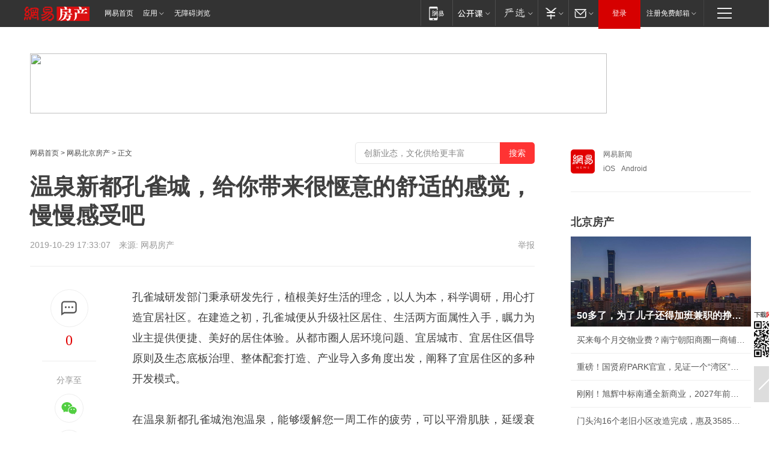

--- FILE ---
content_type: text/html; charset=utf-8
request_url: https://bj.house.163.com/19/1029/17/ESM25K3V000782A6.html
body_size: 39135
content:
<!DOCTYPE HTML>

<html id="ne_wrap" data-publishtime="2019-10-29 17:33:07" data-category="房产">
<head>
    <!-- head -->
  	<!-- 手机浏览自动跳转到触屏版 开始 -->
    <script language="javascript">
        var href = window.location.href;
        var pcversion = href.indexOf('pc=true');
        var jump2url='http://m.house.163.com/bj/xf/web/news_detail.shtml?docid=ESM25K3V000782A6';
        var browser = { versions: function () { var u = navigator.userAgent, app = navigator.appVersion; return { trident: u.indexOf('Trident') > -1, presto: u.indexOf('Presto') > -1, webKit: u.indexOf('AppleWebKit') > -1, gecko: u.indexOf('Gecko') > -1 && u.indexOf('KHTML') == -1, mobile: !!u.match(/AppleWebKit.*Mobile.*/) || !!u.match(/AppleWebKit/) || !!u.match(/netease_news/) || !!u.match(/NewsApp/), ios: !!u.match(/\(i[^;]+;( U;)? CPU.+Mac OS X/), android: u.indexOf('Android') > -1 || u.indexOf('Linux') > -1, iPhone: u.indexOf('iPhone') > -1 || u.indexOf('Mac') > -1, iPad: u.indexOf('iPad') > -1, webApp: u.indexOf('Safari') == -1, QQbrw: u.indexOf('MQQBrowser') > -1, ucLowEnd: u.indexOf('UCWEB7.') > -1, ucSpecial: u.indexOf('rv:1.2.3.4') > -1, ucweb: function () { try { return parseFloat(u.match(/ucweb\d+\.\d+/gi).toString().match(/\d+\.\d+/).toString()) >= 8.2 } catch (e) { if (u.indexOf('UC') > -1) { return true } else { return false } } } (), Symbian: u.indexOf('Symbian') > -1, ucSB: u.indexOf('Firefox/1.') > -1 }; } () }
        var _gaq = _gaq || [];
        (function (win, browser, undefined) {
            if ( pcversion > -1 ) {
                return;
            }
            if (win.screen === undefined || win.screen.width < 810) {
                if (browser.versions.iPad == true) { win.location.href = jump2url; return; }
                if (browser.versions.webKit == true || browser.versions.mobile == true || browser.versions.ios == true || browser.versions.iPhone == true || browser.versions.ucweb == true || browser.versions.ucSpecial == true) {
                    win.location.href = jump2url; return;
                }
            }
        })(this, browser);
    </script>
    <!--手机浏览自动跳转到触屏版 结束 -->
    
    
    <title>温泉新都孔雀城，给你带来很惬意的舒适的感觉，慢慢感受吧|温泉酒店|居住区_网易房产</title>
    <meta name="keywords" content="温泉,孔雀城,温泉酒店,居住区"/>
    <meta name="description" content="温泉新都孔雀城，给你带来很惬意的舒适的感觉，慢慢感受吧,温泉,孔雀城,温泉酒店,居住区"/>
    <meta name="author" content="网易">
    <meta name="Copyright" content="网易版权所有">
    <link rel="apple-touch-icon" href="https://static.ws.126.net/163/f2e/common/share-icon.png">
    <link rel="mask-icon" href="https://static.ws.126.net/163/f2e/common/share-icon.png">
    <meta name="msapplication-TileImage" content="https://static.ws.126.net/163/f2e/common/share-icon.png">
    <base target="_blank"><!--[if lte IE 6]></base><![endif]-->
    <meta http-equiv="expires" content="0">
    <meta http-equiv="Cache-Control" content="no-transform">
    <meta http-equiv="Cache-Control" content="no-siteapp">
    <meta http-equiv="x-ua-compatible" content="ie=edge">
    <meta property="og:type" content="article">
    <meta property="og:title" content="温泉新都孔雀城，给你带来很惬意的舒适的感觉，慢慢感受吧">
    <meta property="og:description" content="温泉新都孔雀城，给你带来很惬意的舒适的感觉，慢慢感受吧,温泉,孔雀城,温泉酒店,居住区">
    
    <meta property="og:url" content="https://bj.house.163.com/19/1029/17/ESM25K3V000782A6.html">
    
    <meta property="og:image" content="https://static.ws.126.net/163/f2e/product/post_nodejs/static/logo.png">
    <meta property="article:author" content="网易">
    <meta property="article:published_time" content="2019-10-29T17:33:07+08:00">
    <meta property="twitter:card" content="summary">
    <meta property="twitter:image" content="https://static.ws.126.net/163/f2e/product/post_nodejs/static/logo.png">
    <meta property="twitter:title" content="温泉新都孔雀城，给你带来很惬意的舒适的感觉，慢慢感受吧">
    <meta property="twitter:creator" content="网易新闻">
    <meta property="twitter:site" content="网易">
    <meta property="twitter:description" content="温泉新都孔雀城，给你带来很惬意的舒适的感觉，慢慢感受吧,温泉,孔雀城,温泉酒店,居住区">
    
<script>
;(function(){
var el = document.createElement("script");
el.src = "https://lf1-cdn-tos.bytegoofy.com/goofy/ttzz/push.js?de70e43cfa5b194e21ef889e98d7123a7deb9487dce7ed62313212129c4244a219d1c501ebd3301f5e2290626f5b53d078c8250527fa0dfd9783a026ff3cf719";
el.id = "ttzz";
var s = document.getElementsByTagName("script")[0];
s.parentNode.insertBefore(el, s);
})(window);
</script>
    
    
    <meta name="referrer" content="always">
    
    <link rel="canonical" href="https://bj.house.163.com/19/1029/17/ESM25K3V000782A6.html">
    
    <link rel="alternate" media="only screen and(max-width: 640px)" href="https://m.163.com/house/article/ESM25K3V000782A6.html">
    <meta name="mobile-agent" content="format=html5; url=https://m.163.com/house/article/ESM25K3V000782A6.html?spss=adap_pc">
    <meta name="mobile-agent" content="format=xhtml; url=https://m.163.com/house/article/ESM25K3V000782A6.html?spss=adap_pc">
    <meta name="mobile-agent" content="format=wml; url=https://m.163.com/house/article/ESM25K3V000782A6.html?spss=adap_pc">
    <!--[if lt IE 9]>
    <script type="text/javascript" src="https://static.ws.126.net/163/f2e/post_nodejs/libs/js/html5shiv.min.js"></script><script type="text/javascript" src="https://static.ws.126.net/163/f2e/post_nodejs/libs/js/respond.min.js"></script>
    <![endif]-->
    <script type="text/javascript" data-type="touch/article">!function(){"use strict";var t=["play.163.com"],e={URL:function(){var t,e=self.URL;try{e&&("href"in(t=new self.URL("http://m.163.com"))||(t=void 0))}catch(t){console.log(t)}return function(o){if(t)return new e(o);var i=document.createElement("a");return i.href=o,i}}(),isMobile:function(t){return/android.*?mobile|ipod|blackberry|bb\d+|phone|WindowsWechat/i.test(t||navigator.userAgent)},isPAD:function(t){return/iPad/i.test(t||navigator.userAgent)},blockedDomain:function(e){return-1!=t.indexOf(e)}};!function(t){if(!/noredirect/i.test(location.search)){var o,i=window.location.href,n=new e.URL(i),a=n.hostname;if(!e.blockedDomain(a)&&e.isMobile()){var r=n.search.length>0?n.search.substring(1):"",c=n.hash;r.length>0&&"&"!==r[0]&&(r="&"+r);var s=(o=function(){var t=[{test:/163\.com$/i,domain:"163"},{test:/baidu\.com$/i,domain:"baidu"},{test:/sm\.cn$/i,domain:"sm"},{test:/sogou\.com$/i,domain:"sogou"},{test:/so\.com$/i,domain:"360"},{test:/google/i,domain:"google"},{test:/bing/i,domain:"bing"},{test:/weibo/i,domain:"weibo"},{test:/toutiao/i,domain:"toutiao"}],e=document.referrer,o="",i="";if(e){var n=e.match(/^([hH][tT]{2}[pP]:\/\/|[hH][tT]{2}[pP][sS]:\/\/)([^\/]+).*?/);o=n&&n[2]?n[2]:o}if(o){i=o;for(var a,r=0;r<t.length;r++)if((a=t[r]).test.test(o)){i=a.domain;break}}return i}())?"&referFrom="+o:"",m=t&&t(s,i,r,c);m&&(window.location.href=m)}}}((function(t,e,o,i){var n=/([A-Z0-9]{16})(?:_\w+)?\.html/.exec(e);if(n){var a=n[1];if(n=/https?:\/\/(?:.*\.)?([a-z0-9]*)\.163\.com\/(?:\w+\/)?\d{2}\/\d{4}\/\d{2}\/([A-Z0-9]{16})(?:_\w+)?\.html/.exec(e)||/https?:\/\/www\.163\.com\/([a-z0-9]*)\/article\/([A-Z0-9]{16})(?:_\w+)?\.html/.exec(e)){n[1];return"local","https://m.163.com/local/article/"+a+".html?spss=adap_pc"+t+"#adaptation=pc"}return"https://m.163.com/touch/article.html?docid="+a+"&spss=adap_pc"+t+"#adaptation=pc"}return!1}))}();</script>
    <script src="https://static.ws.126.net/utf8/assets/js/jquery-1.10.2.min.js"></script>
    <script>jQuery.ajaxSettings.cache = true</script>
    <link href="https://static.ws.126.net/163/f2e/product/post2020_cms/static/css/main.d53ba9b4.css" rel="stylesheet">
    
    <style>
a {color: #000}
a,a:visited {text-decoration: none}
a:visited {color: #83006f}
a:hover {text-decoration: underline}
a:active,a:hover {color: #ba2636}
  .gg200x300 {
  	position: relative;
  }
/* mod-tab */
.mod-tab { border-top: 2px solid #0f6b99; }
.mod-tab-hd { height: 31px; overflow: hidden; border-left: 1px solid #dddddd; }
.mod-tab-hd a, .mod-tab-hd a:visited { color: #252525; }
.mod-tab-hd a:hover, .mod-tab-hd a:active { color: #cc1b1b; }
.mod-tab-trigger { float: left; _display: inline; text-align: center; font-size: 14px; height: 30px; line-height: 30px; border-right: 1px solid #dddddd; background: #f8f8f8; background-image: -webkit-linear-gradient(top, #ffffff, #ffffff 50%, #f1f1f1); background-image: -moz-linear-gradient(top, #ffffff, #ffffff 50%, #f1f1f1); background-image: -ms-linear-gradient(top, #ffffff, #ffffff 50%, #f1f1f1); background-image: -o-linear-gradient(top, #ffffff, #ffffff 50%, #f1f1f1); background-image: linear-gradient(top, #ffffff, #ffffff 50%, #f1f1f1); }
.mod-tab-hd .current { position: relative; z-index: 1; font-weight: bold; background: #fff; height: 31px; }
.mod-tab-bd { border-top: 1px solid #dddddd; margin-top: -1px; }
.mod-tab-bd .mod-tab-panel { display: none; }
.mod-tab-bd .current { display: block; }
.ep-tab-1 { border-top: 0; }
.ep-tab-1 .mod-tab-hd { height: 32px; padding-top: 1px; }
.ep-tab-1 .mod-tab-trigger { width: 142px; border-top: 1px solid #dddddd; }
.ep-tab-1 .ep-tab-1-topbor { display: none; }
.ep-tab-1 .current .ep-tab-1-topbor { display: block; position: absolute; left: -1px; top: -2px; width: 144px; border-top: 2px solid #0f6b99; }
.ep-tab-2 .mod-tab-trigger { width: 149px; }
.ep-tab-2 .mod-tab-hd .current { width: 148px; }
.ep-tab-4 .mod-tab-trigger { width: 74px; }
.ep-tab-4 .mod-tab-hd .current { width: 73px; }
/* mod-list */
.mod-f12list li {
    background: none;
    padding: 0;
    height: 35px;
    font-size: 14px;
    line-height: 34px;
    border-bottom: 1px solid #f0f0f0
}
.mod-f14list li { background-position: 0 -108px; font-size: 14px; height: 27px; line-height: 27px; padding-left: 10px; overflow: hidden; }
.ep-list-1 li,.ep-list-2 li  {  *zoom: 1; }
.ep-list-1 li:after,.ep-list-2 li:after { display: block; overflow: hidden; clear: both; height: 0; visibility: hidden; content: "."; }
.ep-list-1 .title,.ep-list-2 .title { float: left; _display: inline; }
.ep-list-1 .time,.ep-list-2 .time { float: left; _display: inline; margin-left: 10px; color: #888888; font-size: 11px; -webkit-text-size-adjust: none; font-family: Arial, "\5B8B\4F53", sans-serif; }
.ep-list-nodot li { background: none; padding-left: 0; }
.ep-dotlist li { height: 34px; line-height: 34px; overflow: hidden; font-size: 12px; border-top: 1px dotted #dddddd; }
.ep-dotlist li.first { border-top: 0; }
.ep-list-rank li { padding: 0 55px 0 23px;  *zoom: 1; }
.ep-list-rank li:after { display: block; overflow: hidden; clear: both; height: 0; visibility: hidden; content: "."; }
.ep-list-rank .num { float: left; _display: inline; width: 20px; margin-left: -23px; text-align: center; font-weight: bold; font-family: Arial, "\5B8B\4F53", sans-serif; color: #888888; font-style: italic; line-height: 31px; }
.ep-list-rank .count { float: right; _display: inline; width: 50px; overflow: hidden; margin-right: -50px; text-align: right; color: #cc1b1b; font-size: 11px; -webkit-text-size-adjust: none; font-family: Arial, "\5B8B\4F53", sans-serif; line-height: 33px; }
.mod-imglist li { float: left; _display: inline; overflow: hidden; }
.mod-imglist li h3 { height: 24px; line-height: 24px; overflow: hidden; text-align: center; background: #575757; padding: 0 5px; }
.mod-imglist li h3 a { display: block; }
.mod-imglist li h3 a, .mod-imglist li h3 a:visited { color: #ffffff; }
.mod-imglist li h3 a:hover, .mod-imglist li h3 a:active { color: #ffffff; }
.ep-imglist-1 { margin-left: -40px; }
.ep-imglist-1 li { width: 130px; margin: 5px 0 5px 40px; }
.ep-imglist-1 li img { height: 90px; }
.ep-imglist-1b li h3 { height: auto; line-height: 20px; padding-top: 6px; text-align: left; background: none; }
.ep-imglist-1b li h3 a { color: #252525; }
.ep-imglist-1b li h3 a:visited { color: #888888; }
.ep-imglist-1b li h3 a:hover, .ep-imglist-1b li h3 a:active { color: #cc1b1b; }
/* mod-title */
.mod-title .title { float: left; }
.mod-title .more, .mod-title .entry { float: right; }
.ep-title-1 { margin: 14px 0 7px 0; line-height: 27px; height: 27px; overflow: hidden; }
.ep-title-1 .title { font-size: 14px; }
.ep-title-2 { height: 31px; line-height: 31px; overflow: hidden; padding: 13px 0 7px; }
.ep-title-2 .title { float: left; _display: inline; font-size: 16px; font-weight: bold; font-family: "\5FAE\8F6F\96C5\9ED1", "\5B8B\4F53", sans-serif; }
.ep-title-2 .title a, .ep-title-2 .title a:visited { color: #252525; }
.ep-title-2 .title a:hover, .ep-title-2 .title a:active { color: #cc1b1b; }
.ep-title-2 .more { float: right; _display: inline; }
.ep-title-2 .entry { float: right; _display: inline; }
.ep-title-2 .entry a { float: right; _display: inline; padding-right: 15px; background-position: 37px -130px; }
.ep-title-3 {
    margin: 17px 0 11px;
    font-size: 18px;
    font-family: 微软雅黑;
    font-weight: 400
}
.ep-title-3 em { font-weight: bold; }
.ep-title-3 .normal { font-weight: normal; }
  .ep-title-2 {
    background: #fafafa;
    margin-top: 10px;
    height: 35px;
    padding: 0 10px;
    border-bottom: 1px solid #ddd
}
  .house-special a {
  	display: block;
    width: 100%;
    overflow: hidden;
    text-overflow: ellipsis;
    white-space: nowrap;
  }
  .house-special.post_side_mod .post_side_mod_imgnews h3 {
    overflow: hidden;
    text-overflow: ellipsis;
    white-space: nowrap;
  }
</style>
<%@ /0080/e/0080ep_includecss_1301.vm %>
<style type="text/css">
    /*房产头条区域*/
.house-title-bar { border-top:2px solid #256A8E; width:590px; padding-top:19px; clear:both; overflow:hidden;}
.house-title-bar h2 { float:left; width:103px; height:25px; line-height:25px; overflow:hidden;}
.house-title-bar .more { float:right; padding-top:10px; padding-right:2px; color:#ddd;}
.house-title-bar .more a,.house-title-bar .more a:visited { color:#1F1F1F;}
.house-title-bar .more a:hover { color: #BA2636; }
.house-mod { width:590px; clear:both; margin:0 auto; overflow:hidden;}
.house-mod .left-img { float:left; width:160px;}
.house-mod .left-img ul { clear:both; margin:0 auto; overflow:hidden;}
.house-mod .left-img li { float: left; _display: inline; overflow: hidden;}
.house-mod .left-img li h3 { width:160px; height: 24px; line-height: 24px; overflow: hidden; text-align: center; background: #575757;}
.house-mod .left-img li h3 a { display: block;}
.house-mod .left-img li h3 a:link,.house-mod .left-img li h3 a:visited { color: #ffffff;}
.house-mod .left-img li h3 a:hover,.house-mod .left-img li h3 a:active { color: #ffffff;}
.house-mod .right-text { float:right; width:400px;}
.house-mod .right-text h2 { font-family: "Microsoft YaHei", "微软雅黑", "宋体"; font-size: 16px; font-weight: bold; height:24px; line-height: 24px; margin:0 auto; overflow:hidden; }
.house-mod .right-text p { margin:0 auto; clear:both; line-height:21px; color:#161616;}
.house-mod .right-text .text-list { clear:both; margin:0 auto; overflow:hidden;}
.house-mod .right-text .text-list li { clear:both; background: url(http://img1.cache.netease.com/cnews/css13/sprites.png) 0 -108px no-repeat; font-size: 14px; height: 27px; line-height: 27px; padding-left: 10px; overflow:hidden;}
.house-mod .dot-line { clear:both; height:1px; border-bottom:1px dotted #DCDCDC; overflow:hidden; display:block; font-size:1px; }
    /*新车图库*/
.new-car-pic { width:590px; clear:both; overflow:hidden; margin:0 auto;}
.new-car-pic .dot-line { clear:both; height:1px; border-bottom:1px solid #DCDCDC; overflow:hidden; display:block; font-size:1px; }
.scrlBody{ overflow:hidden;}
.scrlCtrl{ text-align:center;}
.scrl_1 .scrlCtrl ul{ display:inline-block; *display:inline; zoom:1; margin:0 4px 0 12px;font-size: 0;}
.scrl_1 .scrlCtrl li{ display:inline-block; *display:inline; zoom:1; width:10px; height:9px; cursor:pointer; background:url(http://img1.cache.netease.com/cnews/css13/img/scr-icon-bg.gif) left -48px no-repeat; margin-right:8px; overflow:hidden;font-size: 0;}
.scrl_1 .scrlCtrl .active{ background:url(http://img1.cache.netease.com/cnews/css13/img/scr-icon-bg.gif) left -58px no-repeat;}
.scrl_1 .scrlPrev{ display:inline-block; width:7px; height:11px; margin-top:1px; background:url(http://img1.cache.netease.com/cnews/css13/img/scr-icon-bg.gif) left top no-repeat;overflow:hidden;}
.scrl_1 .scrlNext{ display:inline-block; width:7px; height:11px; margin-top:1px; background:url(http://img1.cache.netease.com/cnews/css13/img/scr-icon-bg.gif) right -24px no-repeat;overflow:hidden;}
.scrl_1 .scrlPrev:hover{ background:url(http://img1.cache.netease.com/cnews/css13/img/scr-icon-bg.gif) left -12px no-repeat;}
.scrl_1 .scrlNext:hover{ background:url(http://img1.cache.netease.com/cnews/css13/img/scr-icon-bg.gif) right -36px no-repeat;}
.list-box li{ float:left;width:590px;}
.roll-pic-list { padding-bottom:15px;}
.roll-pic-list li{ float:left; width:160px; padding-right:55px; line-height:21px;}
.roll-pic-list li.last { padding-right:0;}
.roll-pic-list h5{ margin-top:6px;}
    /*moule1*/
.mod-imgText { clear: both; line-height: 0; }
.mod-imgText img {  float: left;line-height: 21px; padding-bottom:2px; }
.imgText-widget-1 { overflow: hidden; }
.imgText-widget-1 img { margin: 3px 15px 0 0; }
.imgText-widget-1 img { padding-bottom:12px; }
.imgText-widget-1 .detail a { color:#0e558d; }
.imgText-widget-1 p { color: #888; line-height: 21px; margin: 0;}
.main-title { font-size: 14px; font-weight: bold; height: 34px; line-height: 34px; overflow: hidden; }
    /*装修论坛按钮列表*/
.house-btn-list { width:300px; clear:both; margin:0 auto; overflow:hidden;}
.house-btn-list ul { float:left; width:310px;}
.house-btn-list li { float:left; width:90px; height:30px; background:url(http://img1.cache.netease.com/cnews/css13/img/house-btn-bg.gif) left top no-repeat; margin-right:11px; margin-bottom:7px; display:inline; color:#174F82; text-align:center; line-height:30px; font-size:14px; font-weight:bold;}
.house-btn-list li a,.house-btn-list li a:visited { color:#174F82;}
.house-btn-list li a:hover { color:#ba2636;}
    /*house rank list 排行*/
.ep-h-title { border-top:2px solid #246B8F; height: 31px; line-height: 31px; padding: 7px 0 8px; clear:both; overflow:hidden;}
.ep-h-title .title { float: left; _display: inline; font-size: 16px; font-weight: bold; font-family: "\5FAE\8F6F\96C5\9ED1", "\5B8B\4F53", sans-serif;}
.ep-h-title .title:link,.ep-h-title .title:visited { color: #252525;}
.ep-h-title .title:hover,.ep-h-title .title:active { color: #cc1b1b;}
.h-rankList-header { width:300px; height:24px; line-height:24px; color:#888888; background:#F6F6F6; clear:both; float:left; overflow:hidden;}
.h-rankList-header .name { float:left; padding-left:28px;}
.h-rankList-header .region { float:right; width:50px; text-align:right;}
.h-rankList-header .price { float:right; width:60px; padding-right:13px; text-align:right;}
.h-rankList li { border-bottom: 1px dotted #ddd; display: inline-block; float: left; height: 29px; line-height: 29px; overflow: hidden; width: 300px; color:#252525;}
.h-rankList li span.ranknum { width: 18px; height: 14px; color: #FFFFFF; float: left; line-height: 14px; margin-top: 7px; font-family: "Arial";  font-weight: bold; text-align: center; }
.h-rankList li span.front { background-color: #BD534B; }
.h-rankList li span.follow { background-color: #888888; }
.h-rankList li a { color: #252525; float: left; padding-left: 10px; }
.h-rankList li a:hover { color: #BA2636; }
.h-rankList li .price { float:right; width:85px; padding-right:13px; text-align:right;}
.h-rankList li .region { float:right; width:50px; text-align: center;}
</style>
<style>
.ep-share-tip{float:left;height: 28px;line-height: 28px;font-family: "Microsoft YaHei","微软雅黑", "宋体", sans-serif; color: #888888;font-size: 14px;}
.nt-share14 i{
    background: url(http://img2.cache.netease.com/f2e/house/imageupload/images/share14_icon_v1.0.png);
}
</style>
<script>setTimeout(function(){if(document.body && document.body.innerHTML.length<170)document.location.href='http://house.163.com/special/special.html'},50)</script>
<script>
var _hmt = _hmt || [];
(function() {
  var hm = document.createElement("script");
  hm.src = "";
  var s = document.getElementsByTagName("script")[0]; 
  s.parentNode.insertBefore(hm, s);
})();
</script>
    <script src="https://static.ws.126.net/cnews/js/ntes_jslib_1.x.js"></script>
    <link rel="stylesheet" type="text/css" href="//gz.house.163.com/special/00874MT4/hinfo_tag_css.css?1">
    <style>
        .channel_ad_2016{position:absolute;bottom:0;left:0;z-index:3;overflow:hidden;width:30px;height:17px;border-radius:0 8px 0 0;background:#000 none repeat scroll 0 0;background:rgba(0,0,0,.6) none repeat scroll 0 0;color:#fff;text-align:left;font-size:12px;font-family:Arial;line-height:17px}
    </style>
</head>
<body>
    <!-- 通用导航 -->
    
    <link rel="stylesheet" href="https://static.ws.126.net/163/f2e/commonnav2019/css/commonnav_headcss-fad753559b.css"/>
<!-- urs -->
<script _keep="true" src="https://urswebzj.nosdn.127.net/webzj_cdn101/message.js" type="text/javascript"></script>
<div class="ntes_nav_wrap" id="js_N_NTES_wrap">
  <div class="ntes-nav" id="js_N_nav">
    <div class="ntes-nav-main clearfix">
            <div class="c-fl" id="js_N_nav_left">
        <a class="ntes-nav-index-title ntes-nav-entry-wide c-fl" href="https://www.163.com/" title="网易首页">网易首页</a>
        <!-- 应用 -->
        <div class="js_N_navSelect ntes-nav-select ntes-nav-select-wide ntes-nav-app  c-fl">
          <a href="https://www.163.com/#f=topnav" class="ntes-nav-select-title ntes-nav-entry-bgblack JS_NTES_LOG_FE">应用
            <em class="ntes-nav-select-arr"></em>
          </a>
          <div class="ntes-nav-select-pop">
            <ul class="ntes-nav-select-list clearfix">
              <li>
                <a href="https://m.163.com/newsapp/#f=topnav">
                  <span>
                    <em class="ntes-nav-app-newsapp">网易新闻</em>
                  </span>
                </a>
              </li>
              <li>
                <a href="https://open.163.com/#f=topnav">
                  <span>
                    <em class="ntes-nav-app-open">网易公开课</em>
                  </span>
                </a>
              </li>
              <li>
                <a href="https://hongcai.163.com/?from=pcsy-button">
                  <span>
                    <em class="ntes-nav-app-hongcai">网易红彩</em>
                  </span>
                </a>
              </li>
              <li>
                <a href="https://u.163.com/aosoutbdbd8">
                  <span>
                    <em class="ntes-nav-app-yanxuan">网易严选</em>
                  </span>
                </a>
              </li>
              <li>
                <a href="https://mail.163.com/client/dl.html?from=mail46">
                  <span>
                    <em class="ntes-nav-app-mail">邮箱大师</em>
                  </span>
                </a>
              </li>
              <li class="last">
                <a href="https://study.163.com/client/download.htm?from=163app&utm_source=163.com&utm_medium=web_app&utm_campaign=business">
                  <span>
                    <em class="ntes-nav-app-study">网易云课堂</em>
                  </span>
                </a>
              </li>
            </ul>
          </div>
        </div>
      </div>
      <div class="c-fr">
        <!-- 片段开始 -->
        <div class="ntes-nav-quick-navigation">
          <a rel="noreferrer"class="ntes-nav-quick-navigation-btn" id="js_N_ntes_nav_quick_navigation_btn" target="_self">
            <em>快速导航
              <span class="menu1"></span>
              <span class="menu2"></span>
              <span class="menu3"></span>
            </em>
          </a>
          <div class="ntes-quicknav-pop" id="js_N_ntes_quicknav_pop">
            <div class="ntes-quicknav-list">
              <div class="ntes-quicknav-content">
                <ul class="ntes-quicknav-column ntes-quicknav-column-1">
                  <li>
                    <h3>
                      <a href="https://news.163.com">新闻</a>
                    </h3>
                  </li>
                  <li>
                    <a href="https://news.163.com/domestic">国内</a>
                  </li>
                  <li>
                    <a href="https://news.163.com/world">国际</a>
                  </li>
                  <li>
                    <a href="https://news.163.com/special/wangsansanhome/">王三三</a>
                  </li>
                </ul>
                <ul class="ntes-quicknav-column ntes-quicknav-column-2">
                  <li>
                    <h3>
                      <a href="https://sports.163.com">体育</a>
                    </h3>
                  </li>
                  <li>
                    <a href="https://sports.163.com/nba">NBA</a>
                  </li>
                  <li>
                    <a href="https://sports.163.com/cba">CBA</a>
                  </li>
                  <li>
                    <a href="https://sports.163.com/allsports">综合</a>
                  </li>
                  <li>
                    <a href="https://sports.163.com/zc">中超</a>
                  </li>
                  <li>
                    <a href="https://sports.163.com/world">国际足球</a>
                  </li>
                  <li>
                    <a href="https://sports.163.com/yc">英超</a>
                  </li>
                  <li>
                    <a href="https://sports.163.com/xj">西甲</a>
                  </li>
                  <li>
                    <a href="https://sports.163.com/yj">意甲</a>
                  </li>
                </ul>
                <ul class="ntes-quicknav-column ntes-quicknav-column-3">
                  <li>
                    <h3>
                      <a href="https://ent.163.com">娱乐</a>
                    </h3>
                  </li>
                  <li>
                    <a href="https://ent.163.com/star">明星</a>
                  </li>
                  <li>
                    <a href="https://ent.163.com/movie">电影</a>
                  </li>
                  <li>
                    <a href="https://ent.163.com/tv">电视</a>
                  </li>
                  <li>
                    <a href="https://ent.163.com/music">音乐</a>
                  </li>
                  <li>
                    <a href="https://ent.163.com/special/fmgs/">封面故事</a>
                  </li>
                </ul>
                <ul class="ntes-quicknav-column ntes-quicknav-column-4">
                  <li>
                    <h3>
                      <a href="https://money.163.com">财经</a>
                    </h3>
                  </li>
                  <li>
                    <a href="https://money.163.com/stock">股票</a>
                  </li>
                  <li>
                    <a href="https://money.163.com/special/caijingyuanchuang/">原创</a>
                  </li>
                  <li>
                    <a href="https://money.163.com/special/wycjzk-pc/">智库</a>
                  </li>
                </ul>
                <ul class="ntes-quicknav-column ntes-quicknav-column-5">
                  <li>
                    <h3>
                      <a href="https://auto.163.com">汽车</a>
                    </h3>
                  </li>
                  <li>
                    <a href="https://auto.163.com/buy">购车</a>
                  </li>
                  <li>
                    <a href="http://product.auto.163.com">车型库</a>
                  </li>
                </ul>
                <ul class="ntes-quicknav-column ntes-quicknav-column-6">
                  <li>
                    <h3>
                      <a href="https://tech.163.com">科技</a>
                    </h3>
                  </li>
                  <li>
                    <a href="https://tech.163.com/smart/">网易智能</a>
                  </li>
                  <li>
                    <a href="https://tech.163.com/special/S1554800475317/">原创</a>
                  </li>
                  <li>
                    <a href="https://tech.163.com/it">IT</a>
                  </li>
                  <li>
                    <a href="https://tech.163.com/internet">互联网</a>
                  </li>
                  <li>
                    <a href="https://tech.163.com/telecom/">通信</a>
                  </li>
                </ul>
                <ul class="ntes-quicknav-column ntes-quicknav-column-7">
                  <li>
                    <h3>
                      <a href="https://fashion.163.com">时尚</a>
                    </h3>
                  </li>
                  <li>
                    <a href="https://fashion.163.com/art">艺术</a>
                  </li>
                  <li>
                    <a href="https://travel.163.com">旅游</a>
                  </li>
                </ul>
                <ul class="ntes-quicknav-column ntes-quicknav-column-8">
                  <li>
                    <h3>
                      <a href="https://mobile.163.com">手机</a>
                      <span>/</span>
                      <a href="https://digi.163.com/">数码</a>
                    </h3>
                  </li>
                  <li>
                    <a href="https://mobile.163.com/special/jqkj_list/">惊奇科技</a>
                  </li>
                  <li>
                    <a href="https://mobile.163.com/special/cpshi_list/">易评机</a>
                  </li>
                  <li>
                    <a href="https://hea.163.com/">家电</a>
                  </li>
                </ul>
                <ul class="ntes-quicknav-column ntes-quicknav-column-9">
                  <li>
                    <h3>
                      <a href="https://house.163.com">房产</a>
                      <span>/</span>
                      <a href="https://home.163.com">家居</a>
                    </h3>
                  </li>
                  <li>
                    <a href="https://bj.house.163.com">北京房产</a>
                  </li>
                  <li>
                    <a href="https://sh.house.163.com">上海房产</a>
                  </li>
                  <li>
                    <a href="https://gz.house.163.com">广州房产</a>
                  </li>
                  <li>
                    <a href="https://xf.house.163.com/">楼盘库</a>
                  </li>
                  <li>
                    <a href="https://designer.home.163.com/search">设计师库</a>
                  </li>
                  <li>
                    <a href="https://photo.home.163.com/">案例库</a>
                  </li>
                </ul>
                <ul class="ntes-quicknav-column ntes-quicknav-column-11">
                  <li>
                    <h3>
                      <a href="https://edu.163.com">教育</a>
                    </h3>
                  </li>
                  <li>
                    <a href="https://edu.163.com/liuxue">留学</a>
                  </li>
                  <li>
                    <a href="https://edu.163.com/gaokao">高考</a>
                  </li>
                </ul>
                <div class="ntes-nav-sitemap">
                  <a href="https://sitemap.163.com/">
                    <i></i>查看网易地图</a>
                </div>
              </div>
            </div>
          </div>
        </div>
        <div class="c-fr">
          <div class="c-fl" id="js_N_navLoginBefore">
            <div id="js_N_navHighlight" class="js_loginframe ntes-nav-login ntes-nav-login-normal">
              <a href="https://reg.163.com/" class="ntes-nav-login-title" id="js_N_nav_login_title">登录</a>
              <div class="ntes-nav-loginframe-pop" id="js_N_login_wrap">
                <!--加载登陆组件-->
              </div>
            </div>
            <div class="js_N_navSelect ntes-nav-select ntes-nav-select-wide  JS_NTES_LOG_FE c-fl">
              <a class="ntes-nav-select-title ntes-nav-select-title-register" href="https://mail.163.com/register/index.htm?from=163navi&regPage=163">注册免费邮箱
                <em class="ntes-nav-select-arr"></em>
              </a>
              <div class="ntes-nav-select-pop">
                <ul class="ntes-nav-select-list clearfix" style="width:210px;">
                  <li>
                    <a href="https://reg1.vip.163.com/newReg1/reg?from=new_topnav&utm_source=new_topnav">
                      <span style="width:190px;">注册VIP邮箱（特权邮箱，付费）</span>
                    </a>
                  </li>
                  <li class="last JS_NTES_LOG_FE">
                    <a href="https://mail.163.com/client/dl.html?from=mail46">
                      <span style="width:190px;">免费下载网易官方手机邮箱应用</span>
                    </a>
                  </li>
                </ul>
              </div>
            </div>
          </div>
          <div class="c-fl" id="js_N_navLoginAfter" style="display:none">
            <div id="js_N_logined_warp" class="js_N_navSelect ntes-nav-select ntes-nav-logined JS_NTES_LOG_FE">
              <a class="ntes-nav-select-title ntes-nav-logined-userinfo">
                <span id="js_N_navUsername" class="ntes-nav-logined-username"></span>
                <em class="ntes-nav-select-arr"></em>
              </a>
              <div id="js_login_suggest_wrap" class="ntes-nav-select-pop">
                <ul id="js_logined_suggest" class="ntes-nav-select-list clearfix"></ul>
              </div>
            </div>
            <a class="ntes-nav-entry-wide c-fl" target="_self" id="js_N_navLogout">安全退出</a>
          </div>
        </div>

        <ul class="ntes-nav-inside">
          <li>
            <div class="js_N_navSelect ntes-nav-select c-fl">
              <a href="https://www.163.com/newsapp/#f=163nav" class="ntes-nav-mobile-title ntes-nav-entry-bgblack">
                <em class="ntes-nav-entry-mobile">移动端</em>
              </a>
              <div class="qrcode-img">
                <a href="https://www.163.com/newsapp/#f=163nav">
                  <img src="//static.ws.126.net/f2e/include/common_nav/images/topapp.jpg">
                </a>
              </div>
            </div>
          </li>
          <li>
            <div class="js_N_navSelect ntes-nav-select c-fl">
              <a id="js_love_url" href="https://open.163.com/#ftopnav0" class="ntes-nav-select-title ntes-nav-select-title-huatian ntes-nav-entry-bgblack">
                <em class="ntes-nav-entry-huatian">网易公开课</em>
                <em class="ntes-nav-select-arr"></em>
                <span class="ntes-nav-msg">
                  <em class="ntes-nav-msg-num"></em>
                </span>
              </a>
              <div class="ntes-nav-select-pop ntes-nav-select-pop-huatian">
                <ul class="ntes-nav-select-list clearfix">
                  <li>
                    <a href="https://open.163.com/ted/#ftopnav1">
                      <span>TED</span>
                    </a>
                  </li>
                  <li>
                    <a href="https://open.163.com/cuvocw/#ftopnav2">
                      <span>中国大学视频公开课</span>
                    </a>
                  </li>
                  <li>
                    <a href="https://open.163.com/ocw/#ftopnav3">
                      <span>国际名校公开课</span>
                    </a>
                  </li>
                  <li>
                    <a href="https://open.163.com/appreciation/#ftopnav4">
                      <span>赏课·纪录片</span>
                    </a>
                  </li>
                  <li>
                    <a href="https://vip.open.163.com/#ftopnav5">
                      <span>付费精品课程</span>
                    </a>
                  </li>
                  <li>
                    <a href="https://open.163.com/special/School/beida.html#ftopnav6">
                      <span>北京大学公开课</span>
                    </a>
                  </li>
                  <li class="last">
                    <a href="https://open.163.com/newview/movie/courseintro?newurl=ME7HSJR07#ftopnav7">
                      <span>英语课程学习</span>
                    </a>
                  </li>
                </ul>
              </div>
            </div>
          </li>
          <li>
            <div class="js_N_navSelect ntes-nav-select c-fl">
              <a id="js_lofter_icon_url" href="https://you.163.com/?from=web_fc_menhu_xinrukou_1" class="ntes-nav-select-title ntes-nav-select-title-lofter ntes-nav-entry-bgblack">
                <em class="ntes-nav-entry-lofter">网易严选</em>
                <em class="ntes-nav-select-arr"></em>
                <span class="ntes-nav-msg" id="js_N_navLofterMsg">
                  <em class="ntes-nav-msg-num"></em>
                </span>
              </a>
              <div class="ntes-nav-select-pop ntes-nav-select-pop-lofter">
                <ul id="js_lofter_pop_url" class="ntes-nav-select-list clearfix">
                  <li>
                    <a href="https://act.you.163.com/act/pub/ABuyLQKNmKmK.html?from=out_ynzy_xinrukou_2">
                      <span>新人特价</span>
                    </a>
                  </li>
                  <li>
                    <a href="https://you.163.com/topic/v1/pub/Pew1KBH9Au.html?from=out_ynzy_xinrukou_3">
                      <span>9.9专区</span>
                    </a>
                  </li>
                  <li>
                    <a href="https://you.163.com/item/newItemRank?from=out_ynzy_xinrukou_4">
                      <span>新品热卖</span>
                    </a>
                  </li>
                  <li>
                    <a href="https://you.163.com/item/recommend?from=out_ynzy_xinrukou_5">
                      <span>人气好物</span>
                    </a>
                  </li>
                  <li>
                    <a href="https://you.163.com/item/list?categoryId=1005000&from=out_ynzy_xinrukou_7">
                      <span>居家生活</span>
                    </a>
                  </li>
                  <li>
                    <a href="https://you.163.com/item/list?categoryId=1010000&from=out_ynzy_xinrukou_8">
                      <span>服饰鞋包</span>
                    </a>
                  </li>
                  <li>
                    <a href="https://you.163.com/item/list?categoryId=1011000&from=out_ynzy_xinrukou_9">
                      <span>母婴亲子</span>
                    </a>
                  </li>
                  <li class="last">
                    <a href="https://you.163.com/item/list?categoryId=1005002&from=out_ynzy_xinrukou_10">
                      <span>美食酒水</span>
                    </a>
                  </li>
                </ul>
              </div>
            </div>
          </li>
          <li>
            <div class="js_N_navSelect ntes-nav-select c-fl">
              <a href="https://ecard.163.com/" class="ntes-nav-select-title
        ntes-nav-select-title-money ntes-nav-entry-bgblack">
                <em class="ntes-nav-entry-money">支付</em>
                <em class="ntes-nav-select-arr"></em>
              </a>
              <div class="ntes-nav-select-pop ntes-nav-select-pop-temp">
                <ul class="ntes-nav-select-list clearfix">
                  <li>
                    <a href="https://ecard.163.com/#f=topnav">
                      <span>一卡通充值</span>
                    </a>
                  </li>
                  <li>
                    <a href="https://ecard.163.com/script/index#f=topnav">
                      <span>一卡通购买</span>
                    </a>
                  </li>
                  <li>
                    <a href="https://epay.163.com/">
                      <span>我的网易支付</span>
                    </a>
                  </li>
                  <li class="last">
                    <a href="https://globalpay.163.com/home">
                      <span>网易跨境支付</span>
                    </a>
                  </li>
                </ul>
              </div>
            </div>
          </li>
          <li>
            <div class="js_N_navSelect ntes-nav-select c-fl">
              <a id="js_mail_url" rel="noreferrer"class="ntes-nav-select-title
        ntes-nav-select-title-mail ntes-nav-entry-bgblack">
                <em class="ntes-nav-entry-mail">邮箱</em>
                <em class="ntes-nav-select-arr"></em>
                <span class="ntes-nav-msg" id="js_N_navMailMsg">
                  <em class="ntes-nav-msg-num" id="js_N_navMailMsgNum"></em>
                </span>
              </a>
              <div class="ntes-nav-select-pop ntes-nav-select-pop-mail">
                <ul class="ntes-nav-select-list clearfix">
                  <li>
                    <a href="https://email.163.com/#f=topnav">
                      <span>免费邮箱</span>
                    </a>
                  </li>
                  <li>
                    <a href="https://vipmail.163.com/#f=topnav">
                      <span>VIP邮箱</span>
                    </a>
                  </li>
                  <li>
                    <a href="https://qiye.163.com/?from=NetEase163top">
                      <span>企业邮箱</span>
                    </a>
                  </li>
                  <li>
                    <a href="https://mail.163.com/register/index.htm?from=ntes_nav&regPage=163">
                      <span>免费注册</span>
                    </a>
                  </li>
                  <li class="last">
                    <a href="https://mail.163.com/dashi/dlpro.html?from=mail46">
                      <span>客户端下载</span>
                    </a>
                  </li>
                </ul>
              </div>
            </div>
          </li>
        </ul>
      </div>
    </div>
  </div>
</div>
<script src="https://static.ws.126.net/163/f2e/commonnav2019/js/commonnav_headjs-8e9e7c8602.js"></script>
    <script>
        // logo
        window.channelConfigLogo = 'https://static.ws.126.net/f2e/news/res/channel_logo/house.png'
        window.channelConfigUrl = 'https://bj.house.163.com/'
        window.__STOCK_COMPONENT__ = [];
        // 初始化body宽度
        function getWindowSize(){if(window.innerHeight){return{'width':window.innerWidth,'height':window.innerHeight}}else if(document.documentElement&&document.documentElement.clientHeight){return{'width':document.documentElement.clientWidth,'height':document.documentElement.clientHeight}}else if(document.body){return{'width':document.body.clientWidth,'height':document.body.clientHeight}}}var DEFAULT_VERSION="9.0";var ua=navigator.userAgent.toLowerCase();var isIE=ua.indexOf("msie")>-1;var safariVersion;if(isIE){safariVersion=ua.match(/msie ([\d.]+)/)[1]}if(safariVersion<=DEFAULT_VERSION){if(safariVersion==7){jQuery(document.body).addClass("w9")}}function resizeNav(){if(getWindowSize().width<1366&&safariVersion!=7){jQuery(document.body).addClass("")}if(getWindowSize().width>=1366&&safariVersion!=7){jQuery(document.body).removeClass("w9")}};resizeNav();
        // 正文图集封面
        
    </script>
    
    <!-- 顶通 -->
    <div class="post_area post_columnad_top" data-adid="article_cms_column_1">
        <!-- 2016北京房产文章页通栏01 -->
<div style="position:relative;">
<div class="at_item common_ad_item top_ad_column" adType="topColumnAd" requestUrl="https://nex.163.com/q?app=7BE0FC82&c=bjhouse&l=111&site=netease&affiliate=bjhouse&cat=article&type=column1200x125_960x100browser&location=1"></div>
<a href="javascript:;" target="_self" class="ad_hover_href"></a>
</div>
    </div>
    
    <!-- content -->
    <div class="container clearfix" id="container" data-hidead="false">
        <!-- 左侧 -->
        <div class="post_main">
            <!-- crumb -->
            
            <!-- crumb -->
            <div class="post_crumb">
                <a href="https://www.163.com/">网易首页</a> &gt;
                <a href="https://bj.house.163.com/">网易北京房产</a> &gt;
                
                正文
				<div id="netease_search" style=" margin: -12px 0 0 0; vertical-align: top; float:right;"></div>
              	<script>window.UID_TARGET = ['0', '1', '2', '3', '4', '5', '6', '7']</script>
				<script src="https://static.ws.126.net/163/f2e/modules/search2022/search2022.cdbc9331.js" async></script>
            </div>
            <!-- 标题、摘要 -->
            
            <h1 class="post_title">温泉新都孔雀城，给你带来很惬意的舒适的感觉，慢慢感受吧</h1>
            <!-- 来源 -->
            <div class="post_info">
                2019-10-29 17:33:07　来源: 网易房产</a>
              	
                <a href="https://www.163.com/special/0077jt/tipoff.html?title=%E6%B8%A9%E6%B3%89%E6%96%B0%E9%83%BD%E5%AD%94%E9%9B%80%E5%9F%8E%EF%BC%8C%E7%BB%99%E4%BD%A0%E5%B8%A6%E6%9D%A5%E5%BE%88%E6%83%AC%E6%84%8F%E7%9A%84%E8%88%92%E9%80%82%E7%9A%84%E6%84%9F%E8%A7%89%EF%BC%8C%E6%85%A2%E6%85%A2%E6%84%9F%E5%8F%97%E5%90%A7" target="_blank" class="post_jubao">举报</a>
            </div>
            <!-- keywordsList-->
            
            
            <div class="post_content" id="content">
                <div class="post_top">
                    <!-- 左侧悬浮分享 -->
                  	<div class="post_topad"></div>
                    
                    <div class="post_top_tie">
                        <a class="post_top_tie_icon" target="_self" href="#post_comment_area" title="快速发贴"></a>
                        <a class="post_top_tie_count js-tielink js-tiejoincount" href="#" title="点击查看跟贴">0</a>
                    </div>
                    <div class="post_top_share">
                        <span class="post_top_share_title">分享至</span>
                        <ul class="post_share">
                            <li class="share_weixin js_weixin">
                                <a href="javascript:;" target="_self"><i title="分享到微信"></i></a>
                            </li>
                            <li class="share_weibo js_share" data-type="weibo">
                                <a href="javascript:;" target="_self"><i title="分享到新浪微博"></i></a>
                            </li>
                            <li class="share_qzone js_share" data-type="qzone">
                                <a href="javascript:;" target="_self"><i title="分享到QQ空间"></i></a>
                            </li>
                        </ul>
                        <div class="js_qrcode_wrap hidden" id="js_qrcode_top">
                            <div class="js_qrcode_arr"></div>
                            <a href="javascript:;" target="_self" class="js_qrcode_close" title="关闭"></a>
                            <div class="js_qrcode_img js_share_qrcode"></div>
                            <p>用微信扫码二维码</p>
                            <p>分享至好友和朋友圈</p>
                        </div>
                    </div>
                </div>
                <!-- 摘要 核心提示 -->
                
                
                
                <!-- 正文 -->
                <div id="endText">
                
                <div class="post_body">
                    
                    <p>孔雀城研发部门秉承研发先行，植根美好生活的理念，以人为本，科学调研，用心打造宜居社区。在建造之初，孔雀城便从升级社区居住、生活两方面属性入手，瞩力为业主提供便捷、美好的居住体验。从都市圈人居环境问题、宜居城市、宜居住区倡导原则及生态底板治理、整体配套打造、产业导入多角度出发，阐释了宜居住区的多种开发模式。</p><p><font>在温泉</font><font>新都</font><font>孔雀城泡泡温泉，能够缓解您一周工作的疲劳，可以平滑肌肤，延缓衰老，美容养颜的作用。如果说您家里有老人来我们这居住养老的话，常在家里泡泡温泉，对老人的话有助于防治骨质疏松、软化血管、关节炎等一些老年症状，会有一定的缓解和治疗作用的，因为我们这儿的温泉氟和硅酸的含量高，温泉出水温度有</font>70-80℃，入户水温控制在42℃-45℃，是最适合人体的温度，同时每户都是有温泉入户的，保证您可以享受到您的专有温泉，肯定比您去温泉会所或者温泉酒店的感受是不一样的，你可以在您自己的花园里或者露台上，随时享受到温泉。习惯了外边繁华世界的吵吵闹闹，你会发现一片小小的花海森林都能给你带来片刻的清新。</p>
                    <div style="height: 0px;overflow:hidden;"><img src="https://static.ws.126.net/163/f2e/product/post_nodejs/static/logo.png"></div>
                </div>
                </div>
                <!-- 相关 -->
                
                
                <!-- 今日头条 -->
                <style type="text/css">
.houseJrtt { background:#FCFCFC; border:1px solid #DEDEDE; border-bottom:2px solid #E5E5E5;  width:658px; clear:both; margin:30px auto 12px; position:relative;}
.houseJrtt .c1 { width:658px; clear:both; margin:0 auto; border-bottom:1px solid #DEDEDE;}
.houseJrtt .c1 .c1L { position:absolute; background:url(//img1.cache.netease.com/house/2015/5/14/201505141323501ff32.gif) no-repeat 0 0; width:66px; height:77px; top:-5px; left:7px;}
.houseJrtt .c1 .c1L a { width:66px; height:77px; display:block; text-decoration:none;}
.houseJrtt .c1 .c1M { width:420px; float:left; margin-left:85px; display:inline;}
.houseJrtt .c1 .c1M h3 {font-family:"\5FAE\8F6F\96C5\9ED1","\9ED1\4F53","\5B8B\4F53"; font-weight:bold; font-size:19px; color:#252525; line-height:23px; padding:13px 0 5px; text-align:left;}
#endText .houseJrtt .c1 .c1M h3 a ,#endText .houseJrtt .c1 .c1M h3 a:visited { color:#252525; text-decoration:none;}
#endText .houseJrtt .c1 .c1M h3 a:hover { color:#bc2931;}
.houseJrtt .c1 .c1M h4 { text-align:left; line-height:21px; color:#888888; background:url(//img1.cache.netease.com/house/img14/housearc1401/hbg04.gif) no-repeat 0 12px; padding:3px 0 2px 10px; font-size:12px;}
.houseJrtt .c1 .c1M .house_under_links { background:none; padding-left: 0px;}
#endText .houseJrtt .c1 .c1M h4 a ,#endText .houseJrtt .c1 .c1M h4 a:visited { color:#888888; text-decoration:none;}
#endText .houseJrtt .c1 .c1M h4 a:hover { color:#bc2931;}
.houseJrtt .c1 .c1R { width:65px; text-align:center; float:right; margin-right:4px; display:inline; font-size:12px; padding-top:4px;}
.houseJrtt .c1 .c1R .k1 { clear:both; width:100%; text-align:center;}
.houseJrtt .c1 .c1R .k2 { font-size:12px; width:100%; display:block; text-align:center; clear:both; margin:0 auto; color:#969696; line-height:20px;}
#endText .houseJrtt .c1 .c1R .k2 a ,#endText .houseJrtt .c1 .c1R .k2 a:visited { color:#969696; text-decoration:none;}
#endText .houseJrtt .c1 .c1R .k2 a:hover { color:#bc2931;}
.w9 .houseJrtt { background:#FCFCFC; border-top:1px solid #DEDEDE; border-bottom:2px solid #E5E5E5;  width:580px; clear:both; margin:30px auto 12px; position:relative;}
.w9 .houseJrtt .c1 { width:580px; clear:both; margin:0 auto; border-bottom:1px solid #DEDEDE;}
.w9 .houseJrtt .c1 .c1L { position:absolute; background:url(//img1.cache.netease.com/house/2015/5/14/201505141323501ff32.gif) no-repeat 0 0; width:66px; height:77px; top:-5px; left:7px;}
.w9 .houseJrtt .c1 .c1L a { width:66px; height:77px; display:block; text-decoration:none;}
.w9 .houseJrtt .c1 .c1M { width:420px; float:left; margin-left:85px; display:inline;}
.w9 .houseJrtt .c1 .c1M h3 {font-family:"\5FAE\8F6F\96C5\9ED1","\9ED1\4F53","\5B8B\4F53"; font-weight:bold; font-size:19px; color:#252525; line-height:23px; padding:13px 0 5px; text-align:left;}
.w9 #endText .houseJrtt .c1 .c1M h3 a ,#endText .houseJrtt .c1 .c1M h3 a:visited { color:#252525; text-decoration:none;}
.w9 #endText .houseJrtt .c1 .c1M h3 a:hover { color:#bc2931;}
.w9 .houseJrtt .c1 .c1M h4 { text-align:left; line-height:21px; color:#888888; background:url(//img1.cache.netease.com/house/img14/housearc1401/hbg04.gif) no-repeat 0 12px; padding:3px 0 2px 10px; font-size:12px;}
.w9 .houseJrtt .c1 .c1M .house_under_links { background:none; padding-left: 0px;}
.w9 #endText .houseJrtt .c1 .c1M h4 a ,#endText .houseJrtt .c1 .c1M h4 a:visited { color:#888888; text-decoration:none;}
.w9 #endText .houseJrtt .c1 .c1M h4 a:hover { color:#bc2931;}
.w9 .houseJrtt .c1 .c1R { width:65px; text-align:center; float:right; margin-right:4px; display:inline; font-size:12px; padding-top:4px;}
.w9 .houseJrtt .c1 .c1R .k1 { clear:both; width:100%; text-align:center;}
.w9 .houseJrtt .c1 .c1R .k2 { font-size:12px; width:100%; display:block; text-align:center; clear:both; margin:0 auto; color:#969696; line-height:20px;}
.w9 #endText .houseJrtt .c1 .c1R .k2 a ,#endText .houseJrtt .c1 .c1R .k2 a:visited { color:#969696; text-decoration:none;}
.w9 #endText .houseJrtt .c1 .c1R .k2 a:hover { color:#bc2931;}
</style>
<div class="houseJrtt clearfix">
<div class="c1 clearfix">
<div class="c1L"><a href="//bj.house.163.com/"></a></div>
<div class="c1M">
<h3><a href="https://www.163.com/dy/article/KKJTRQ960535FFBB.html">50多了，为了儿子还得加班兼职的挣钱，都是房子</a></h3>
<h4 class="house_under_links">
   <!-- <a href="//bj.house.163.com/">房产首页</a> |
    <a href="//xf.house.163.com/bj/">买房推荐</a> |
    <a href="//xf.house.163.com/bj/search/0-0-0-0-0-0-0-0-0-0-0-0-0-0-0-0-1-0-0-0-0-0.html">楼盘查询</a> |
    <a href="http://bj.house.163.com/kanfang/">看房团</a> |
    <a href="http://bj.house.163.com/special/wy_gfztc/">直通车</a>-->
</h4>
</div>
<div class="c1R"><span class="k1"><a href="//bj.house.163.com/"><img src="//img1.cache.netease.com/house/img14/housearc1401/hbg05_bj.gif" width="62" height="62" alt=""></a></span><span class="k2"><a href="//bj.house.163.com/">房产北京站</a></span></div>
</div>
</div>
                <!-- 作者 来源 -->
                
                <div class="post_author">
                    <a href="https://bj.house.163.com/"><img src="https://static.ws.126.net/cnews/css13/img/end_house.png" alt="万鑫" width="13" height="12" class="icon"></a>
                    
                    本文来源：网易房产
                    
                    
                    责任编辑：
                    万鑫_C2439
                </div>
                <!-- 文末广告 -->
                
                <!-- 声明 -->
                
                
                <!-- 分页 -->
                
                
                
                <!-- 跟贴 -->
                <script>
                    var isShowComments = true;
                </script>
                                
                <!-- 02通栏 -->
                <div class="post_columnad_mid" data-adid="article_cms_column_2">
                    <!-- 广告位：网易-内容频道-文章页面-01通栏 -->
                </div>
                
                <link rel="stylesheet" href="https://static.ws.126.net/163/f2e/tie-sdk/tie-2020-11b4ffc1a813dfcc799e.css">
<script>
  var loadMessageError2 = function () {
      // message加载失败降级到nginx,产品可以在load事件重新初始化
      var cdnPath = 'https://dl.reg.163.com/webzj/ngx/message.js';
      var script = document.createElement('script');
      script.src = cdnPath;
      document.body.appendChild(script);
  }
  var loadMessageError1 = function () {
      // message加载失败降级备份cdn域名,产品可以在load事件重新初始化
      var cdnPath = 'https://webzj.netstatic.net/webzj_cdn101/message4.js';
      var script = document.createElement('script');
      script.src = cdnPath;
      script.onerror = loadMessageError2
      document.body.appendChild(script);
  }  
</script>
<script onerror="loadMessageError1()" src="https://urswebzj.nosdn.127.net/webzj_cdn101/message.js"></script>
<script type="text/javascript" src="https://acstatic-dun.126.net/tool.min.js"></script>
<script type="text/javascript">
  //初始化反作弊
  var wm = null;
  // 只需初始化一次
  initWatchman({
    productNumber: 'YD00157343455660',
    onload: function (instance) {
      wm = instance
    }
  });
</script>
<script type="text/javascript" src="https://static.ws.126.net/163/f2e/tie-sdk/tie-2020-11b4ffc1a813dfcc799e.js"></script>

                <div class="tie-areas post_comment" id="post_comment_area">
                    <div id="tie"></div>
                </div>
                <script>
                    ;(function () {
                        if (window.isShowComments === undefined) {
                            window.isShowComments = true;
                        }
                        var config = {
                            "productKey": "a2869674571f77b5a0867c3d71db5856",
                            "docId": "ESM25K3V000782A6", //"ESM25K3V000782A6", "FNMG85GQ0514HDQI"
                            "target": document.getElementById("tie"),
                            "operators": ["up", "down", "reply", "share"],
                            "isShowComments": isShowComments,   //是否显示帖子列表
                            "hotSize": 3,   //热门跟贴列表 展示3 条
                            "newSize": 2,   //最新跟贴列表 展示 10 条
                            "showPaging": false, //显示分页栏
                            "submitType": "commentPage"   //新发帖子的展现形式：停留在当前页面(currentPage) | 跳转到跟贴详情页(commentPage)
                        };
                        Tie.init(config, function(data) {});
                    })();
                </script>
            </div>
            <!-- 热门 -->
            
            <div class="post_recommends js-tab-mod" data-event="click" >
                <div class="post_recommends_titles">
                    <div class="post_recommends_title js-tab">相关推荐</div>
                    <div class="post_recommends_title js-tab">热点推荐</div>
                </div>
                <div class="post_recommends_ulist js-content">
                    <ul class="post_recommends_list">
                        
                        
                        
                        
						
                        
                        <li class="post_recommend">
                            
                            <a class="post_recommend_img" href="https://www.163.com/v/video/VZJI71TJB.html?f=post2020_dy_recommends">
                                <img src="https://nimg.ws.126.net/?url=http://videoimg.ws.126.net/cover/20260130/oJpsH13jm_cover.jpg&thumbnail=140y88&quality=80&type=jpg" onerror="this.onerror=''; this.src='https://static.ws.126.net/dy/images/default180x120.jpg'" alt="温泉判官！">
                            </a>
                            
                            <div class="post_recommend_info">
                                <h3 class="post_recommend_title"><a href="https://www.163.com/v/video/VZJI71TJB.html?f=post2020_dy_recommends"><i class="post_recommend_video"></i>温泉判官！</a></h3>
                                <p class="post_recommend_time">泽哥说动漫 2026-01-30 01:20:44</p>
                                <a href="https://www.163.com/v/video/VZJI71TJB.html?f=post2020_dy_recommends" class="post_recommend_tie">
                                    <span class="post_recommend_tie_inner">
                                        <span class="post_recommend_tie_icon">
                                            <i></i> 0
                                        </span>
                                        <span class="post_recommend_tie_text">
                                            <em>跟贴</em> 0
                                        </span>
                                    </span>
                                </a>
                            </div>
                        </li>
                        
                        
                        
						
                        
                        <li class="post_recommend">
                            
                            <a class="post_recommend_img" href="https://www.163.com/v/video/VAJE2CB42.html?f=post2020_dy_recommends">
                                <img src="https://nimg.ws.126.net/?url=http://videoimg.ws.126.net/cover/20260128/NwvsCJdat_cover.jpg&thumbnail=140y88&quality=80&type=jpg" onerror="this.onerror=''; this.src='https://static.ws.126.net/dy/images/default180x120.jpg'" alt="跟维维在林芝泡温泉，主线任务是吃和搞抽象，哈哈哈哈">
                            </a>
                            
                            <div class="post_recommend_info">
                                <h3 class="post_recommend_title"><a href="https://www.163.com/v/video/VAJE2CB42.html?f=post2020_dy_recommends"><i class="post_recommend_video"></i>跟维维在林芝泡温泉，主线任务是吃和搞抽象，哈哈哈哈</a></h3>
                                <p class="post_recommend_time">那曲拉姆 2026-01-28 10:42:05</p>
                                <a href="https://www.163.com/v/video/VAJE2CB42.html?f=post2020_dy_recommends" class="post_recommend_tie">
                                    <span class="post_recommend_tie_inner">
                                        <span class="post_recommend_tie_icon">
                                            <i></i> 7
                                        </span>
                                        <span class="post_recommend_tie_text">
                                            <em>跟贴</em> 7
                                        </span>
                                    </span>
                                </a>
                            </div>
                        </li>
                        
                        
                        
						
						<div class="post_recommend artificial_collect_item"></div>
						
                        
                        <li class="post_recommend">
                            
                            <a class="post_recommend_img" href="https://www.163.com/v/video/VVJKO2J5M.html?f=post2020_dy_recommends">
                                <img src="https://nimg.ws.126.net/?url=http://videoimg.ws.126.net/cover/20260131/MvrT0IQH1_cover.jpg&thumbnail=140y88&quality=80&type=jpg" onerror="this.onerror=''; this.src='https://static.ws.126.net/dy/images/default180x120.jpg'" alt="比鸡蛋强10倍蛋白质食物，半年不吃竟恐难上下楼梯？很多人不知道">
                            </a>
                            
                            <div class="post_recommend_info">
                                <h3 class="post_recommend_title"><a href="https://www.163.com/v/video/VVJKO2J5M.html?f=post2020_dy_recommends"><i class="post_recommend_video"></i>比鸡蛋强10倍蛋白质食物，半年不吃竟恐难上下楼梯？很多人不知道</a></h3>
                                <p class="post_recommend_time">归环 2026-01-31 00:56:41</p>
                                <a href="https://www.163.com/v/video/VVJKO2J5M.html?f=post2020_dy_recommends" class="post_recommend_tie">
                                    <span class="post_recommend_tie_inner">
                                        <span class="post_recommend_tie_icon">
                                            <i></i> 0
                                        </span>
                                        <span class="post_recommend_tie_text">
                                            <em>跟贴</em> 0
                                        </span>
                                    </span>
                                </a>
                            </div>
                        </li>
                        
                        
                        
						
						<div class="post_recommend artificial_collect_item"></div>
						
                        
                        <li class="post_recommend">
                            
                            <a class="post_recommend_img" href="https://www.163.com/dy/article/KKI49EV60550B6IS.html?f=post2020_dy_recommends">
                                <img src="https://nimg.ws.126.net/?url=http://bjnewsrec-cv.ws.126.net/three193c3fc27eaj00t9ogw0001hd000hs00bvg.jpg&thumbnail=140y88&quality=80&type=jpg" onerror="this.onerror=''; this.src='https://static.ws.126.net/dy/images/default180x120.jpg'" alt="百兽闹春+非遗庙会！来银基度假区一站解锁马年春节新玩法">
                            </a>
                            
                            <div class="post_recommend_info">
                                <h3 class="post_recommend_title"><a href="https://www.163.com/dy/article/KKI49EV60550B6IS.html?f=post2020_dy_recommends">百兽闹春+非遗庙会！来银基度假区一站解锁马年春节新玩法</a></h3>
                                <p class="post_recommend_time">大象新闻 2026-01-30 21:01:28</p>
                                <a href="https://www.163.com/dy/article/KKI49EV60550B6IS.html?f=post2020_dy_recommends" class="post_recommend_tie">
                                    <span class="post_recommend_tie_inner">
                                        <span class="post_recommend_tie_icon">
                                            <i></i> 0
                                        </span>
                                        <span class="post_recommend_tie_text">
                                            <em>跟贴</em> 0
                                        </span>
                                    </span>
                                </a>
                            </div>
                        </li>
                        
                        
                        
						
                        
                        <li class="post_recommend">
                            
                            <a class="post_recommend_img" href="https://www.163.com/v/video/VVJJDJ2F6.html?f=post2020_dy_recommends">
                                <img src="https://nimg.ws.126.net/?url=http://videoimg.ws.126.net/cover/20260130/vxVAw5Lda_cover.jpg&thumbnail=140y88&quality=80&type=jpg" onerror="this.onerror=''; this.src='https://static.ws.126.net/dy/images/default180x120.jpg'" alt="本地人在天然温泉池煮鸡蛋，原来温泉鸡蛋是这样做的">
                            </a>
                            
                            <div class="post_recommend_info">
                                <h3 class="post_recommend_title"><a href="https://www.163.com/v/video/VVJJDJ2F6.html?f=post2020_dy_recommends"><i class="post_recommend_video"></i>本地人在天然温泉池煮鸡蛋，原来温泉鸡蛋是这样做的</a></h3>
                                <p class="post_recommend_time">城市大眼睛 2026-01-30 12:34:12</p>
                                <a href="https://www.163.com/v/video/VVJJDJ2F6.html?f=post2020_dy_recommends" class="post_recommend_tie">
                                    <span class="post_recommend_tie_inner">
                                        <span class="post_recommend_tie_icon">
                                            <i></i> 0
                                        </span>
                                        <span class="post_recommend_tie_text">
                                            <em>跟贴</em> 0
                                        </span>
                                    </span>
                                </a>
                            </div>
                        </li>
                        
                        
                        
						
						<div class="post_recommend artificial_collect_item"></div>
						
                        
                        <li class="post_recommend">
                            
                            <a class="post_recommend_img" href="https://www.163.com/v/video/VNJM22U4I.html?f=post2020_dy_recommends">
                                <img src="https://nimg.ws.126.net/?url=http://videoimg.ws.126.net/cover/20260131/tsGvkpqWJ_cover.jpg&thumbnail=140y88&quality=80&type=jpg" onerror="this.onerror=''; this.src='https://static.ws.126.net/dy/images/default180x120.jpg'" alt="天冷了，可爱的少爷正在惬意地泡温泉">
                            </a>
                            
                            <div class="post_recommend_info">
                                <h3 class="post_recommend_title"><a href="https://www.163.com/v/video/VNJM22U4I.html?f=post2020_dy_recommends"><i class="post_recommend_video"></i>天冷了，可爱的少爷正在惬意地泡温泉</a></h3>
                                <p class="post_recommend_time">橙子笑吧 2026-01-31 13:10:53</p>
                                <a href="https://www.163.com/v/video/VNJM22U4I.html?f=post2020_dy_recommends" class="post_recommend_tie">
                                    <span class="post_recommend_tie_inner">
                                        <span class="post_recommend_tie_icon">
                                            <i></i> 0
                                        </span>
                                        <span class="post_recommend_tie_text">
                                            <em>跟贴</em> 0
                                        </span>
                                    </span>
                                </a>
                            </div>
                        </li>
                        
                        
                        
						
						<div class="post_recommend artificial_collect_item"></div>
						
                        
                        <li class="post_recommend">
                            
                            <a class="post_recommend_img" href="https://www.163.com/v/video/VWJEON96S.html?f=post2020_dy_recommends">
                                <img src="https://nimg.ws.126.net/?url=http://videoimg.ws.126.net/cover/20260128/2548yrwSR_cover.jpg&thumbnail=140y88&quality=80&type=jpg" onerror="this.onerror=''; this.src='https://static.ws.126.net/dy/images/default180x120.jpg'" alt="你听过温泉里养的鲨鱼吗？">
                            </a>
                            
                            <div class="post_recommend_info">
                                <h3 class="post_recommend_title"><a href="https://www.163.com/v/video/VWJEON96S.html?f=post2020_dy_recommends"><i class="post_recommend_video"></i>你听过温泉里养的鲨鱼吗？</a></h3>
                                <p class="post_recommend_time">乡村振兴TV 2026-01-29 15:10:44</p>
                                <a href="https://www.163.com/v/video/VWJEON96S.html?f=post2020_dy_recommends" class="post_recommend_tie">
                                    <span class="post_recommend_tie_inner">
                                        <span class="post_recommend_tie_icon">
                                            <i></i> 0
                                        </span>
                                        <span class="post_recommend_tie_text">
                                            <em>跟贴</em> 0
                                        </span>
                                    </span>
                                </a>
                            </div>
                        </li>
                        
                        
                        
						
                        
                        <li class="post_recommend">
                            
                            <a class="post_recommend_img" href="https://www.163.com/v/video/VHJJODJII.html?f=post2020_dy_recommends">
                                <img src="https://nimg.ws.126.net/?url=http://videoimg.ws.126.net/cover/20260130/mexVOSKAh_cover.jpg&thumbnail=140y88&quality=80&type=jpg" onerror="this.onerror=''; this.src='https://static.ws.126.net/dy/images/default180x120.jpg'" alt="零下30℃的冰火狂欢！长白山造户外温泉，全程高能">
                            </a>
                            
                            <div class="post_recommend_info">
                                <h3 class="post_recommend_title"><a href="https://www.163.com/v/video/VHJJODJII.html?f=post2020_dy_recommends"><i class="post_recommend_video"></i>零下30℃的冰火狂欢！长白山造户外温泉，全程高能</a></h3>
                                <p class="post_recommend_time">万维家电 2026-01-30 15:43:28</p>
                                <a href="https://www.163.com/v/video/VHJJODJII.html?f=post2020_dy_recommends" class="post_recommend_tie">
                                    <span class="post_recommend_tie_inner">
                                        <span class="post_recommend_tie_icon">
                                            <i></i> 5
                                        </span>
                                        <span class="post_recommend_tie_text">
                                            <em>跟贴</em> 5
                                        </span>
                                    </span>
                                </a>
                            </div>
                        </li>
                        
                        
                        
						
						<div class="post_recommend artificial_collect_item"></div>
						
                        
                        <li class="post_recommend">
                            
                            <a class="post_recommend_img" href="https://www.163.com/v/video/VVIG9C0KD.html?f=post2020_dy_recommends">
                                <img src="https://nimg.ws.126.net/?url=http://videoimg.ws.126.net/cover/20260116/aJPVLfwrO_cover.jpg&thumbnail=140y88&quality=80&type=jpg" onerror="this.onerror=''; this.src='https://static.ws.126.net/dy/images/default180x120.jpg'" alt="冬季休闲度假去哪儿？湖南省内可往长沙宁乡市的灰汤镇泡温泉哦">
                            </a>
                            
                            <div class="post_recommend_info">
                                <h3 class="post_recommend_title"><a href="https://www.163.com/v/video/VVIG9C0KD.html?f=post2020_dy_recommends"><i class="post_recommend_video"></i>冬季休闲度假去哪儿？湖南省内可往长沙宁乡市的灰汤镇泡温泉哦</a></h3>
                                <p class="post_recommend_time">韶山老莫多彩生活 2026-01-30 18:12:00</p>
                                <a href="https://www.163.com/v/video/VVIG9C0KD.html?f=post2020_dy_recommends" class="post_recommend_tie">
                                    <span class="post_recommend_tie_inner">
                                        <span class="post_recommend_tie_icon">
                                            <i></i> 0
                                        </span>
                                        <span class="post_recommend_tie_text">
                                            <em>跟贴</em> 0
                                        </span>
                                    </span>
                                </a>
                            </div>
                        </li>
                        
                        
                        
						
                        
                        <li class="post_recommend">
                            
                            <a class="post_recommend_img" href="https://www.163.com/v/video/VQJMA7M87.html?f=post2020_dy_recommends">
                                <img src="https://nimg.ws.126.net/?url=http://videoimg.ws.126.net/cover/20260131/tmvTD7Fbd_cover.jpg&thumbnail=140y88&quality=80&type=jpg" onerror="this.onerror=''; this.src='https://static.ws.126.net/dy/images/default180x120.jpg'" alt="冰雪就该来泡温泉，偷得浮生半日闲">
                            </a>
                            
                            <div class="post_recommend_info">
                                <h3 class="post_recommend_title"><a href="https://www.163.com/v/video/VQJMA7M87.html?f=post2020_dy_recommends"><i class="post_recommend_video"></i>冰雪就该来泡温泉，偷得浮生半日闲</a></h3>
                                <p class="post_recommend_time">DJ阿喆 2026-01-31 15:33:17</p>
                                <a href="https://www.163.com/v/video/VQJMA7M87.html?f=post2020_dy_recommends" class="post_recommend_tie">
                                    <span class="post_recommend_tie_inner">
                                        <span class="post_recommend_tie_icon">
                                            <i></i> 0
                                        </span>
                                        <span class="post_recommend_tie_text">
                                            <em>跟贴</em> 0
                                        </span>
                                    </span>
                                </a>
                            </div>
                        </li>
                        
                        
                        
						
                        
                        <li class="post_recommend">
                            
                            <a class="post_recommend_img" href="https://www.163.com/v/video/VAJLL5RQV.html?f=post2020_dy_recommends">
                                <img src="https://nimg.ws.126.net/?url=http://videoimg.ws.126.net/cover/20260131/gwUJCcbKI_cover.jpg&thumbnail=140y88&quality=80&type=jpg" onerror="this.onerror=''; this.src='https://static.ws.126.net/dy/images/default180x120.jpg'" alt="我国240吨级大推力航天发动机200秒试车成功">
                            </a>
                            
                            <div class="post_recommend_info">
                                <h3 class="post_recommend_title"><a href="https://www.163.com/v/video/VAJLL5RQV.html?f=post2020_dy_recommends"><i class="post_recommend_video"></i>我国240吨级大推力航天发动机200秒试车成功</a></h3>
                                <p class="post_recommend_time">看看新闻Knews 2026-01-31 09:25:17</p>
                                <a href="https://www.163.com/v/video/VAJLL5RQV.html?f=post2020_dy_recommends" class="post_recommend_tie">
                                    <span class="post_recommend_tie_inner">
                                        <span class="post_recommend_tie_icon">
                                            <i></i> 530
                                        </span>
                                        <span class="post_recommend_tie_text">
                                            <em>跟贴</em> 530
                                        </span>
                                    </span>
                                </a>
                            </div>
                        </li>
                        
                        
                        
						
                        
                        <li class="post_recommend">
                            
                            <a class="post_recommend_img" href="https://www.163.com/dy/article/KKIETKIA0534SV3Y.html?f=post2020_dy_recommends">
                                <img src="https://nimg.ws.126.net/?url=http://bjnewsrec-cv.ws.126.net/three22061ad3d8bj00t9oq41004qd200u000k0g00u000k0.jpg&thumbnail=140y88&quality=80&type=jpg" onerror="this.onerror=''; this.src='https://static.ws.126.net/dy/images/default180x120.jpg'" alt="神速！光谷中心城西邻里中心上半年投入运营">
                            </a>
                            
                            <div class="post_recommend_info">
                                <h3 class="post_recommend_title"><a href="https://www.163.com/dy/article/KKIETKIA0534SV3Y.html?f=post2020_dy_recommends">神速！光谷中心城西邻里中心上半年投入运营</a></h3>
                                <p class="post_recommend_time">大光谷 2026-01-31 00:07:15</p>
                                <a href="https://www.163.com/dy/article/KKIETKIA0534SV3Y.html?f=post2020_dy_recommends" class="post_recommend_tie">
                                    <span class="post_recommend_tie_inner">
                                        <span class="post_recommend_tie_icon">
                                            <i></i> 0
                                        </span>
                                        <span class="post_recommend_tie_text">
                                            <em>跟贴</em> 0
                                        </span>
                                    </span>
                                </a>
                            </div>
                        </li>
                        
                        
                        
						
                        
                        <li class="post_recommend">
                            
                            <a class="post_recommend_img" href="https://www.163.com/v/video/VZJD7RFJ2.html?f=post2020_dy_recommends">
                                <img src="https://nimg.ws.126.net/?url=http://videoimg.ws.126.net/cover/20260128/eVlrWBUms_cover.jpg&thumbnail=140y88&quality=80&type=jpg" onerror="this.onerror=''; this.src='https://static.ws.126.net/dy/images/default180x120.jpg'" alt="鹰嘴豆加这个是“天然壮骨王”!每天吃点补肾强骨，远离骨质疏松">
                            </a>
                            
                            <div class="post_recommend_info">
                                <h3 class="post_recommend_title"><a href="https://www.163.com/v/video/VZJD7RFJ2.html?f=post2020_dy_recommends"><i class="post_recommend_video"></i>鹰嘴豆加这个是“天然壮骨王”!每天吃点补肾强骨，远离骨质疏松</a></h3>
                                <p class="post_recommend_time">树懒小结界 2026-01-28 02:58:30</p>
                                <a href="https://www.163.com/v/video/VZJD7RFJ2.html?f=post2020_dy_recommends" class="post_recommend_tie">
                                    <span class="post_recommend_tie_inner">
                                        <span class="post_recommend_tie_icon">
                                            <i></i> 0
                                        </span>
                                        <span class="post_recommend_tie_text">
                                            <em>跟贴</em> 0
                                        </span>
                                    </span>
                                </a>
                            </div>
                        </li>
                        
                        
                        
						
                        
                        <li class="post_recommend">
                            
                            <a class="post_recommend_img" href="https://www.163.com/dy/article/KKJLU43E055040N3.html?f=post2020_dy_recommends">
                                <img src="https://nimg.ws.126.net/?url=http://bjnewsrec-cv.ws.126.net/three7474902b511j00t9phlo003td000u000mig.jpg&thumbnail=140y88&quality=80&type=jpg" onerror="this.onerror=''; this.src='https://static.ws.126.net/dy/images/default180x120.jpg'" alt="从“边角料”到风景线，从“公园旁”到“公园里”：长风生态商务区重塑宜居新范式">
                            </a>
                            
                            <div class="post_recommend_info">
                                <h3 class="post_recommend_title"><a href="https://www.163.com/dy/article/KKJLU43E055040N3.html?f=post2020_dy_recommends">从“边角料”到风景线，从“公园旁”到“公园里”：长风生态商务区重塑宜居新范式</a></h3>
                                <p class="post_recommend_time">上观新闻 2026-01-31 11:29:05</p>
                                <a href="https://www.163.com/dy/article/KKJLU43E055040N3.html?f=post2020_dy_recommends" class="post_recommend_tie">
                                    <span class="post_recommend_tie_inner">
                                        <span class="post_recommend_tie_icon">
                                            <i></i> 0
                                        </span>
                                        <span class="post_recommend_tie_text">
                                            <em>跟贴</em> 0
                                        </span>
                                    </span>
                                </a>
                            </div>
                        </li>
                        
                        
                        
						
                        
                        <li class="post_recommend">
                            
                            <a class="post_recommend_img" href="https://www.163.com/v/video/VKJJ0NLCT.html?f=post2020_dy_recommends">
                                <img src="https://nimg.ws.126.net/?url=http://videoimg.ws.126.net/cover/20260130/td6elnm3B_cover.jpg&thumbnail=140y88&quality=80&type=jpg" onerror="this.onerror=''; this.src='https://static.ws.126.net/dy/images/default180x120.jpg'" alt="男性开始衰老时，四处会变短">
                            </a>
                            
                            <div class="post_recommend_info">
                                <h3 class="post_recommend_title"><a href="https://www.163.com/v/video/VKJJ0NLCT.html?f=post2020_dy_recommends"><i class="post_recommend_video"></i>男性开始衰老时，四处会变短</a></h3>
                                <p class="post_recommend_time">风雨彩虹吖 2026-01-30 08:49:31</p>
                                <a href="https://www.163.com/v/video/VKJJ0NLCT.html?f=post2020_dy_recommends" class="post_recommend_tie">
                                    <span class="post_recommend_tie_inner">
                                        <span class="post_recommend_tie_icon">
                                            <i></i> 0
                                        </span>
                                        <span class="post_recommend_tie_text">
                                            <em>跟贴</em> 0
                                        </span>
                                    </span>
                                </a>
                            </div>
                        </li>
                        
                        
                        
						
                        
                        <li class="post_recommend">
                            
                            <a class="post_recommend_img" href="https://www.163.com/dy/article/KKJ84ETG0512B07B.html?f=post2020_dy_recommends">
                                <img src="https://nimg.ws.126.net/?url=http://bjnewsrec-cv.ws.126.net/doccover_gen/KKJ84ETG0512B07B_cover.png&thumbnail=140y88&quality=80&type=jpg" onerror="this.onerror=''; this.src='https://static.ws.126.net/dy/images/default180x120.jpg'" alt="古巴宣布因美国威胁 进入国际紧急状态">
                            </a>
                            
                            <div class="post_recommend_info">
                                <h3 class="post_recommend_title"><a href="https://www.163.com/dy/article/KKJ84ETG0512B07B.html?f=post2020_dy_recommends">古巴宣布因美国威胁 进入国际紧急状态</a></h3>
                                <p class="post_recommend_time">每日经济新闻 2026-01-31 07:27:53</p>
                                <a href="https://www.163.com/dy/article/KKJ84ETG0512B07B.html?f=post2020_dy_recommends" class="post_recommend_tie">
                                    <span class="post_recommend_tie_inner">
                                        <span class="post_recommend_tie_icon">
                                            <i></i> 3793
                                        </span>
                                        <span class="post_recommend_tie_text">
                                            <em>跟贴</em> 3793
                                        </span>
                                    </span>
                                </a>
                            </div>
                        </li>
                        
                        
                        
						
                        
                        <li class="post_recommend">
                            
                            <a class="post_recommend_img" href="https://www.163.com/news/article/KKJKGNIV000189PS.html?f=post2020_dy_recommends">
                                <img src="https://nimg.ws.126.net/?url=http://cms-bucket.ws.126.net/2026/0131/92b4c106p00t9pkoi0054c0009c0070c.png&thumbnail=140y88&quality=80&type=jpg" onerror="this.onerror=''; this.src='https://static.ws.126.net/dy/images/default180x120.jpg'" alt="张帅组合夺2026澳网女双冠军">
                            </a>
                            
                            <div class="post_recommend_info">
                                <h3 class="post_recommend_title"><a href="https://www.163.com/news/article/KKJKGNIV000189PS.html?f=post2020_dy_recommends">张帅组合夺2026澳网女双冠军</a></h3>
                                <p class="post_recommend_time">央视新闻客户端 2026-01-31 11:05:27</p>
                                <a href="https://www.163.com/news/article/KKJKGNIV000189PS.html?f=post2020_dy_recommends" class="post_recommend_tie">
                                    <span class="post_recommend_tie_inner">
                                        <span class="post_recommend_tie_icon">
                                            <i></i> 3057
                                        </span>
                                        <span class="post_recommend_tie_text">
                                            <em>跟贴</em> 3057
                                        </span>
                                    </span>
                                </a>
                            </div>
                        </li>
                        
                        
                        
						
                        
                        <li class="post_recommend">
                            
                            <a class="post_recommend_img" href="https://www.163.com/v/video/VFJJ853VU.html?f=post2020_dy_recommends">
                                <img src="https://nimg.ws.126.net/?url=http://videoimg.ws.126.net/cover/20260130/QDlmear2O_cover.jpg&thumbnail=140y88&quality=80&type=jpg" onerror="this.onerror=''; this.src='https://static.ws.126.net/dy/images/default180x120.jpg'" alt="长辈眼袋重别忽视！不是衰老信号，用这个内调方法，几天就消退">
                            </a>
                            
                            <div class="post_recommend_info">
                                <h3 class="post_recommend_title"><a href="https://www.163.com/v/video/VFJJ853VU.html?f=post2020_dy_recommends"><i class="post_recommend_video"></i>长辈眼袋重别忽视！不是衰老信号，用这个内调方法，几天就消退</a></h3>
                                <p class="post_recommend_time">非帆Jeff 2026-01-30 10:59:12</p>
                                <a href="https://www.163.com/v/video/VFJJ853VU.html?f=post2020_dy_recommends" class="post_recommend_tie">
                                    <span class="post_recommend_tie_inner">
                                        <span class="post_recommend_tie_icon">
                                            <i></i> 0
                                        </span>
                                        <span class="post_recommend_tie_text">
                                            <em>跟贴</em> 0
                                        </span>
                                    </span>
                                </a>
                            </div>
                        </li>
                        
                        
                        
						
                        
                        <li class="post_recommend">
                            
                            <a class="post_recommend_img" href="https://www.163.com/v/video/VHJL73KQ6.html?f=post2020_dy_recommends">
                                <img src="https://nimg.ws.126.net/?url=http://videoimg.ws.126.net/cover/20260131/1DPBsHomw_cover.jpg&thumbnail=140y88&quality=80&type=jpg" onerror="this.onerror=''; this.src='https://static.ws.126.net/dy/images/default180x120.jpg'" alt="头上有个“不老开关”，每天只需1分钟，眼睛亮了，记性好了">
                            </a>
                            
                            <div class="post_recommend_info">
                                <h3 class="post_recommend_title"><a href="https://www.163.com/v/video/VHJL73KQ6.html?f=post2020_dy_recommends"><i class="post_recommend_video"></i>头上有个“不老开关”，每天只需1分钟，眼睛亮了，记性好了</a></h3>
                                <p class="post_recommend_time">三华李LONGER 2026-01-31 05:19:24</p>
                                <a href="https://www.163.com/v/video/VHJL73KQ6.html?f=post2020_dy_recommends" class="post_recommend_tie">
                                    <span class="post_recommend_tie_inner">
                                        <span class="post_recommend_tie_icon">
                                            <i></i> 0
                                        </span>
                                        <span class="post_recommend_tie_text">
                                            <em>跟贴</em> 0
                                        </span>
                                    </span>
                                </a>
                            </div>
                        </li>
                        
                        
                        
						
                        
                        <li class="post_recommend">
                            
                            <a class="post_recommend_img" href="https://www.163.com/dy/article/KKJ4DC6E0512B07B.html?f=post2020_dy_recommends">
                                <img src="https://nimg.ws.126.net/?url=http://bjnewsrec-cv.ws.126.net/doccover_gen/KKJ4DC6E0512B07B_cover.png&thumbnail=140y88&quality=80&type=jpg" onerror="this.onerror=''; this.src='https://static.ws.126.net/dy/images/default180x120.jpg'" alt="沪金夜盘收跌9.83% 沪银收跌17%">
                            </a>
                            
                            <div class="post_recommend_info">
                                <h3 class="post_recommend_title"><a href="https://www.163.com/dy/article/KKJ4DC6E0512B07B.html?f=post2020_dy_recommends">沪金夜盘收跌9.83% 沪银收跌17%</a></h3>
                                <p class="post_recommend_time">每日经济新闻 2026-01-31 06:22:50</p>
                                <a href="https://www.163.com/dy/article/KKJ4DC6E0512B07B.html?f=post2020_dy_recommends" class="post_recommend_tie">
                                    <span class="post_recommend_tie_inner">
                                        <span class="post_recommend_tie_icon">
                                            <i></i> 1427
                                        </span>
                                        <span class="post_recommend_tie_text">
                                            <em>跟贴</em> 1427
                                        </span>
                                    </span>
                                </a>
                            </div>
                        </li>
                        
                        
                        
						
                        
                        <li class="post_recommend">
                            
                            <a class="post_recommend_img" href="https://www.163.com/dy/article/KKJJ13OT0534P59R.html?f=post2020_dy_recommends">
                                <img src="https://nimg.ws.126.net/?url=http://dingyue.ws.126.net/2026/0131/58d05ed8j00t9pj17003id000u000gwg.jpg&thumbnail=140y88&quality=80&type=jpg" onerror="this.onerror=''; this.src='https://static.ws.126.net/dy/images/default180x120.jpg'" alt="“很晦气，这房子不敢住了！” 杭州夫妻买房2年后得知一个消息，想退房了">
                            </a>
                            
                            <div class="post_recommend_info">
                                <h3 class="post_recommend_title"><a href="https://www.163.com/dy/article/KKJJ13OT0534P59R.html?f=post2020_dy_recommends">“很晦气，这房子不敢住了！” 杭州夫妻买房2年后得知一个消息，想退房了</a></h3>
                                <p class="post_recommend_time">潇湘晨报 2026-01-31 10:38:17</p>
                                <a href="https://www.163.com/dy/article/KKJJ13OT0534P59R.html?f=post2020_dy_recommends" class="post_recommend_tie">
                                    <span class="post_recommend_tie_inner">
                                        <span class="post_recommend_tie_icon">
                                            <i></i> 729
                                        </span>
                                        <span class="post_recommend_tie_text">
                                            <em>跟贴</em> 729
                                        </span>
                                    </span>
                                </a>
                            </div>
                        </li>
                        
                        
                        
						
                        
                        <li class="post_recommend">
                            
                            <a class="post_recommend_img" href="https://www.163.com/dy/article/KKK4LD860534HKUR.html?f=post2020_dy_recommends">
                                <img src="https://nimg.ws.126.net/?url=http://bjnewsrec-cv.ws.126.net/three10664ffcbc2j00t9pxlc0033d200u000k3g00it00cl.jpg&thumbnail=140y88&quality=80&type=jpg" onerror="this.onerror=''; this.src='https://static.ws.126.net/dy/images/default180x120.jpg'" alt="【羌味年·略阳过】略阳县2026年春节精品文旅线路重磅发布">
                            </a>
                            
                            <div class="post_recommend_info">
                                <h3 class="post_recommend_title"><a href="https://www.163.com/dy/article/KKK4LD860534HKUR.html?f=post2020_dy_recommends">【羌味年·略阳过】略阳县2026年春节精品文旅线路重磅发布</a></h3>
                                <p class="post_recommend_time">汉上时光 2026-01-31 15:46:28</p>
                                <a href="https://www.163.com/dy/article/KKK4LD860534HKUR.html?f=post2020_dy_recommends" class="post_recommend_tie">
                                    <span class="post_recommend_tie_inner">
                                        <span class="post_recommend_tie_icon">
                                            <i></i> 0
                                        </span>
                                        <span class="post_recommend_tie_text">
                                            <em>跟贴</em> 0
                                        </span>
                                    </span>
                                </a>
                            </div>
                        </li>
                        
                        
                        
						
                        
                        <li class="post_recommend">
                            
                            <a class="post_recommend_img" href="https://www.163.com/v/video/VPJKUOQKC.html?f=post2020_dy_recommends">
                                <img src="https://nimg.ws.126.net/?url=http://videoimg.ws.126.net/cover/20260131/1mCzUXxyj_cover.jpg&thumbnail=140y88&quality=80&type=jpg" onerror="this.onerror=''; this.src='https://static.ws.126.net/dy/images/default180x120.jpg'" alt="男性衰老标志，1臭、2大、2小，看看你占有几个了？">
                            </a>
                            
                            <div class="post_recommend_info">
                                <h3 class="post_recommend_title"><a href="https://www.163.com/v/video/VPJKUOQKC.html?f=post2020_dy_recommends"><i class="post_recommend_video"></i>男性衰老标志，1臭、2大、2小，看看你占有几个了？</a></h3>
                                <p class="post_recommend_time">搞笑草莓 2026-01-31 02:53:41</p>
                                <a href="https://www.163.com/v/video/VPJKUOQKC.html?f=post2020_dy_recommends" class="post_recommend_tie">
                                    <span class="post_recommend_tie_inner">
                                        <span class="post_recommend_tie_icon">
                                            <i></i> 0
                                        </span>
                                        <span class="post_recommend_tie_text">
                                            <em>跟贴</em> 0
                                        </span>
                                    </span>
                                </a>
                            </div>
                        </li>
                        
                        
                        
						
                        
                        <li class="post_recommend">
                            
                            <a class="post_recommend_img" href="https://www.163.com/dy/article/KKJSSSJU0534P59R.html?f=post2020_dy_recommends">
                                <img src="https://nimg.ws.126.net/?url=http://dingyue.ws.126.net/2026/0131/5354d476j00t9pqrq000id000jp00d4g.jpg&thumbnail=140y88&quality=80&type=jpg" onerror="this.onerror=''; this.src='https://static.ws.126.net/dy/images/default180x120.jpg'" alt="海南省市场监督管理局、省知识产权局原党组书记、局长铁刚被“双开”">
                            </a>
                            
                            <div class="post_recommend_info">
                                <h3 class="post_recommend_title"><a href="https://www.163.com/dy/article/KKJSSSJU0534P59R.html?f=post2020_dy_recommends">海南省市场监督管理局、省知识产权局原党组书记、局长铁刚被“双开”</a></h3>
                                <p class="post_recommend_time">潇湘晨报 2026-01-31 13:30:44</p>
                                <a href="https://www.163.com/dy/article/KKJSSSJU0534P59R.html?f=post2020_dy_recommends" class="post_recommend_tie">
                                    <span class="post_recommend_tie_inner">
                                        <span class="post_recommend_tie_icon">
                                            <i></i> 3
                                        </span>
                                        <span class="post_recommend_tie_text">
                                            <em>跟贴</em> 3
                                        </span>
                                    </span>
                                </a>
                            </div>
                        </li>
                        
                        
                        
						
                        
                        <li class="post_recommend">
                            
                            <a class="post_recommend_img" href="https://www.163.com/dy/article/KKJIE1OG053469LG.html?f=post2020_dy_recommends">
                                <img src="https://nimg.ws.126.net/?url=http://cms-bucket.ws.126.net/2026/0131/9c48c856p00t9pnqh0061c000m800cic.png&thumbnail=140y88&quality=80&type=jpg" onerror="this.onerror=''; this.src='https://static.ws.126.net/dy/images/default180x120.jpg'" alt="“贺娇龙厅”，即将开放">
                            </a>
                            
                            <div class="post_recommend_info">
                                <h3 class="post_recommend_title"><a href="https://www.163.com/dy/article/KKJIE1OG053469LG.html?f=post2020_dy_recommends">“贺娇龙厅”，即将开放</a></h3>
                                <p class="post_recommend_time">极目新闻 2026-01-31 10:27:52</p>
                                <a href="https://www.163.com/dy/article/KKJIE1OG053469LG.html?f=post2020_dy_recommends" class="post_recommend_tie">
                                    <span class="post_recommend_tie_inner">
                                        <span class="post_recommend_tie_icon">
                                            <i></i> 1532
                                        </span>
                                        <span class="post_recommend_tie_text">
                                            <em>跟贴</em> 1532
                                        </span>
                                    </span>
                                </a>
                            </div>
                        </li>
                        
                        
                        
						
                        
                        <li class="post_recommend">
                            
                            <a class="post_recommend_img" href="https://www.163.com/v/video/VAJMA0LU7.html?f=post2020_dy_recommends">
                                <img src="https://nimg.ws.126.net/?url=http://videoimg.ws.126.net/cover/20260131/aIHZAWN5q_cover.jpg&thumbnail=140y88&quality=80&type=jpg" onerror="this.onerror=''; this.src='https://static.ws.126.net/dy/images/default180x120.jpg'" alt="英国首相斯塔默现身上海外滩：驻足观景平台眺望陆家嘴，Citywalk感受浦江风情">
                            </a>
                            
                            <div class="post_recommend_info">
                                <h3 class="post_recommend_title"><a href="https://www.163.com/v/video/VAJMA0LU7.html?f=post2020_dy_recommends"><i class="post_recommend_video"></i>英国首相斯塔默现身上海外滩：驻足观景平台眺望陆家嘴，Citywalk感受浦江风情</a></h3>
                                <p class="post_recommend_time">青蜂侠Bee 2026-01-31 15:29:27</p>
                                <a href="https://www.163.com/v/video/VAJMA0LU7.html?f=post2020_dy_recommends" class="post_recommend_tie">
                                    <span class="post_recommend_tie_inner">
                                        <span class="post_recommend_tie_icon">
                                            <i></i> 338
                                        </span>
                                        <span class="post_recommend_tie_text">
                                            <em>跟贴</em> 338
                                        </span>
                                    </span>
                                </a>
                            </div>
                        </li>
                        
                        
                        
						
                        
                        <li class="post_recommend">
                            
                            <a class="post_recommend_img" href="https://www.163.com/dy/article/KKIE01R105129QAF.html?f=post2020_dy_recommends">
                                <img src="https://nimg.ws.126.net/?url=http://dingyue.ws.126.net/2026/0130/c05373b7j00t9op5s00bvd000m800m8g.jpg&thumbnail=140y88&quality=80&type=jpg" onerror="this.onerror=''; this.src='https://static.ws.126.net/dy/images/default180x120.jpg'" alt="广铁正式退出，深圳首次入列，广东城际铁路版图巨变背后">
                            </a>
                            
                            <div class="post_recommend_info">
                                <h3 class="post_recommend_title"><a href="https://www.163.com/dy/article/KKIE01R105129QAF.html?f=post2020_dy_recommends">广铁正式退出，深圳首次入列，广东城际铁路版图巨变背后</a></h3>
                                <p class="post_recommend_time">南方都市报 2026-01-30 23:51:05</p>
                                <a href="https://www.163.com/dy/article/KKIE01R105129QAF.html?f=post2020_dy_recommends" class="post_recommend_tie">
                                    <span class="post_recommend_tie_inner">
                                        <span class="post_recommend_tie_icon">
                                            <i></i> 307
                                        </span>
                                        <span class="post_recommend_tie_text">
                                            <em>跟贴</em> 307
                                        </span>
                                    </span>
                                </a>
                            </div>
                        </li>
                        
                        
                        
						
                        
                        <li class="post_recommend">
                            
                            <a class="post_recommend_img" href="https://www.163.com/v/video/VGJC2AARI.html?f=post2020_dy_recommends">
                                <img src="https://nimg.ws.126.net/?url=http://videoimg.ws.126.net/cover/20260127/tKknAIDL7_cover.jpg&thumbnail=140y88&quality=80&type=jpg" onerror="this.onerror=''; this.src='https://static.ws.126.net/dy/images/default180x120.jpg'" alt="“走向衰老”的10个特征，你中了几条了！">
                            </a>
                            
                            <div class="post_recommend_info">
                                <h3 class="post_recommend_title"><a href="https://www.163.com/v/video/VGJC2AARI.html?f=post2020_dy_recommends"><i class="post_recommend_video"></i>“走向衰老”的10个特征，你中了几条了！</a></h3>
                                <p class="post_recommend_time">康哥爱唠嗑 2026-01-28 09:07:00</p>
                                <a href="https://www.163.com/v/video/VGJC2AARI.html?f=post2020_dy_recommends" class="post_recommend_tie">
                                    <span class="post_recommend_tie_inner">
                                        <span class="post_recommend_tie_icon">
                                            <i></i> 0
                                        </span>
                                        <span class="post_recommend_tie_text">
                                            <em>跟贴</em> 0
                                        </span>
                                    </span>
                                </a>
                            </div>
                        </li>
                        
                        
                        
						
                        
                        <li class="post_recommend">
                            
                            <a class="post_recommend_img" href="https://www.163.com/dy/article/KKIGIGB90552PLK4.html?f=post2020_dy_recommends">
                                <img src="https://nimg.ws.126.net/?url=http://bjnewsrec-cv.ws.126.net/little871a42e2276j00t9oqso000wd000fd00f3g.jpg&thumbnail=140y88&quality=80&type=jpg" onerror="this.onerror=''; this.src='https://static.ws.126.net/dy/images/default180x120.jpg'" alt="世界公认最顶级抗衰老保健品，2026新手抗衰指南：热门AKG品牌十强推荐">
                            </a>
                            
                            <div class="post_recommend_info">
                                <h3 class="post_recommend_title"><a href="https://www.163.com/dy/article/KKIGIGB90552PLK4.html?f=post2020_dy_recommends">世界公认最顶级抗衰老保健品，2026新手抗衰指南：热门AKG品牌十强推荐</a></h3>
                                <p class="post_recommend_time">看鉴商业官方 2026-01-31 00:36:07</p>
                                <a href="https://www.163.com/dy/article/KKIGIGB90552PLK4.html?f=post2020_dy_recommends" class="post_recommend_tie">
                                    <span class="post_recommend_tie_inner">
                                        <span class="post_recommend_tie_icon">
                                            <i></i> 0
                                        </span>
                                        <span class="post_recommend_tie_text">
                                            <em>跟贴</em> 0
                                        </span>
                                    </span>
                                </a>
                            </div>
                        </li>
                        
                        
                        
						
                        
                        <li class="post_recommend">
                            
                            <a class="post_recommend_img" href="https://www.163.com/dy/article/KKKQ220G0514D2R4.html?f=post2020_dy_recommends">
                                <img src="https://nimg.ws.126.net/?url=http://bjnewsrec-cv.ws.126.net/three79077692d2dj00t9qewh012ad200r300hog00it00c9.jpg&thumbnail=140y88&quality=80&type=jpg" onerror="this.onerror=''; this.src='https://static.ws.126.net/dy/images/default180x120.jpg'" alt="“嘉禾望岗”爆火！“下一站”，如意桥！">
                            </a>
                            
                            <div class="post_recommend_info">
                                <h3 class="post_recommend_title"><a href="https://www.163.com/dy/article/KKKQ220G0514D2R4.html?f=post2020_dy_recommends">“嘉禾望岗”爆火！“下一站”，如意桥！</a></h3>
                                <p class="post_recommend_time">江门高新 2026-01-31 22:00:23</p>
                                <a href="https://www.163.com/dy/article/KKKQ220G0514D2R4.html?f=post2020_dy_recommends" class="post_recommend_tie">
                                    <span class="post_recommend_tie_inner">
                                        <span class="post_recommend_tie_icon">
                                            <i></i> 0
                                        </span>
                                        <span class="post_recommend_tie_text">
                                            <em>跟贴</em> 0
                                        </span>
                                    </span>
                                </a>
                            </div>
                        </li>
                        
                        
                        
						
                        
                        <li class="post_recommend">
                            
                            <a class="post_recommend_img" href="https://www.163.com/v/video/VLJLTLTCU.html?f=post2020_dy_recommends">
                                <img src="https://nimg.ws.126.net/?url=http://videoimg.ws.126.net/cover/20260131/9gN3PnfEv_cover.jpg&thumbnail=140y88&quality=80&type=jpg" onerror="this.onerror=''; this.src='https://static.ws.126.net/dy/images/default180x120.jpg'" alt="很多身体问题其实是因为衰老：肿瘤应该先改正不良习惯">
                            </a>
                            
                            <div class="post_recommend_info">
                                <h3 class="post_recommend_title"><a href="https://www.163.com/v/video/VLJLTLTCU.html?f=post2020_dy_recommends"><i class="post_recommend_video"></i>很多身体问题其实是因为衰老：肿瘤应该先改正不良习惯</a></h3>
                                <p class="post_recommend_time">中国财富网 2026-01-31 11:53:52</p>
                                <a href="https://www.163.com/v/video/VLJLTLTCU.html?f=post2020_dy_recommends" class="post_recommend_tie">
                                    <span class="post_recommend_tie_inner">
                                        <span class="post_recommend_tie_icon">
                                            <i></i> 0
                                        </span>
                                        <span class="post_recommend_tie_text">
                                            <em>跟贴</em> 0
                                        </span>
                                    </span>
                                </a>
                            </div>
                        </li>
                        
                        
                        
						
                        
                        <li class="post_recommend">
                            
                            <a class="post_recommend_img" href="https://www.163.com/news/article/KKJRJ3Q10001899O.html?f=post2020_dy_recommends">
                                <img src="https://nimg.ws.126.net/?url=http://cms-bucket.ws.126.net/2026/0131/8a1f5c89p00t9pq930018c0009c0070c.png&thumbnail=140y88&quality=80&type=jpg" onerror="this.onerror=''; this.src='https://static.ws.126.net/dy/images/default180x120.jpg'" alt="金银一夜蒸发约7.4万亿美元 相当于法国、英国GDP总和">
                            </a>
                            
                            <div class="post_recommend_info">
                                <h3 class="post_recommend_title"><a href="https://www.163.com/news/article/KKJRJ3Q10001899O.html?f=post2020_dy_recommends">金银一夜蒸发约7.4万亿美元 相当于法国、英国GDP总和</a></h3>
                                <p class="post_recommend_time">澎湃新闻 2026-01-31 13:07:56</p>
                                <a href="https://www.163.com/news/article/KKJRJ3Q10001899O.html?f=post2020_dy_recommends" class="post_recommend_tie">
                                    <span class="post_recommend_tie_inner">
                                        <span class="post_recommend_tie_icon">
                                            <i></i> 13
                                        </span>
                                        <span class="post_recommend_tie_text">
                                            <em>跟贴</em> 13
                                        </span>
                                    </span>
                                </a>
                            </div>
                        </li>
                        
                        
                        
						
                        
                        <li class="post_recommend">
                            
                            <a class="post_recommend_img" href="https://www.163.com/dy/article/KKKC4FNU0550B6IS.html?f=post2020_dy_recommends">
                                <img src="https://nimg.ws.126.net/?url=http://bjnewsrec-cv.ws.126.net/doccover_gen/KKKC4FNU0550B6IS_cover.png&thumbnail=140y88&quality=80&type=jpg" onerror="this.onerror=''; this.src='https://static.ws.126.net/dy/images/default180x120.jpg'" alt="金饰克价，大幅下调">
                            </a>
                            
                            <div class="post_recommend_info">
                                <h3 class="post_recommend_title"><a href="https://www.163.com/dy/article/KKKC4FNU0550B6IS.html?f=post2020_dy_recommends">金饰克价，大幅下调</a></h3>
                                <p class="post_recommend_time">大象新闻 2026-01-31 17:57:02</p>
                                <a href="https://www.163.com/dy/article/KKKC4FNU0550B6IS.html?f=post2020_dy_recommends" class="post_recommend_tie">
                                    <span class="post_recommend_tie_inner">
                                        <span class="post_recommend_tie_icon">
                                            <i></i> 127
                                        </span>
                                        <span class="post_recommend_tie_text">
                                            <em>跟贴</em> 127
                                        </span>
                                    </span>
                                </a>
                            </div>
                        </li>
                        
                        
                        
						
                        
                        <li class="post_recommend">
                            
                            <a class="post_recommend_img" href="https://www.163.com/v/video/VCJD9H69J.html?f=post2020_dy_recommends">
                                <img src="https://nimg.ws.126.net/?url=http://videoimg.ws.126.net/cover/20260128/6INpaG1RA_cover.jpg&thumbnail=140y88&quality=80&type=jpg" onerror="this.onerror=''; this.src='https://static.ws.126.net/dy/images/default180x120.jpg'" alt="实测改善六大纹路，涂抹式PDRN实现居家抗皱">
                            </a>
                            
                            <div class="post_recommend_info">
                                <h3 class="post_recommend_title"><a href="https://www.163.com/v/video/VCJD9H69J.html?f=post2020_dy_recommends"><i class="post_recommend_video"></i>实测改善六大纹路，涂抹式PDRN实现居家抗皱</a></h3>
                                <p class="post_recommend_time">山东卫视 2026-01-28 03:27:50</p>
                                <a href="https://www.163.com/v/video/VCJD9H69J.html?f=post2020_dy_recommends" class="post_recommend_tie">
                                    <span class="post_recommend_tie_inner">
                                        <span class="post_recommend_tie_icon">
                                            <i></i> 0
                                        </span>
                                        <span class="post_recommend_tie_text">
                                            <em>跟贴</em> 0
                                        </span>
                                    </span>
                                </a>
                            </div>
                        </li>
                        
                        
                        
						
                        
                        <li class="post_recommend">
                            
                            <a class="post_recommend_img" href="https://www.163.com/dy/article/KKL9UTHO0556DKVT.html?f=post2020_dy_recommends">
                                <img src="https://nimg.ws.126.net/?url=http://bjnewsrec-cv.ws.126.net/three865478cc775j00t9qrre004qd0011200p0p.jpg&thumbnail=140y88&quality=80&type=jpg" onerror="this.onerror=''; this.src='https://static.ws.126.net/dy/images/default180x120.jpg'" alt="2026拆迁新政敲定！住建部官方明确！这两类房子或将通通拆迁">
                            </a>
                            
                            <div class="post_recommend_info">
                                <h3 class="post_recommend_title"><a href="https://www.163.com/dy/article/KKL9UTHO0556DKVT.html?f=post2020_dy_recommends">2026拆迁新政敲定！住建部官方明确！这两类房子或将通通拆迁</a></h3>
                                <p class="post_recommend_time">萧栝记录风土人情 2026-02-01 02:38:18</p>
                                <a href="https://www.163.com/dy/article/KKL9UTHO0556DKVT.html?f=post2020_dy_recommends" class="post_recommend_tie">
                                    <span class="post_recommend_tie_inner">
                                        <span class="post_recommend_tie_icon">
                                            <i></i> 0
                                        </span>
                                        <span class="post_recommend_tie_text">
                                            <em>跟贴</em> 0
                                        </span>
                                    </span>
                                </a>
                            </div>
                        </li>
                        
                        
                        
						
                        
                        <li class="post_recommend">
                            
                            <a class="post_recommend_img" href="https://www.163.com/v/video/VUJKF16JE.html?f=post2020_dy_recommends">
                                <img src="https://nimg.ws.126.net/?url=http://videoimg.ws.126.net/cover/20260130/GYydl16a4_cover.jpg&thumbnail=140y88&quality=80&type=jpg" onerror="this.onerror=''; this.src='https://static.ws.126.net/dy/images/default180x120.jpg'" alt="纹身容易洗掉吗？洗掉远比纹上更加困难，它的原理是什么">
                            </a>
                            
                            <div class="post_recommend_info">
                                <h3 class="post_recommend_title"><a href="https://www.163.com/v/video/VUJKF16JE.html?f=post2020_dy_recommends"><i class="post_recommend_video"></i>纹身容易洗掉吗？洗掉远比纹上更加困难，它的原理是什么</a></h3>
                                <p class="post_recommend_time">车大老板 2026-01-30 22:18:38</p>
                                <a href="https://www.163.com/v/video/VUJKF16JE.html?f=post2020_dy_recommends" class="post_recommend_tie">
                                    <span class="post_recommend_tie_inner">
                                        <span class="post_recommend_tie_icon">
                                            <i></i> 0
                                        </span>
                                        <span class="post_recommend_tie_text">
                                            <em>跟贴</em> 0
                                        </span>
                                    </span>
                                </a>
                            </div>
                        </li>
                        
                        
                        
						
                        
                        <li class="post_recommend">
                            
                            <a class="post_recommend_img" href="https://www.163.com/dy/article/KKKGSO9E05198CJN.html?f=post2020_dy_recommends">
                                <img src="https://nimg.ws.126.net/?url=http://bjnewsrec-cv.ws.126.net/doccover_gen/KKKGSO9E05198CJN_cover.png&thumbnail=140y88&quality=80&type=jpg" onerror="this.onerror=''; this.src='https://static.ws.126.net/dy/images/default180x120.jpg'" alt="大量变压器工厂已经处于满产的状态 其中部分面向数据中心的业务订单已排到2027年">
                            </a>
                            
                            <div class="post_recommend_info">
                                <h3 class="post_recommend_title"><a href="https://www.163.com/dy/article/KKKGSO9E05198CJN.html?f=post2020_dy_recommends">大量变压器工厂已经处于满产的状态 其中部分面向数据中心的业务订单已排到2027年</a></h3>
                                <p class="post_recommend_time">财联社 2026-01-31 19:20:12</p>
                                <a href="https://www.163.com/dy/article/KKKGSO9E05198CJN.html?f=post2020_dy_recommends" class="post_recommend_tie">
                                    <span class="post_recommend_tie_inner">
                                        <span class="post_recommend_tie_icon">
                                            <i></i> 203
                                        </span>
                                        <span class="post_recommend_tie_text">
                                            <em>跟贴</em> 203
                                        </span>
                                    </span>
                                </a>
                            </div>
                        </li>
                        
                        
                        
						
                        
                        <li class="post_recommend">
                            
                            <a class="post_recommend_img" href="https://www.163.com/dy/article/KKKD5PGJ0514R9P4.html?f=post2020_dy_recommends">
                                <img src="https://nimg.ws.126.net/?url=http://bjnewsrec-cv.ws.126.net/doccover_gen/KKKD5PGJ0514R9P4_cover.png&thumbnail=140y88&quality=80&type=jpg" onerror="this.onerror=''; this.src='https://static.ws.126.net/dy/images/default180x120.jpg'" alt="“中国校园健康行动”二度被叫停：领导小组办公室等均已撤销">
                            </a>
                            
                            <div class="post_recommend_info">
                                <h3 class="post_recommend_title"><a href="https://www.163.com/dy/article/KKKD5PGJ0514R9P4.html?f=post2020_dy_recommends">“中国校园健康行动”二度被叫停：领导小组办公室等均已撤销</a></h3>
                                <p class="post_recommend_time">澎湃新闻 2026-01-31 18:15:13</p>
                                <a href="https://www.163.com/dy/article/KKKD5PGJ0514R9P4.html?f=post2020_dy_recommends" class="post_recommend_tie">
                                    <span class="post_recommend_tie_inner">
                                        <span class="post_recommend_tie_icon">
                                            <i></i> 15
                                        </span>
                                        <span class="post_recommend_tie_text">
                                            <em>跟贴</em> 15
                                        </span>
                                    </span>
                                </a>
                            </div>
                        </li>
                        
                        
                        
						
                        
                        <li class="post_recommend">
                            
                            <a class="post_recommend_img" href="https://www.163.com/v/video/VVJMA382J.html?f=post2020_dy_recommends">
                                <img src="https://nimg.ws.126.net/?url=http://videoimg.ws.126.net/cover/20260131/N5Um4PEWs_cover.jpg&thumbnail=140y88&quality=80&type=jpg" onerror="this.onerror=''; this.src='https://static.ws.126.net/dy/images/default180x120.jpg'" alt="国外的奇葩美容项目，几分钟脱胎换骨，事后让你念念不忘">
                            </a>
                            
                            <div class="post_recommend_info">
                                <h3 class="post_recommend_title"><a href="https://www.163.com/v/video/VVJMA382J.html?f=post2020_dy_recommends"><i class="post_recommend_video"></i>国外的奇葩美容项目，几分钟脱胎换骨，事后让你念念不忘</a></h3>
                                <p class="post_recommend_time">星夜生活说 2026-01-31 15:30:51</p>
                                <a href="https://www.163.com/v/video/VVJMA382J.html?f=post2020_dy_recommends" class="post_recommend_tie">
                                    <span class="post_recommend_tie_inner">
                                        <span class="post_recommend_tie_icon">
                                            <i></i> 0
                                        </span>
                                        <span class="post_recommend_tie_text">
                                            <em>跟贴</em> 0
                                        </span>
                                    </span>
                                </a>
                            </div>
                        </li>
                        
                        
                        
						
                        
                        <li class="post_recommend">
                            
                            <a class="post_recommend_img" href="https://www.163.com/dy/article/KKJLGUUB0514R9OJ.html?f=post2020_dy_recommends">
                                <img src="https://nimg.ws.126.net/?url=http://bjnewsrec-cv.ws.126.net/little420d45dd4cbj00t9pk5c00aud000ke00dpg.jpg&thumbnail=140y88&quality=80&type=jpg" onerror="this.onerror=''; this.src='https://static.ws.126.net/dy/images/default180x120.jpg'" alt="71岁成龙自曝有ADHD！有网友惊讶，感觉自己也患病？">
                            </a>
                            
                            <div class="post_recommend_info">
                                <h3 class="post_recommend_title"><a href="https://www.163.com/dy/article/KKJLGUUB0514R9OJ.html?f=post2020_dy_recommends">71岁成龙自曝有ADHD！有网友惊讶，感觉自己也患病？</a></h3>
                                <p class="post_recommend_time">环球网资讯 2026-01-31 11:21:54</p>
                                <a href="https://www.163.com/dy/article/KKJLGUUB0514R9OJ.html?f=post2020_dy_recommends" class="post_recommend_tie">
                                    <span class="post_recommend_tie_inner">
                                        <span class="post_recommend_tie_icon">
                                            <i></i> 343
                                        </span>
                                        <span class="post_recommend_tie_text">
                                            <em>跟贴</em> 343
                                        </span>
                                    </span>
                                </a>
                            </div>
                        </li>
                        
                    </ul>
                </div>
                <div class="post_recommends_ulist js-content">
                    <div class="post_recommend_news_hot">
        <div class="post_recommend_new">
        <a href="https://www.163.com/dy/article/KKKQJU9F0549BAP0.html?f=post1603_tab_news" title="管晨辰：只有练过体育的人才懂发福；成为奥运冠军后常被网暴" class="post_recommend_img">
      <img src="https://nimg.ws.126.net/?url=http://bjnewsrec-cv.ws.126.net/big112bcb744cej00t9qezt0015d000j600crg.jpg&thumbnail=140y88&quality=90&type=jpg" width="140" height="88" alt="管晨辰：只有练过体育的人才懂发福；成为奥运冠军后常被网暴">
    </a>
        <h3>
      <a href="https://www.163.com/dy/article/KKKQJU9F0549BAP0.html?f=post1603_tab_news" title="管晨辰：只有练过体育的人才懂发福；成为奥运冠军后常被网暴">管晨辰：只有练过体育的人才懂发福；成为奥运冠军后常被网暴</a>
    </h3>
    <span class="post_recommend_source">懂球帝</span>
    <div class="post_recommend_time">2026-01-31 22:10:09</div>
  </div>
        <div class="post_recommend_new">
        <a href="https://www.163.com/dy/article/KKL0S8Q805497GLB.html?f=post1603_tab_news" title="萨巴伦卡丢冠捂脸痛哭！WTA最新排名：前十乱了 郑钦文快跌出前30" class="post_recommend_img">
      <img src="https://nimg.ws.126.net/?url=http://dingyue.ws.126.net/2026/0201/693c7c8aj00t9qki4000vd000hs00bvm.jpg&thumbnail=140y88&quality=90&type=jpg" width="140" height="88" alt="萨巴伦卡丢冠捂脸痛哭！WTA最新排名：前十乱了 郑钦文快跌出前30">
    </a>
        <h3>
      <a href="https://www.163.com/dy/article/KKL0S8Q805497GLB.html?f=post1603_tab_news" title="萨巴伦卡丢冠捂脸痛哭！WTA最新排名：前十乱了 郑钦文快跌出前30">萨巴伦卡丢冠捂脸痛哭！WTA最新排名：前十乱了 郑钦文快跌出前30</a>
    </h3>
    <span class="post_recommend_source">侃球熊弟</span>
    <div class="post_recommend_time">2026-02-01 00:01:28</div>
  </div>
        <div class="post_recommend_new">
        <a href="https://www.163.com/dy/article/KKK9FBTQ0556B2DH.html?f=post1603_tab_news" title="明珍珍赶在春节前被执行，她面相美丽慈善，为何如此心狠手辣？" class="post_recommend_img">
      <img src="https://nimg.ws.126.net/?url=http://bjnewsrec-cv.ws.126.net/big929b1bc69f7j00t9q1fv0014d000u300kap.jpg&thumbnail=140y88&quality=90&type=jpg" width="140" height="88" alt="明珍珍赶在春节前被执行，她面相美丽慈善，为何如此心狠手辣？">
    </a>
        <h3>
      <a href="https://www.163.com/dy/article/KKK9FBTQ0556B2DH.html?f=post1603_tab_news" title="明珍珍赶在春节前被执行，她面相美丽慈善，为何如此心狠手辣？">明珍珍赶在春节前被执行，她面相美丽慈善，为何如此心狠手辣？</a>
    </h3>
    <span class="post_recommend_source">伴史缘</span>
    <div class="post_recommend_time">2026-01-31 17:10:47</div>
  </div>
        <div class="post_recommend_new">
        <a href="https://www.163.com/dy/article/KKL8DMR80529UHQP.html?f=post1603_tab_news" title="24-5！完爆对手！英超第1豪取7连胜，阿森纳要夺冠？" class="post_recommend_img">
      <img src="https://nimg.ws.126.net/?url=https://dingyue.ws.126.net/2026/02/01/e1eB3I0C6qfOFRbxkFjQ7jHVt2BCnJvQ0md09niso.jpeg&thumbnail=140y88&quality=90&type=jpg" width="140" height="88" alt="24-5！完爆对手！英超第1豪取7连胜，阿森纳要夺冠？">
    </a>
        <h3>
      <a href="https://www.163.com/dy/article/KKL8DMR80529UHQP.html?f=post1603_tab_news" title="24-5！完爆对手！英超第1豪取7连胜，阿森纳要夺冠？">24-5！完爆对手！英超第1豪取7连胜，阿森纳要夺冠？</a>
    </h3>
    <span class="post_recommend_source">乌龙球OwnGoal</span>
    <div class="post_recommend_time">2026-02-01 02:11:54</div>
  </div>
        <div class="post_recommend_new">
        <a href="https://www.163.com/dy/article/KKK6IG1K05568E38.html?f=post1603_tab_news" title="行情拐点已清晰明了，下周周一，金价大概会重演历史？" class="post_recommend_img">
      <img src="https://nimg.ws.126.net/?url=http://bjnewsrec-cv.ws.126.net/little412ca02f30bj00t9pz50000rd000hs00a0g.jpg&thumbnail=140y88&quality=90&type=jpg" width="140" height="88" alt="行情拐点已清晰明了，下周周一，金价大概会重演历史？">
    </a>
        <h3>
      <a href="https://www.163.com/dy/article/KKK6IG1K05568E38.html?f=post1603_tab_news" title="行情拐点已清晰明了，下周周一，金价大概会重演历史？">行情拐点已清晰明了，下周周一，金价大概会重演历史？</a>
    </h3>
    <span class="post_recommend_source">奇思妙想生活家</span>
    <div class="post_recommend_time">2026-01-31 16:19:50</div>
  </div>
        <div class="post_recommend_new">
        <a href="https://www.163.com/dy/article/KKF1BKBL0534KY4T.html?f=post1603_tab_news" title="听说忠臣孝子的命更贵？" class="post_recommend_img">
      <img src="https://nimg.ws.126.net/?url=http://dingyue.ws.126.net/2026/0129/e6311b6bj00t9m9g000ggd000hq00qsm.jpg&thumbnail=140y88&quality=90&type=jpg" width="140" height="88" alt="听说忠臣孝子的命更贵？">
    </a>
        <h3>
      <a href="https://www.163.com/dy/article/KKF1BKBL0534KY4T.html?f=post1603_tab_news" title="听说忠臣孝子的命更贵？">听说忠臣孝子的命更贵？</a>
    </h3>
    <span class="post_recommend_source">走读新生</span>
    <div class="post_recommend_time">2026-01-29 16:12:34</div>
  </div>
        <div class="post_recommend_new">
        <a href="https://www.163.com/dy/article/KKH5KQGE0556D62U.html?f=post1603_tab_news" title="满血性能！新机官宣：2月25日，新品正式发布！" class="post_recommend_img">
      <img src="https://nimg.ws.126.net/?url=http://dingyue.ws.126.net/2026/0130/cc7a29a0j00t9nsr400qbd000v900p0p.jpg&thumbnail=140y88&quality=90&type=jpg" width="140" height="88" alt="满血性能！新机官宣：2月25日，新品正式发布！">
    </a>
        <h3>
      <a href="https://www.163.com/dy/article/KKH5KQGE0556D62U.html?f=post1603_tab_news" title="满血性能！新机官宣：2月25日，新品正式发布！">满血性能！新机官宣：2月25日，新品正式发布！</a>
    </h3>
    <span class="post_recommend_source">科技堡垒</span>
    <div class="post_recommend_time">2026-01-30 12:07:15</div>
  </div>
        <div class="post_recommend_new">
        <a href="https://www.163.com/dy/article/KKKTGMB405149PH8.html?f=post1603_tab_news" title="广东一初中生背影火了，网友怒赞！" class="post_recommend_img">
      <img src="https://nimg.ws.126.net/?url=http://bjnewsrec-cv.ws.126.net/little2784c2d5ec1j00t9qhpb008yd200re01agg00hx00ud.jpg&thumbnail=140y88&quality=90&type=jpg" width="140" height="88" alt="广东一初中生背影火了，网友怒赞！">
    </a>
        <h3>
      <a href="https://www.163.com/dy/article/KKKTGMB405149PH8.html?f=post1603_tab_news" title="广东一初中生背影火了，网友怒赞！">广东一初中生背影火了，网友怒赞！</a>
    </h3>
    <span class="post_recommend_source">深圳晚报</span>
    <div class="post_recommend_time">2026-01-31 23:00:48</div>
  </div>
        <div class="post_recommend_new">
        <a href="https://www.163.com/dy/article/KKJPAQO605566ZGK.html?f=post1603_tab_news" title="钱再多有什么用？52岁刘强东上千亿身家，儿子却是他一生的遗憾" class="post_recommend_img">
      <img src="https://nimg.ws.126.net/?url=http://dingyue.ws.126.net/2026/0131/3849cb53j00t9pof5002jd000y000j4m.jpg&thumbnail=140y88&quality=90&type=jpg" width="140" height="88" alt="钱再多有什么用？52岁刘强东上千亿身家，儿子却是他一生的遗憾">
    </a>
        <h3>
      <a href="https://www.163.com/dy/article/KKJPAQO605566ZGK.html?f=post1603_tab_news" title="钱再多有什么用？52岁刘强东上千亿身家，儿子却是他一生的遗憾">钱再多有什么用？52岁刘强东上千亿身家，儿子却是他一生的遗憾</a>
    </h3>
    <span class="post_recommend_source">揽星河的笔记</span>
    <div class="post_recommend_time">2026-01-31 12:28:29</div>
  </div>
        <div class="post_recommend_new">
        <a href="https://www.163.com/dy/article/KKKC4FNU0550B6IS.html?f=post1603_tab_news" title="金饰克价，大幅下调" class="post_recommend_img">
      <img src="https://nimg.ws.126.net/?url=http://bjnewsrec-cv.ws.126.net/doccover_gen/KKKC4FNU0550B6IS_cover.png&thumbnail=140y88&quality=90&type=jpg" width="140" height="88" alt="金饰克价，大幅下调">
    </a>
        <h3>
      <a href="https://www.163.com/dy/article/KKKC4FNU0550B6IS.html?f=post1603_tab_news" title="金饰克价，大幅下调">金饰克价，大幅下调</a>
    </h3>
    <span class="post_recommend_source">大象新闻</span>
    <div class="post_recommend_time">2026-01-31 17:57:02</div>
  </div>
        <div class="post_recommend_new">
        <a href="https://www.163.com/dy/article/KKKOINJF0523WUD9.html?f=post1603_tab_news" title="孙卓说刚认亲回家时想跳过楼：养父母家回不去，生父母家融不进来" class="post_recommend_img">
      <img src="https://nimg.ws.126.net/?url=http://dingyue.ws.126.net/2026/0131/281d4eacj00t9qdpt001cd000ku00fmp.jpg&thumbnail=140y88&quality=90&type=jpg" width="140" height="88" alt="孙卓说刚认亲回家时想跳过楼：养父母家回不去，生父母家融不进来">
    </a>
        <h3>
      <a href="https://www.163.com/dy/article/KKKOINJF0523WUD9.html?f=post1603_tab_news" title="孙卓说刚认亲回家时想跳过楼：养父母家回不去，生父母家融不进来">孙卓说刚认亲回家时想跳过楼：养父母家回不去，生父母家融不进来</a>
    </h3>
    <span class="post_recommend_source">汉史趣闻</span>
    <div class="post_recommend_time">2026-01-31 21:34:53</div>
  </div>
        <div class="post_recommend_new">
        <a href="https://www.163.com/dy/article/KGIEP7BA0553G8S4.html?f=post1603_tab_news" title="朝鲜全国约2500万人，朝鲜首都平壤的居民，生活水平到底怎么样？" class="post_recommend_img">
      <img src="https://nimg.ws.126.net/?url=http://bjnewsrec-cv.ws.126.net/big927c6c06536j00t74nc0001ad000hs00a0g.jpg&thumbnail=140y88&quality=90&type=jpg" width="140" height="88" alt="朝鲜全国约2500万人，朝鲜首都平壤的居民，生活水平到底怎么样？">
    </a>
        <h3>
      <a href="https://www.163.com/dy/article/KGIEP7BA0553G8S4.html?f=post1603_tab_news" title="朝鲜全国约2500万人，朝鲜首都平壤的居民，生活水平到底怎么样？">朝鲜全国约2500万人，朝鲜首都平壤的居民，生活水平到底怎么样？</a>
    </h3>
    <span class="post_recommend_source">坐景观天</span>
    <div class="post_recommend_time">2025-12-12 07:02:03</div>
  </div>
        <div class="post_recommend_new">
        <a href="https://www.163.com/dy/article/KKI488250534MI66.html?f=post1603_tab_news" title="11岁男孩因无“奥运票”被赶下公交 在雪地步行6公里险些失温" class="post_recommend_img">
      <img src="https://nimg.ws.126.net/?url=http://bjnewsrec-cv.ws.126.net/big659b89d78bfj00t9ohh900gcd200u000gqg01go00tc.jpg&thumbnail=140y88&quality=90&type=jpg" width="140" height="88" alt="11岁男孩因无“奥运票”被赶下公交 在雪地步行6公里险些失温">
    </a>
        <h3>
      <a href="https://www.163.com/dy/article/KKI488250534MI66.html?f=post1603_tab_news" title="11岁男孩因无“奥运票”被赶下公交 在雪地步行6公里险些失温">11岁男孩因无“奥运票”被赶下公交 在雪地步行6公里险些失温</a>
    </h3>
    <span class="post_recommend_source">奋斗在意大利</span>
    <div class="post_recommend_time">2026-01-30 21:00:48</div>
  </div>
        <div class="post_recommend_new">
        <a href="https://www.163.com/dy/article/KKLACDT90529EHHD.html?f=post1603_tab_news" title="2-1！孔蒂终结3场不胜，卫冕冠军超越罗马，逼近AC米兰" class="post_recommend_img">
      <img src="https://nimg.ws.126.net/?url=http://dingyue.ws.126.net/2026/0201/1b9908c6j00t9qs3v00xqd000zf00nrm.jpg&thumbnail=140y88&quality=90&type=jpg" width="140" height="88" alt="2-1！孔蒂终结3场不胜，卫冕冠军超越罗马，逼近AC米兰">
    </a>
        <h3>
      <a href="https://www.163.com/dy/article/KKLACDT90529EHHD.html?f=post1603_tab_news" title="2-1！孔蒂终结3场不胜，卫冕冠军超越罗马，逼近AC米兰">2-1！孔蒂终结3场不胜，卫冕冠军超越罗马，逼近AC米兰</a>
    </h3>
    <span class="post_recommend_source">足球狗说</span>
    <div class="post_recommend_time">2026-02-01 02:56:45</div>
  </div>
        <div class="post_recommend_new">
        <a href="https://www.163.com/dy/article/KKL7LB6K05198CJN.html?f=post1603_tab_news" title="泽连斯基称若不与普京直接接触将无法解决领土问题" class="post_recommend_img">
      <img src="https://nimg.ws.126.net/?url=http://bjnewsrec-cv.ws.126.net/doccover_gen/KKL7LB6K05198CJN_cover.png&thumbnail=140y88&quality=90&type=jpg" width="140" height="88" alt="泽连斯基称若不与普京直接接触将无法解决领土问题">
    </a>
        <h3>
      <a href="https://www.163.com/dy/article/KKL7LB6K05198CJN.html?f=post1603_tab_news" title="泽连斯基称若不与普京直接接触将无法解决领土问题">泽连斯基称若不与普京直接接触将无法解决领土问题</a>
    </h3>
    <span class="post_recommend_source">财联社</span>
    <div class="post_recommend_time">2026-02-01 01:58:06</div>
  </div>
        <div class="post_recommend_new">
        <a href="https://www.163.com/dy/article/KKEU2QEC055651K3.html?f=post1603_tab_news" title="人不会无故大脑萎缩！医生提醒：大脑萎缩的人，多半有这些习惯" class="post_recommend_img">
      <img src="https://nimg.ws.126.net/?url=http://dingyue.ws.126.net/2026/0129/043f71fej00t9m6sy0035d000zk00npm.jpg&thumbnail=140y88&quality=90&type=jpg" width="140" height="88" alt="人不会无故大脑萎缩！医生提醒：大脑萎缩的人，多半有这些习惯">
    </a>
        <h3>
      <a href="https://www.163.com/dy/article/KKEU2QEC055651K3.html?f=post1603_tab_news" title="人不会无故大脑萎缩！医生提醒：大脑萎缩的人，多半有这些习惯">人不会无故大脑萎缩！医生提醒：大脑萎缩的人，多半有这些习惯</a>
    </h3>
    <span class="post_recommend_source">蜉蝣说</span>
    <div class="post_recommend_time">2026-01-29 15:15:16</div>
  </div>
        <div class="post_recommend_new">
        <a href="https://www.163.com/dy/article/KKKPIQSI0556BW76.html?f=post1603_tab_news" title="落地的凤凰不如鸡？被央视除名的海霞，让康辉和主持界沉默" class="post_recommend_img">
      <img src="https://nimg.ws.126.net/?url=http://bjnewsrec-cv.ws.126.net/big521978e18a9j00t9qehx001dd000rs00fqp.jpg&thumbnail=140y88&quality=90&type=jpg" width="140" height="88" alt="落地的凤凰不如鸡？被央视除名的海霞，让康辉和主持界沉默">
    </a>
        <h3>
      <a href="https://www.163.com/dy/article/KKKPIQSI0556BW76.html?f=post1603_tab_news" title="落地的凤凰不如鸡？被央视除名的海霞，让康辉和主持界沉默">落地的凤凰不如鸡？被央视除名的海霞，让康辉和主持界沉默</a>
    </h3>
    <span class="post_recommend_source">笑饮孤鸿非</span>
    <div class="post_recommend_time">2026-01-31 21:52:56</div>
  </div>
        <div class="post_recommend_new">
        <a href="https://www.163.com/dy/article/KKKIOSQO0556DGQ4.html?f=post1603_tab_news" title="莱巴金娜澳网夺冠，奖金分配出炉，中国金花收入486.9万" class="post_recommend_img">
      <img src="https://nimg.ws.126.net/?url=http://bjnewsrec-cv.ws.126.net/big920b2b2b6aej00t9q8zp001ed000m800kgp.jpg&thumbnail=140y88&quality=90&type=jpg" width="140" height="88" alt="莱巴金娜澳网夺冠，奖金分配出炉，中国金花收入486.9万">
    </a>
        <h3>
      <a href="https://www.163.com/dy/article/KKKIOSQO0556DGQ4.html?f=post1603_tab_news" title="莱巴金娜澳网夺冠，奖金分配出炉，中国金花收入486.9万">莱巴金娜澳网夺冠，奖金分配出炉，中国金花收入486.9万</a>
    </h3>
    <span class="post_recommend_source">刘笤说体坛</span>
    <div class="post_recommend_time">2026-01-31 19:53:03</div>
  </div>
        <div class="post_recommend_new">
        <a href="https://www.163.com/dy/article/KDA9V5OS05566FE3.html?f=post1603_tab_news" title="征服中年女人，无需套路：两颗真心，一生相守" class="post_recommend_img">
      <img src="https://nimg.ws.126.net/?url=http://dingyue.ws.126.net/2025/11/01/KAmow1JzdBumKEzU3QEi9h61tfs41bQ20m5lb9jp1.jpg&thumbnail=140y88&quality=90&type=jpg" width="140" height="88" alt="征服中年女人，无需套路：两颗真心，一生相守">
    </a>
        <h3>
      <a href="https://www.163.com/dy/article/KDA9V5OS05566FE3.html?f=post1603_tab_news" title="征服中年女人，无需套路：两颗真心，一生相守">征服中年女人，无需套路：两颗真心，一生相守</a>
    </h3>
    <span class="post_recommend_source">青苹果sht</span>
    <div class="post_recommend_time">2025-11-04 06:10:40</div>
  </div>
        <div class="post_recommend_new">
        <a href="https://www.163.com/dy/article/KJNIPP9S0556BRXZ.html?f=post1603_tab_news" title="赢了官司却亏到吐血！嫣然医院搬家，房东成年度最大笑话！" class="post_recommend_img">
      <img src="https://nimg.ws.126.net/?url=http://bjnewsrec-cv.ws.126.net/little454e79ca529j00t95e6z0025d000m800ibm.jpg&thumbnail=140y88&quality=90&type=jpg" width="140" height="88" alt="赢了官司却亏到吐血！嫣然医院搬家，房东成年度最大笑话！">
    </a>
        <h3>
      <a href="https://www.163.com/dy/article/KJNIPP9S0556BRXZ.html?f=post1603_tab_news" title="赢了官司却亏到吐血！嫣然医院搬家，房东成年度最大笑话！">赢了官司却亏到吐血！嫣然医院搬家，房东成年度最大笑话！</a>
    </h3>
    <span class="post_recommend_source">达文西看世界</span>
    <div class="post_recommend_time">2026-01-20 13:35:51</div>
  </div>
    <span style="display:none;">2026-02-01 04:56:49</span>
</div>
                </div>
            </div>
        </div>
        <!-- 右侧 -->
        <div class="post_side">
            <!-- logo -->
            
            <div class="post_side_logo">
                <a href="http://www.163.com/newsapp/#f=163post"><img class="post_side_logo_img" src="https://static.ws.126.net/163/f2e/common/share-icon.png" alt="网易新闻" width="40" height="40"></a>
                <a href="http://www.163.com/newsapp/#f=163post" class="post_side_logo_name">网易新闻</a>
                <div class="post_side_logo_name">
                    <div class="post_side_logo_ios">
                        iOS
                        <div class="post_side_logo_pop hidden" id="post_side_logo_pop_ios">
                            <div class="post_side_logo_pop_arr"></div>
                            <div class="post_side_logo_pop_img">
                                <img src="https://static.ws.126.net/163/f2e/product/post2020_cms/static/images/topapp.e9278d4.png" alt="网易新闻APP">
                            </div>
                        </div>
                    </div>
                    <div class="post_side_logo_android">
                        Android
                        <div class="post_side_logo_pop hidden" id="post_side_logo_pop_android">
                            <div class="post_side_logo_pop_arr"></div>
                            <div class="post_side_logo_pop_img">
                                <img src="https://static.ws.126.net/163/f2e/product/post2020_cms/static/images/topapp.e9278d4.png" alt="网易新闻APP">
                            </div>
                        </div>
                    </div>
                </div>
            </div>
            <!-- 内容模块1 本频道 -->
            <!-- 最新楼市 地产壹线 -->
<!--刚改的 begin-->
<div class="post_side_mod house-special">
    <h2 class="post_side_mod_title"><a href="https://bj.house.163.com">北京房产</a></h2>
                             <div class="post_side_mod_imgnews">
        <a href="https://www.163.com/dy/article/KKJTRQ960535FFBB.html">
            <img src="http://dingyue.ws.126.net/2026/0131/1d81100bj00t9ps4a00obd000v900j9p.jpg" class="post_side_mod_img">
            <h3>50多了，为了儿子还得加班兼职的挣钱，都是房子</h3>
        </a>
    </div>
  <ul class="post_side_mod_list">
				<li class="post_side_mod_item"><h3><a href="https://www.163.com/dy/article/KKJILCU905564G35.html">买来每个月交物业费？南宁朝阳商圈一商铺拍卖被</a></h3></li>
				<li class="post_side_mod_item"><h3><a href="https://www.163.com/dy/article/KKI2ESCM0515RNS7.html">重磅！国贤府PARK官宣，见证一个“湾区”的兑现</a></h3></li>
				<li class="post_side_mod_item"><h3><a href="https://www.163.com/dy/article/KKHO993205179JMJ.html"><span class="js_title_inner">刚刚！旭辉中标南通全新商业，2027年前开业！</a></h3></li>
				<li class="post_side_mod_item"><h3><a href="https://www.163.com/dy/article/KKHNMELN0512D3VJ.html">门头沟16个老旧小区改造完成，惠及3585户居民</a></h3></li>
</ul>
  </div>
  
<div class="blank25"></div>
<!-- 编辑推荐楼盘/每日成交前十 -->
<div class="blank25"></div>
<!-- 二手房推荐 -->
<style>
.tuijian {
  width: 100%;
  overflow: hidden;
}
.tuijian ul li {
  height: 123px;
  overflow: hidden;
}
.tuijian ul {
  width: 320px;
  clear: both;
  overflow: hidden;
  margin-bottom: 20px;
}
.tuijian ul li {
  float: left;
  width: 140px;
  margin-right: 20px;
  margin-bottom: 10px;
  position: relative;
  font-size: 12px;
}
.tuijian ul li:hover img {
  -webkit-transform: scale(1.1);
  -moz-transform: scale(1.1);
  -ms-transform: scale(1.1);
  -o-transform: scale(1.1);
  transform: scale(1.1);
}
.tuijian ul li .img {
  overflow: hidden;
}
.tuijian ul li img {
  width: 100%;
  height: 88px;
  border-radius: 5px;
  display: block;
}
.tuijian ul li img {
  -webkit-transition: all 0.5s ease-in-out;
  -moz-transition: all 0.5s ease-in-out;
  -o-transition: all 0.5s ease-in-out;
  transition: all 0.5s ease-in-out;
}
.tuijian ul li p {
  text-indent: 10px;
  padding-top: 5px;
}
.tuijian ul li .mask {
  position: absolute;
  width: 100%;
  top: 0;
  left: 0;
  height: 88px;
  color: #fff;
  border-radius: 5px;
  overflow: hidden;
}
.tuijian ul li .mask .bg {
  background: linear-gradient(to top, rgba(0, 0, 0, 0.6), rgba(0, 0, 0, 0));
  position: absolute;
  width: 100%;
  top: 0;
  left: 0;
  height: 100%;
  z-index: 1;
  border-radius: 5px;
}
.tuijian ul li .mask p {
  position: relative;
  z-index: 2;
}
.tuijian ul li .mask .local {
  padding-top: 65px;
}
.tuijian ul li .mask .local {
  text-overflow: ellipsis;
  white-space: nowrap;
  overflow: hidden;
  width: 50%;
}
.tuijian ul li .mask .price {
  position: absolute;
  right: 10px;
  bottom: 5px;
}
  .esf-title {
  	font-size: 14px;
    font-weight: bold;
    margin-bottom: 10px;
  }
</style>
<!--<div class="esf-title">二手房推荐</div>
<div class="tuijian">
                    <ul class="">
</ul>
                </div>-->
            <!-- AD M1 -->
            
            <div class="blank25"></div>
            <div class="ad_module" data-adid="article_cms_right_1">
                <!-- 矩形M1-->
<div class="gg300">
<div class="at_item right_ad_item" adType="rightAd" requestUrl="https://nex.163.com/q?app=7BE0FC82&c=bjhouse&l=131&site=netease&affiliate=bjhouse&cat=article&type=logo300x250&location=11"></div>
<a href="javascript:;" target="_self" class="ad_hover_href"></a>
</div>
            </div>
            
            <!-- AD M2 通发 -->
            
            <div class="blank25"></div>
            <div class="ad_module" data-adid="article_cms_right_2">
                <!-- 广告位：网易-内页矩形M2 -->
<div class="gg300">
<div class="at_item right_ad_item" adType="rightAd" requestUrl="https://nex.163.com/q?app=7BE0FC82&c=163article&l=134&site=netease&affiliate=163&cat=article&type=logo300x250&location=2"></div>
<a href="javascript:;" target="_self" class="ad_hover_href"></a>
</div>
            </div>
            
            <!-- 内容模块2 -->
            <div class="post_side_mod js-bjshow">
    <h2 class="post_side_mod_title"><a href="https://news.163.com/?f=post2020_dy_news_bj">头条要闻</a></h2>
                                          <div class="post_side_mod_imgnews">
        <a href="https://www.163.com/news/article/KKKM9D8R0001899O.html">
            <img src="https://nimg.ws.126.net/?url=http://cms-bucket.ws.126.net/2026/0131/ef2bb462p00t9qbug0018c0009c0070c.png&thumbnail=300x150&quality=90&type=jpg" class="post_side_mod_img">
            <h3>新年"打虎"不停歇 三天落马两个正部级</h3>
            <!-- 中国经济网 -->
        </a>
    </div>
                                                                                                                                                       <ul class="post_side_mod_list">
                           <li class="post_side_mod_item">
            <h3><a href="https://www.163.com/dy/article/KKK8VU7Q0514BE2Q.html">媒体：特朗普提名的美联储主席候选人 把全球"吓崩了"</a></h3>
            <!-- 中国新闻周刊 -->
        </li>
                          <li class="post_side_mod_item">
            <h3><a href="https://www.163.com/dy/article/KKKSKCRP053469LG.html">女子接受造血干细胞移植后 血型从B型变成AB型</a></h3>
            <!-- 极目新闻 -->
        </li>
                          <li class="post_side_mod_item">
            <h3><a href="https://www.163.com/dy/article/KKJVM6BU0514D3UH.html">律师在银行取4万元遭盘问报警 起诉银行案下周将开庭</a></h3>
            <!-- 封面新闻 -->
        </li>
                          <li class="post_side_mod_item">
            <h3><a href="https://www.163.com/dy/article/KKIEGL2L0512B07B.html">巴拿马港口运营合同被裁定违宪长和股价大跌 港府表态</a></h3>
            <!-- 每日经济新闻 -->
        </li>
                                                                                                                                           </ul>
</div>
<div class="post_side_mod js-cnshow">
    <h2 class="post_side_mod_title"><a href="https://news.163.com/?f=post2020_dy_news">头条要闻</a></h2>
                                          <div class="post_side_mod_imgnews">
        <a href="https://www.163.com/news/article/KKKM9D8R0001899O.html">
            <img src="https://nimg.ws.126.net/?url=http://cms-bucket.ws.126.net/2026/0131/ef2bb462p00t9qbug0018c0009c0070c.png&thumbnail=300x150&quality=90&type=jpg" class="post_side_mod_img">
            <h3>新年"打虎"不停歇 三天落马两个正部级</h3>
            <!-- 中国经济网 -->
        </a>
    </div>
                                                                                                                                                       <ul class="post_side_mod_list">
                           <li class="post_side_mod_item">
            <h3><a href="https://www.163.com/dy/article/KKK8VU7Q0514BE2Q.html">媒体：特朗普提名的美联储主席候选人 把全球"吓崩了"</a></h3>
            <!-- 中国新闻周刊 -->
        </li>
                          <li class="post_side_mod_item">
            <h3><a href="https://www.163.com/dy/article/KKKSKCRP053469LG.html">女子接受造血干细胞移植后 血型从B型变成AB型</a></h3>
            <!-- 极目新闻 -->
        </li>
                          <li class="post_side_mod_item">
            <h3><a href="https://www.163.com/dy/article/KKJVM6BU0514D3UH.html">律师在银行取4万元遭盘问报警 起诉银行案下周将开庭</a></h3>
            <!-- 封面新闻 -->
        </li>
                          <li class="post_side_mod_item">
            <h3><a href="https://www.163.com/dy/article/KKIEGL2L0512B07B.html">巴拿马港口运营合同被裁定违宪长和股价大跌 港府表态</a></h3>
            <!-- 每日经济新闻 -->
        </li>
                                                                                                                                           </ul>
</div>

            <!-- AD M3 -->
            
            <div class="blank25"></div>
            <div class="ad_module" data-adid="article_cms_right_3">
                <!-- 内页矩形M3-->
<div class="gg300">
<div class="at_item right_ad_item" adType="rightAd" requestUrl="https://nex.163.com/q?app=7BE0FC82&c=bjhouse&l=132&site=netease&affiliate=bjhouse&cat=article&type=logo300x250&location=2"></div>
<a href="javascript:;" target="_self" class="ad_hover_href"></a>
</div>
            </div>
            
            <!-- AD M4 通发 -->
            
            <div class="blank25"></div>
            <div class="ad_module" data-adid="article_cms_right_4">
                <!-- 广告位：网易-内页矩形M4 -->
<div class="gg300">
<div class="at_item right_ad_item" adType="rightAd" requestUrl="https://nex.163.com/q?app=7BE0FC82&c=163article&l=135&site=netease&affiliate=163&cat=article&type=logo300x250&location=4"></div>
<a href="javascript:;" target="_self" class="ad_hover_href"></a>
</div>
            </div>
            
            <!-- 内容模块3 -->
            <div class="post_side_mod">
    <h2 class="post_side_mod_title"><a href="https://money.163.com/">财经要闻</a></h2>
                                        <div class="post_side_mod_imgnews">
        <a href="https://www.163.com/dy/article/KKJANJ8U0517BMJU.html">
            <img src="https://nimg.ws.126.net/?url=http://dingyue.ws.126.net/2026/0131/46603324j00t9pcm4002zd000nn00nog.jpg&thumbnail=300x150&quality=90&type=jpg" class="post_side_mod_img">
            <h3>白银，暴跌！黄金，40年最大跌幅！</h3>
        </a>
    </div>
    
    <ul class="post_side_mod_list">
                        <li class="post_side_mod_item">
            <h3><a href="https://www.163.com/dy/article/KKLAIL6H051188EA.html">“下一个iPhone级别的创新可能不是眼镜”</a></h3>
        </li>
                        <li class="post_side_mod_item">
            <h3><a href="https://www.163.com/dy/article/KKJ85NMI0519DKT1.html">新美联储主席“出炉”</a></h3>
        </li>
                        <li class="post_side_mod_item">
            <h3><a href="https://www.163.com/dy/article/KKIGSTG30519A26B.html">预亏80亿-90亿！广汽集团2025年怎么了？</a></h3>
        </li>
                        <li class="post_side_mod_item">
            <h3><a href="https://www.163.com/money/article/KKI77BJK00258J1R.html">水贝惊雷:揭秘杰我睿百亿黄金赌局的背后</a></h3>
        </li>
        </ul>
 </div>

            <!-- 内容模块4 -->
            <div class="post_side_mod">
    <h2 class="post_side_mod_title"><a href="https://sports.163.com/">体育要闻</a></h2>
                                          <div class="post_side_mod_imgnews">
        <a href="https://www.163.com/dy/article/KKJHC7IK05299VFU.html">
            <img src="https://nimg.ws.126.net/?url=http://cms-bucket.ws.126.net/2026/0131/73631b71p00t9pv0g006mc000s600e3c.png&thumbnail=300x150&quality=90&type=jpg" class="post_side_mod_img">
            <h3>新时代得分王！东皇37+三双刷7纪录怒吼释放</h3>
        </a>
    </div>
                     <ul class="post_side_mod_list">
                           <li class="post_side_mod_item">
            <h3><a href="https://www.163.com/dy/article/KKJJB8960529TPTB.html">张帅大满贯女双第3冠！携手梅尔滕斯2-0夺澳网冠军</a></h3>
        </li>
                          <li class="post_side_mod_item">
            <h3><a href="https://www.163.com/dy/article/KKKFTOMP0529TPTB.html">为三年前失利复仇！莱巴金娜2-1险胜萨巴伦卡，生涯首夺澳网冠军</a></h3>
        </li>
                          <li class="post_side_mod_item">
            <h3><a href="https://www.163.com/dy/article/KKKO3SKJ0529RKNN.html">辽宁双杀天津：赵继伟12+6+9莫兰德14+22+9 王岚嵚22分</a></h3>
        </li>
                          <li class="post_side_mod_item">
            <h3><a href="https://www.163.com/dy/article/KKKQLLVN0529RKNN.html">一节打崩！山西狂胜吉林终结4连败 前NBA扣篮王12分钟23+7</a></h3>
        </li>
         </ul>
</div>

            <!-- AD M5 通发 -->
            
            <div class="blank25"></div>
            <div class="ad_module" data-adid="article_cms_right_5">
                <!-- 广告位：网易-内页矩形M5 -->
<div class="gg300">
<div class="at_item right_ad_item" adType="rightAd" requestUrl="https://nex.163.com/q?app=7BE0FC82&c=163article&l=136&site=netease&affiliate=163&cat=article&type=logo300x250&location=5"></div>
<a href="javascript:;" target="_self" class="ad_hover_href"></a>
</div>
            </div>
            
            <!-- AD M6 通发 -->
            
            <div class="blank25"></div>
            <div class="ad_module" data-adid="article_cms_right_6">
                <!-- 广告位：网易-内页矩形M6 -->
<div class="gg300">
<div class="at_item right_ad_item" adType="rightAd" requestUrl="https://nex.163.com/q?app=7BE0FC82&c=163article&l=137&site=netease&affiliate=163&cat=article&type=logo300x250&location=6"></div>
<a href="javascript:;" target="_self" class="ad_hover_href"></a>
</div>
            </div>
            
            <!-- 内容模块5 -->
            <div class="post_side_mod">
    <h2 class="post_side_mod_title"><a href="https://ent.163.com/">娱乐要闻</a></h2>
                                                     <div class="post_side_mod_imgnews">
            <a href="https://www.163.com/dy/article/KKKDEIG305567FRQ.html">
                <img src="https://nimg.ws.126.net/?url=http://cms-bucket.ws.126.net/2026/0131/53ef5183p00t9q62m00asc000s600e3c.png&thumbnail=300x150&quality=90&type=jpg" class="post_side_mod_img">
                <h3>李维嘉、吴昕、汪涵现身魏文彬追悼会</h3>
            </a>
        </div>
                 <ul class="post_side_mod_list">
                             <li class="post_side_mod_item">
            <h3><a href="https://www.163.com/dy/article/KKL138UH051787EK.html">沈月拿下B站百大，李现暴走18公里：明星“抢博主饭碗”的时代来了？</a></h3>
        </li>
                        <li class="post_side_mod_item">
            <h3><a href="https://www.163.com/dy/article/KKL138TI051787EK.html">E句话| 新婚半月他就清空视频，是婚变了吗？</a></h3>
        </li>
                        <li class="post_side_mod_item">
            <h3><a href="https://www.163.com/dy/article/KKKDM1HN0552APUX.html">董璇小酒窝参加朵朵生日会，陈思诚罕见露面</a></h3>
        </li>
                        <li class="post_side_mod_item">
            <h3><a href="https://www.163.com/dy/article/KKKBMGQD05563X2Z.html">央视春晚第三次联排阵容曝光，群星集结备战新春</a></h3>
        </li>
         </ul>
</div>
            <!-- 内容模块6 -->
            <div class="post_side_mod">
    <h2 class="post_side_mod_title"><a href="https://tech.163.com/">科技要闻</a></h2>
                                          <div class="post_side_mod_imgnews">
        <a href="https://www.163.com/dy/article/KKK66KJ605198NMR.html">
            <img src="https://nimg.ws.126.net/?url=http://cms-bucket.ws.126.net/2026/0131/f8981e41j00t9q4k40080c000s600e3c.jpg&thumbnail=300x150&quality=90&type=jpg" class="post_side_mod_img">
            <h3>SpaceX申请部署百万卫星 打造太空数据中心</h3>
        </a>
    </div>
                     <ul class="post_side_mod_list">
                           <li class="post_side_mod_item">
            <h3><a href="https://www.163.com/dy/article/KKJ4DSL2051188EA.html">中国车企和特斯拉的下一战，战场已定</a></h3>
        </li>
                          <li class="post_side_mod_item">
            <h3><a href="https://www.163.com/dy/article/KKIF4V73051196HN.html">撸掉三分之一高管，大众为了降本有多拼？</a></h3>
        </li>
                          <li class="post_side_mod_item">
            <h3><a href="https://www.163.com/tech/article/KKHKIA2L00098IEO.html">意念控制机器人不是科幻 1-2年就落地</a></h3>
        </li>
                          <li class="post_side_mod_item">
            <h3><a href="https://www.163.com/tech/article/KKGQQ6QA00097U7T.html">单季狂赚3000亿；iPhone 17 全球卖疯了！</a></h3>
        </li>
         </ul>
</div>

            <!-- AD M7 通发 -->
            
            <div class="blank25"></div>
            <div class="ad_module" data-adid="article_cms_right_7">
                <!-- 广告位：网易-内页矩形M7 -->
<div class="gg300">
<div class="at_item right_ad_item" adType="rightAd" requestUrl="https://nex.163.com/q?app=7BE0FC82&c=163article&l=138&site=netease&affiliate=163&cat=article&type=logo300x250&location=7"></div>
<a href="javascript:;" target="_self" class="ad_hover_href"></a>
</div>
            </div>
            
            <!-- AD S1 通发 -->
            
            <div class="blank25"></div>
            <div class="ad_module" data-adid="article_cms_right_8">
                <!--矩形S1300*400-->
<div class="gg300">
<div class="at_item right_ad_item" adType="rightAd" normalw="300" normalh="400" requestUrl="https://nex.163.com/q?app=7BE0FC82&c=163article&l=150&site=netease&affiliate=163&cat=article&type=logo300x400&location=1"></div>
<a href="javascript:;" target="_self" class="ad_hover_href"></a>
</div>
            </div>
            
            <div class="post_side_mod">
    <h2 class="post_side_mod_title"><a href="https://auto.163.com/">汽车要闻</a></h2>
                                          <div class="post_side_mod_imgnews">
        <a href="https://www.163.com/auto/article/KKJG017G0008856R.html">
            <img src="https://nimg.ws.126.net/?url=http://cms-bucket.ws.126.net/2026/0131/f67e143ap00t9pgxc00k4c000s600e3c.png&thumbnail=300x150&quality=90&type=jpg" class="post_side_mod_img">
            <h3>新款宾利欧陆GT S/GTC S官图发布 V8混动加持</h3>
        </a>
    </div>
             <ul class="post_side_mod_list">
                         <li class="post_side_mod_item">
            <h3><a href="https://www.163.com/auto/article/KKJQ69L6000884MP.html">旧地图失效 保时捷以"长期主义"调校航向穿越风暴</a></h3>
        </li>
                        <li class="post_side_mod_item">
            <h3><a href="https://www.163.com/dy/article/KKIET4DC0527BUUE.html">零跑C11年底大降价 优惠仅13万起是否值得入手？</a></h3>
        </li>
                        <li class="post_side_mod_item">
            <h3><a href="https://www.163.com/dy/article/KKIQDKAQ0553TF8W.html">35万的比亚迪“大唐”来了，宝马X5L还能稳坐高端</a></h3>
        </li>
                        <li class="post_side_mod_item">
            <h3><a href="https://www.163.com/dy/article/KKISPB0305566SCS.html">全新丰田铂智7 搭载鸿蒙座舱5+华为电驱</a></h3>
        </li>
         </ul>
</div>

            <!-- 态度原创 -->
            












 

            <div class="post_side_mod post_side_mod_noimg post_side_mod_noborder">
                <h2 class="post_side_mod_title">态度原创</h2>
                <ul class="post_side_mod_list" id="js-yuanchuang-content">

                    <li class="post_side_mod_item">
                        <h3><a href="'+arrTaiduYuanC[i].link+'"><em>+arrTaiduYuanC[i].tag+'</em> | '+arrTaiduYuanC[i].title+'</a></h3>\
                    </li>
                
                </ul>
            </div>
<script>
var taiduYuanC = [
                                         {
    "tag" : "轻松一刻",
    "link" : "https://www.163.com/news/article/KKHMNL0T000181BR.html",
    "time" : "2026-01-30 17:04:33",
    "title" : "这四个人同时上公交，你给谁让座？",
    "imgurl" : "http://cms-bucket.ws.126.net/2026/0130/3fe0a5e2p00t9o4t70080c000s600e3c.png",
    "from" : "p_yc"
}
        
                  , 
{
    "tag" : "界外编辑部",
    "link" : "https://www.163.com/sports/article/KKF073SP00059B4P.html",
    "time" : "2026-01-29 17:15:50",
    "title" : "世界上最能玩命的人，阎王爷都得叫他一声哥",
    "imgurl" : "http://cms-bucket.ws.126.net/2026/0129/d616d8e3j00t9mcec001oc000s600e3c.jpg",
    "from" : "p_yc"
}
        
                  , 
{
    "tag" : "西北望看台",
    "link" : "https://www.163.com/sports/article/KKH8HD7B00059A7T.html",
    "time" : "2026-01-30 13:38:24",
    "title" : "“假赌黑”的子弹，还要再飞一会儿吗？",
    "imgurl" : "http://cms-bucket.ws.126.net/2026/0130/3e6ecbedj00t9nwzy0035c000s600e3c.jpg",
    "from" : "p_yc"
}
        
                  , 
{
    "tag" : "后厂村体工队",
    "link" : "https://www.163.com/sports/article/KKGRSA0Q00059A81.html",
    "time" : "2026-01-30 09:30:56",
    "title" : "敢揍多尔特，此子必成大器？",
    "imgurl" : "http://cms-bucket.ws.126.net/2026/0130/2e33e22ej00t9nljh0021c000s600e3c.jpg",
    "from" : "p_yc"
}
                          , 
{
    "tag" : "药说漫画",
    "link" : "https://www.163.com/jiankang/article/KH32O3EG00388AD5.html",
    "time" : "2025-12-18 17:58:48",
    "title" : "流感来袭48小时，我选择了“对”的药",
    "imgurl" : "http://cms-bucket.ws.126.net/2025/1218/05b9e63fp00t7gptb001oc0004g0028c.png",
    "from" : "p_yc"
}
                          , 
{
    "tag" : "人间",
    "link" : "https://www.163.com/renjian/article/JHUA9HBI000181RV.html",
    "time" : "2024-11-26 15:27:51",
    "title" : "35岁，能在国企躺平吗？",
    "imgurl" : "http://cms-bucket.ws.126.net/2024/1126/c60ad147p00snjr99005uc000u000a0c.png",
    "from" : "p_yc"
}
                          , 
{
    "tag" : "态℃",
    "link" : "https://www.163.com/tech/article/K05JBK3G00098IEO.html",
    "time" : "2025-05-22 11:00:43",
    "title" : "对话深势科技柯国霖：AI for Science是实现AGI的必经之路",
    "imgurl" : "http://cms-bucket.ws.126.net/2025/0522/00b37b0fp00swn70m000uc0009c0070c.png",
    "from" : "p_yc"
}
                          , 
{
    "tag" : "why星人",
    "link" : "https://www.163.com/v/video/VCJK0GOCI.html",
    "time" : "2026-01-31 15:00:06",
    "title" : "人各有命，很多事科学解释不了",
    "imgurl" : "http://videoimg.ws.126.net/cover/20260130/fnqHtMewL_cover.jpg",
    "from" : "p_yc"
}
                          , 
{
    "tag" : "清流",
    "link" : "https://www.163.com/money/article/KJDRV4US002590RK.html",
    "time" : "2026-01-16 19:03:22",
    "title" : "清流|酒店商家在携程和美团之间沦为“炮灰”",
    "imgurl" : "http://cms-bucket.ws.126.net/2026/0116/475047d0p00t8yep0008mc000z700jtc.png",
    "from" : "p_yc"
}
                          , 
{
    "tag" : "号外",
    "link" : "https://www.163.com/money/article/KGGDOQ5500258105.html",
    "time" : "2025-12-11 12:05:52",
    "title" : "怡园酒业营收增长难阻股价探底",
    "imgurl" : "http://cms-bucket.ws.126.net/2025/1211/d469c0f9p00t737db001mc0009c0070c.png",
    "from" : "p_yc"
}
                          , 
{
    "tag" : "锋雳",
    "link" : "https://www.163.com/money/article/KJKRCASH00258105.html",
    "time" : "2026-01-19 12:07:46",
    "title" : "公章争夺、家族反目：双星为何从行业顶端跌落？",
    "imgurl" : "http://cms-bucket.ws.126.net/2026/0119/617c6574p00t93fgs0074c000s600e3c.png",
    "from" : "p_yc"
}
                          , 
{
    "tag" : "智库",
    "link" : "https://www.163.com/money/article/KKI77BJK00258J1R.html",
    "time" : "2026-01-30 21:52:44",
    "title" : "水贝惊雷：揭秘杰我睿百亿“黄金赌局”的背后",
    "imgurl" : "http://cms-bucket.ws.126.net/2026/0130/e9a48397p00t9ojv6000tc0009c0070c.png",
    "from" : "p_yc"
}
                          , 
{
    "tag" : "当下",
    "link" : "https://www.163.com/gov/article/JD3ST3MJ002399RB.html",
    "time" : "2024-09-27 16:10:50",
    "title" : "75 周年特别策划|AI歌曲 MV《一笔一划瞰长城》今日上线",
    "imgurl" : "http://cms-bucket.ws.126.net/2024/0927/329eb9cep00skgq87001ac0009c0070c.png",
    "from" : "p_yc"
}
                          , 
{
    "tag" : "公开课",
    "link" : "https://open.163.com/newview/movie/free?pid=OHFS8DQ6F&mid=IHGLDM4GH",
    "time" : "2024-03-14 16:10:31",
    "title" : "史上最完美的【八段锦】教学",
    "imgurl" : "http://cms-bucket.ws.126.net/2024/0314/49ff4e5cj00sabw1g0003c0004v0032c.jpg",
    "from" : "p_yc"
}
        
                  , 
{
    "tag" : "城市印象",
    "link" : "https://www.163.com/v/video/VIJBUMNMF.html",
    "time" : "2026-01-27 14:59:23",
    "title" : "云游中国｜拨开云雾，巫山每帧都是航拍大片",
    "imgurl" : "http://cms-bucket.ws.126.net/2026/0127/fc3cf4c8p00t9ih280085c0009c0070c.png",
    "from" : "p_yc"
}
        
                  , 
{
    "tag" : "上流",
    "link" : "https://www.163.com/dy/article/KJ86OTV70521DCLG.html",
    "time" : "2026-01-14 14:32:36",
    "title" : "穿越鳌太线，怎么就成了户外人的致命诱惑？",
    "imgurl" : "http://cms-bucket.ws.126.net/2026/0114/f9f8c018p00t8uo8400asc000u000irc.png",
    "from" : "p_yc"
}
        
                  , 
{
    "tag" : "中国匠人",
    "link" : "https://www.163.com/dy/article/K14GO3790552U6MX.html",
    "time" : "2025-06-03 11:18:10",
    "title" : "《中国匠人——锦绣中国》即日上线：解读千年丝线的东方美学密码",
    "imgurl" : "http://dingyue.ws.126.net/2025/0603/7753df8aj00sx9fia0079d000z800npp.jpg",
    "from" : "p_yc"
}
];
function getRandomArrayElements(arr, count) {
    var shuffled = arr.slice(0), i = arr.length, min = i - count, temp, index;
    while (i-- > min) {
        index = Math.floor((i + 1) * Math.random());
        temp = shuffled[index];
        shuffled[index] = shuffled[i];
        shuffled[i] = temp;
    }
    return shuffled.slice(min);
}
var arrTaiduYuanC = getRandomArrayElements(taiduYuanC, 4), arrTaiduYuanC_html = "";
for (var i = 0; i < arrTaiduYuanC.length; i++) {
    arrTaiduYuanC_html += '\
                    <li class="post_side_mod_item">\
                        <h3><a href="'+arrTaiduYuanC[i].link+'"><em>'+arrTaiduYuanC[i].tag+'</em> | '+arrTaiduYuanC[i].title+'</a></h3>\
                    </li>\
    '
}
document.getElementById('js-yuanchuang-content').innerHTML = arrTaiduYuanC_html;
</script>
            <!-- AD M8 通发 -->
            
            <div class="blank25"></div>
            <div class="ad_module" data-adid="article_cms_right_9">
                <!-- 广告位：网易-内页矩形M8 -->
<div class="gg300">
<div class="at_item right_ad_item" adType="rightAd" requestUrl="https://nex.163.com/q?app=7BE0FC82&c=163article&l=139&site=netease&affiliate=163&cat=article&type=logo300x250&location=8"></div>
<a href="javascript:;" target="_self" class="ad_hover_href"></a>
</div>
<iframe src="https://yt-adp.ws.126.net/advertisement/contract/news_nets_common66.html.html" width="1" height="1" frameborder="no" border="0" marginwidth="0" marginheight="0" scrolling="no"></iframe>
            </div>
            
            <!-- AD M9 通发 -->
            
            <div class="blank25"></div>
            <div class="ad_module" data-adid="article_cms_right_10">
                <!-- 广告位：网易-内页矩形M9 -->
<div class="gg300">
<div class="at_item right_ad_item" adType="rightAd" requestUrl="https://nex.163.com/q?app=7BE0FC82&c=163article&l=140&site=netease&affiliate=163&cat=article&type=logo300x250&location=9"></div>
<a href="javascript:;" target="_self" class="ad_hover_href"></a>
</div>
            </div>
            
            <!-- 切换帧 -->
            
            
            <div class="post_side_mod js-tab-mod" data-event="mouseover" data-during="5">
                <div class="post_side_mod_tabs clearfix">
                    
                    
                    <div class="post_side_mod_tab js-tab" style="width: 40px;margin-right: 12px">
                        <!-- width: 49.23076923076923px -->
                        <a href="https://ent.163.com/game/">游戏</a>
                    </div>
                    
                    
                    <div class="post_side_mod_tab js-tab" style="width: 40px;margin-right: 12px">
                        <!-- width: 49.23076923076923px -->
                        <a href="https://home.163.com/">家居</a>
                    </div>
                    
                    
                    <div class="post_side_mod_tab js-tab" style="width: 40px;margin-right: 12px">
                        <!-- width: 49.23076923076923px -->
                        <a href="https://baby.163.com/">亲子</a>
                    </div>
                    
                    
                    <div class="post_side_mod_tab js-tab" style="width: 60px;margin-right: 12px">
                        <!-- width: 73.84615384615385px -->
                        <a href="https://open.163.com/">公开课</a>
                    </div>
                    
                    
                    <div class="post_side_mod_tab js-tab" style="width: 80px;margin-right: 12px">
                        <!-- width: 98.46153846153847px -->
                        <a href="https://war.163.com/">军事航空</a>
                    </div>
                    
                </div>
                <div class="post_side_mod_panels">
                    
                    
                    <div class="post_side_mod_panel js-content">
                                                                  <div class="post_side_mod_imgnews">
        <a href="https://www.163.com/dy/article/KKKPTV3B0526K1KN.html">
            <img src="https://nimg.ws.126.net/?url=http://bjnewsrec-cv.ws.126.net/little219c57d1c24j00t9qboe00bud000fa00agg.jpg&thumbnail=300x150&quality=90&type=jpg" class="post_side_mod_img">
            <h3>B社大佬：《老滚6》必须好好学《博德3》！</h3>
        </a>
    </div>
                   <ul class="post_side_mod_list">
                           <li class="post_side_mod_item">
            <h3><a href="https://www.163.com/dy/article/KKKP2S0Q0552LCWJ.html">Uzi宣布无限期停播不到一年，如今强势官宣回归！粉丝评论亮了</a></h3>
        </li>
                          <li class="post_side_mod_item">
            <h3><a href="https://www.163.com/dy/article/KKKOK5QV0526Q3CJ.html">友谊第一，比赛第二 中美友好要靠魔兽？</a></h3>
        </li>
                          <li class="post_side_mod_item">
            <h3><a href="https://www.163.com/dy/article/KKKO6KTN054697W2.html">开服第二天，真香竟是我自己？</a></h3>
        </li>
         </ul>

                    </div>
                    
                    
                    <div class="post_side_mod_panel js-content">
                        <div class="post_side_mod">
    <h2 class="post_side_mod_title"><a href="https://home.163.com/">家居要闻</a></h2>
                                          <div class="post_side_mod_imgnews">
        <a href="https://home.163.com/photoview/POUR0010/80910.html">
            <img src="https://nimg.ws.126.net/?url=http://cms-bucket.ws.126.net/2026/0130/d1c05f61j00t9nn17002mc000nm00bmc.jpg&thumbnail=300x150&quality=90&type=jpg" class="post_side_mod_img">
            <h3>蓝调空舍 自由与个性</h3>
        </a>
    </div>
                   <ul class="post_side_mod_list">
                           <li class="post_side_mod_item">
            <h3><a href="https://home.163.com/photoview/POUR0010/80900.html">极简轻奢 家的无限可能<i class="post_side_icon_photo"></i></a></h3>
        </li>
                          <li class="post_side_mod_item">
            <h3><a href="https://home.163.com/photoview/POUR0010/80861.html">跃式别墅 包络石木为生<i class="post_side_icon_photo"></i></a></h3>
        </li>
                          <li class="post_side_mod_item">
            <h3><a href="https://home.163.com/photoview/POUR0010/80896.html">现代古典 中性又显韵味<i class="post_side_icon_photo"></i></a></h3>
        </li>
         </ul>
</div>

                    </div>
                    
                    
                    <div class="post_side_mod_panel js-content">
                        <div class="post_side_mod">
    <h2 class="post_side_mod_title"><a href="https://baby.163.com/">亲子要闻</a></h2>
                                                      <div class="post_side_mod_item">
        <h3><a href="https://www.163.com/dy/article/KKKJSRTL0556HRSD.html">儿童祛疤膏全攻略！2026年10款温和高效儿童祛疤膏实测推荐榜</a></h3>
    </div>
             <ul class="post_side_mod_list">
                         <li class="post_side_mod_item">
            <h3><a href="https://www.163.com/v/video/VOJMQ1N3M.html">俄罗斯女孩看见中国网友后，疯狂秀中文，太可爱了</a></h3>
        </li>
                        <li class="post_side_mod_item">
            <h3><a href="https://www.163.com/v/video/VOJH314J3.html">家里有兄妹的宝妈，请高度关注这个危险隐患！</a></h3>
        </li>
                        <li class="post_side_mod_item">
            <h3><a href="https://www.163.com/v/video/VMJMLHJTP.html">丈母娘做一锅海带排骨，一桌家常菜太丰盛，龙宝调皮不好好吃饭？</a></h3>
        </li>
                        <li class="post_side_mod_item">
            <h3><a href="https://www.163.com/v/video/VEJK11QEE.html">萌娃捣乱被训，一句话让爸爸生不起气来</a></h3>
        </li>
         </ul>
</div>

                    </div>
                    
                    
                    <div class="post_side_mod_panel js-content">
                        <div class="post_side_mod">
    <h2 class="post_side_mod_title"><a href="https://open.163.com/">公开课</a></h2>
                                     <div class="post_side_mod_item">
    <h3><a href="https://open.163.com/newview/movie/free?pid=EHHGVM7FA&mid=KIAL4QM5K">李玫瑾：为什么性格比能力更重要？</a></h3>
</div>
<ul class="post_side_mod_list">
             <li class="post_side_mod_item">
        <h3><a href="https://open.163.com/newview/movie/free?pid=QG36DFKM1&mid=UG36DFKMI">白岩松谈人口老龄化：社会要降低老年人门槛</a></h3>
    </li>
              <li class="post_side_mod_item">
        <h3><a href="https://open.163.com/newview/movie/free?pid=AICUHKKK6&mid=KICUHKKL9#share-mob">为什么人类有不同的肤色？</a></h3>
    </li>
              <li class="post_side_mod_item">
        <h3><a href="https://open.163.com/newview/movie/free?pid=DHQ6AK45T&mid=ZHQ6AK46K">中国最正宗的纹饰是什么？</a></h3>
    </li>
              <li class="post_side_mod_item">
        <h3><a href="https://open.163.com/newview/movie/free?pid=XGIS0MSS0&mid=GGIS0MSSN">李彦宏：百度离破产30天</a></h3>
    </li>
 </ul>
</div>
                    </div>
                    
                    
                    <div class="post_side_mod_panel js-content">
                        <div class="post_side_mod">
    <h2 class="post_side_mod_title"><a href="https://war.163.com/">军事要闻</a></h2>
                                                                          <div class="post_side_mod_imgnews">
        <a href="https://www.163.com/news/article/KKK2Q0QU0001899O.html">
            <img src="https://nimg.ws.126.net/?url=http://cms-bucket.ws.126.net/2026/0131/3b930bdaj00t9q7ve002rc000s600e3c.jpg&thumbnail=300x150&quality=90&type=jpg" class="post_side_mod_img">
            <h3>特朗普称庞大舰队驶向伊朗 已超委内瑞拉</h3>
        </a>
    </div>
                   <ul class="post_side_mod_list">
                           <li class="post_side_mod_item">
            <h3><a href="https://www.163.com/dy/article/KKKGFMNF051497H3.html">重兵压境与谈判信号并行 美国“极限施压”究竟想要什么</a></h3>
        </li>
                          <li class="post_side_mod_item">
            <h3><a href="https://www.163.com/dy/article/KKKBE7V00514R9OJ.html">伊朗军队总司令：“我们的手始终放在扳机上”</a></h3>
        </li>
                          <li class="post_side_mod_item">
            <h3><a href="https://www.163.com/dy/article/KKK5BH3V05346RC6.html">专家解读：“最后期限”前 美国伊朗如何出牌</a></h3>
        </li>
         </ul>
</div>

                    </div>
                    
                </div>
            </div>
        </div>
    </div>
    <!-- 返回顶部 -->
    <a href="https://www.163.com/newsapp/#f=qr" class="newsapp-qrcode">
        <img src="https://static.ws.126.net/f2e/www/index2014/images/sprite_dw2.png">
    </a>
    <a href="#" class="ns-side-totop" target="_self">
        <i></i>
    </a>
    
    <!-- AD 底通 通发 -->
    <div class="post_area post_columnad_btm" data-adid="article_cms_column_3">
        
    </div>
    
    <!-- footer -->
    <div class="N-nav-bottom">
    <div class="N-nav-bottom-main" style="min-width: 1024px;">
        <div class="ntes_foot_link" style="min-width: 1024px;">
            <span class="N-nav-bottom-copyright"><span class="N-nav-bottom-copyright-icon">&copy;</span> 1997-2026 网易公司版权所有</span>
            <a href="https://corp.163.com/">About NetEase</a> |
            <a href="https://corp.163.com/gb/about/overview.html">公司简介</a> |
            <a href="https://corp.163.com/gb/contactus.html">联系方法</a> |
            <a href="https://corp.163.com/gb/job/job.html">招聘信息</a> |
            <a href="https://help.163.com/">客户服务</a> |
            <a href="https://corp.163.com/gb/legal.html">隐私政策</a> |
           <!--  <a ne-role="feedBackLink" ne-click="handleFeedBackLinkClick()" href="http://www.163.com/special/0077450P/feedback_window.html" class="ne_foot_feedback_link">意见反馈</a> | -->
            <a href="https://www.163.com/special/0077jt/tipoff.html">不良信息举报 Complaint Center</a> |
            <a href="https://jubao.163.com/">廉正举报</a> |
            <a href="https://corp.163.com/special/008397U0/reporting_infringements.html">侵权投诉</a>
        </div>
    </div>
</div>
<script>
if (/closetie/.test(window.location.search)) {
  function addNewStyle(newStyle) {
    var styleElement = document.getElementById('styles_js');
    if (!styleElement) {
      styleElement = document.createElement('style');
      styleElement.type = 'text/css';
      styleElement.id = 'styles_js';
      document.getElementsByTagName('head')[0].appendChild(styleElement);
    }
    styleElement.appendChild(document.createTextNode(newStyle));
  }
  addNewStyle('.tie-area, .comment-wrap, .ep-tie-top {display: none !important;} .post_comment {opacity: 0;padding: 0;margin: 0;min-height: 0px !important;} .post_tie_top {opacity: 0;} .js-tielink {display: none;}');
}
</script>
    <script type="text/javascript">
      window.experiment_rightAdCharList = [];
      window.experiment_bodyAdCharList = [];
</script>
<script type="text/javascript" src="https://static.ws.126.net/163/f2e/product/post2020_cms/static/js/main.7888222a.js" async></script>
<!-- 广告 -->
<script src="https://static.ws.126.net/163/f2e/modules/adtracker2022/adtracker2022.c0c4bb11.js"></script>

<!--<style>.ad_hover_href{display:none;}</style>-->
<!--无障碍功能-->
<style type="text/css">
.ntes-nav-wza,.ntes-nav-wzapage,.ntes-nav-wza-show{float: left;padding-left: 3px;margin-left: 2px;margin-right:10px;position: relative;}
.ntes-nav-wza,.ntes-nav-wzapage{display: none;}
.ntes-nav-wza-show{display: block;}
/*.ntes-nav-wza:before{background: url(https://static.ws.126.net/163/f2e/www/index20170701/images/shilaohua_v2.png) -1px 0px;width: 14px;height: 12px;content: "";position: absolute;left: 2px;top: 16px;}*/
</style>
<a class="ntes-nav-wza" target="_self" href="javascript:void(0)" id="cniil_wza">无障碍浏览</a>
<a class="ntes-nav-wzapage" target="_self" href="javascript:void(0)" id="js_gowza">进入关怀版</a>
<script type="text/javascript">
    (function(){
        function wzaInit(){
            var wza_link = document.getElementById("cniil_wza");
            var gowza_link = document.getElementById("js_gowza");
            var nav_left = document.getElementById("js_N_nav_left");
            var ua = navigator.userAgent.toLowerCase();
            var wzaUrl = document.getElementsByTagName("body")[0].getAttribute("aria-url");
            if(!/ipad/i.test(ua) && wza_link && nav_left){
                nav_left.appendChild(wza_link);
                wza_link.className = "ntes-nav-wza-show";
            }
            if(!/ipad/i.test(ua) && gowza_link && nav_left && wzaUrl){
                nav_left.appendChild(gowza_link);	
                gowza_link.setAttribute("href",wzaUrl);
                gowza_link.className = "ntes-nav-wza-show";
            }
            wza_link.onclick = function () {
                if(!window.ntm || !window.ntm.projectId)return;
                var param = {
                    "val_act": "wzanavclick",
                    "projectid": window.ntm.projectId
                }
                window.NTESAntAnalysis.sendData(param);  
            }
            gowza_link.onclick = function () {
                if(!window.ntm || !window.ntm.projectId)return;
                var param = {
                    "val_act": "wzapageclick",
                    "projectid": window.ntm.projectId
                }
                window.NTESAntAnalysis.sendData(param);  
            }
            if ( window.addEventListener ) {
                window.addEventListener("load", function(){wzaReport();}, false);
            } else if ( window.attachEvent ) {
                window.attachEvent("onload", function(){wzaReport();});
            }
        }
        
        function wzaReport(){
            setTimeout(function(){
                if(!window.ntm || !window.ntm.projectId || document.getElementsByTagName('body')[0].className.indexOf("ariabodytopfiexed") < 0)return;
                var param = {
                    "val_act": "wza-default-open",
                    "projectid": window.ntm.projectId
                }
                window.NTESAntAnalysis.sendData(param); 
            },3000);
        }
        wzaInit();
    })();
</script>
<script type="text/javascript" src="https://static.ws.126.net/163/f2e/common/wza230620/aria.js?appid=a6655141bab6921b58446b4b806b9fbf" charset="utf-8"></script>
<!-- 易信x -->
<style>
.ne-shares-pop6x1 li:first-child{display: none}
.ne-shares-pop6x1 li {padding: 5px 0}
</style>
<!-- BjopMonitoring -->
    <script type="text/javascript" src="//gz.house.163.com/special/00874MT4/hinfo_tag_js.js?5" charset="GBK"></script>
    <!-- tongji -->
    


    
    <!-- ad_end_bj -->
<!-- 视窗 -->
<script type="text/javascript">
// 尺寸适配
(function() {
    var isNs9 = false;
    if(window.innerWidth <1366) {
        isNs9 = true;
    }
    window.isNs9 = isNs9;
})();
</script>
  <!--浮层自动投放代码开始 -->
<SCRIPT LANGUAGE="JavaScript1.1" SRC="https://g.163.com/jr?site=netease&affiliate=163&cat=article&type=richmedia&location=2"></SCRIPT>
<!--浮层自动投放代码结束-->
<!--广告顺序管理开始-->
<script language="javascript" src="https://img3.126.net/ntesrich/auto/adbox/adbox-v1.1.2-120705.js"></script>
<script language="javascript" src="https://img3.126.net/ntesrich/2013/1210/adControl-indexx-v1.0.2-131210.js" async="async"></script>
<!--广告顺序管理结束-->
<script src="https://img3.126.net/ntesrich/auto/adbox/adbox-v2.0.4-140307-for-inside.js"></script>
<!-- ad end common -->
<SCRIPT LANGUAGE="JavaScript1.1" SRC="https://g.163.com/jr?site=netease&affiliate=163&cat=article&type=richmedia&location=1"></SCRIPT>
<!-- 视窗 --><!-- 角标样式 勿删-->
<style type="text/css">
 .ad_hover_href {
  width: 30px;
  height: 17px;
  position:absolute;
  left:0;
  bottom:0;
  z-index:10;
  background:url(https://yt-adp.ws.126.net/channel4/ad_3017_ajgf_20190221.png) no-repeat;
 }
</style>
<!-- 角标样式 勿删-->
    
</body>
</html>

--- FILE ---
content_type: text/plain; charset=utf-8
request_url: https://nex.163.com/q?app=7BE0FC82&c=163article&l=150&site=netease&affiliate=163&cat=article&type=logo300x400&location=1&useruuid=null&cb=nteeaseadtrack20213
body_size: 1731
content:
nteeaseadtrack20213 ( {"result":1,"ads":[{"category":"163article","location":"150","style":"codeAD","adid":"","title":"","content":"","requestTime":1769893120243,"relatedActionLinks":[{"type":"feedback","url":"https://nex.163.com/ssp/event2?data=pvwFoIZ6vKOMNRQjla0pVSyC6UJWk75oz5gs2mJoV3eL981Xja7WmyuL9GR0A%2BxPJFQh3mixRFzSdmZlh0C37Kk9HgNw%2BzzUFRr%2Bwse8iSnWEx2JJ75ByAOZNELnlpZzJn2mvSMV5cGNQ3ze1b30WVb6TKyZ%2BabnS8%2Fsz4Fre1FwnuP9iJNhIhy%2B8jG6ZXJJpbuHz47h1gnuMeKUWtPx97Zh0axv5iVweRaEH6dlVir9g7iVgAjszDaHdMEb92WUsKodgOw67fj35VnFDDj4xghc5FhLiVPQqVVUCzenNM6dqyTaNB2amKyvABdl104wwNMHvdJ5aAnv7QciE%2Bni6LKNBdhTiDHzaYPG8JfzUzyFJOPTVp9sPUFJZ0s%2FFVnCjHLT%2FDSLVu5FcJZ7wOtT6CzYGHZ63V9WJZYN8jmWqZKflZiFxR5EvdVhLLNIXLjaWtYu%2BHeqHS7PP86P1o%2F3OtV7WQ69ludKfRYFXwcThuXMWeaU8E8iMcFTNNMF2G1OrJ0yYU9Q4aRZVHMySJ%2BNjUuMqhecGL71ooIkgZaCn7luaCJ3jUxIrDXotqOyb%2B9T1J%2FJHqPrfbvPLiFHFZcTvILrBXLvBWH%2BrsD2iFQateyhAq1gHIB63i9EsgydkiHDkvhpfxkpc5QroBLUQmRTq6n3tf%2Bazc6Nwf3atMnTeUNAxHHB2uxxvAhBUF0qmyr2iFEzTdCNU5nWEktfQbf5h%2F4UFU7c9d5R3GPoAHzedFKIdmYXBQdXBtSdURmS0ZGXIgtjsB52fwzNSMv7X1HyITtZBoErcHStpEXnA0zEsFukSjgWi9UDQ3A5jJ6BNOM23WU745mhqagapr%2FS3DDG29fywekgr7tfYf7Kh35%2FJReI23uL7Qy7VjlRqAy1ARJlPVkjUlJDB1FhiZRaU3GayncotEvH4KeVvd8d2gimpdSWmTTbXg12%2FTMC0%2FgjP6mEDLJ1JBHuN44mRW0BNEsvR5LxzcgaaesCnRpOKMqEHI%2Buug7052nAXwPWdvKRAmMgXoRk1jfnNwTWI8fRlKlB0aV0IDOfIf6FXs9Vw9Ea3oxwySE5S3Z517mgAJBy6qLO7pUCwQAR%2FgRyqejXIcAtwfrLPt%2B8A4JbxbqwcSIAa5g%3D&event=19&ect=reason"}],"monitor":[{"action":0,"url":"https://yp.ws.126.net/ytf/fs?mt=100&yte=[base64]&wsg=-&lks=-&ptc=1"},{"action":1,"url":"https://yp.ws.126.net/ytf/fc?mt=101&yte=[base64]&wsg=-&lks=-&ptc=1"},{"action":0,"url":"https://nex.163.com/ssp/show2?data=pvwFoIZ6vKOMNRQjla0pVSyC6UJWk75oz5gs2mJoV3eL981Xja7WmyuL9GR0A%2BxPJFQh3mixRFzSdmZlh0C37Kk9HgNw%2BzzUFRr%2Bwse8iSnWEx2JJ75ByAOZNELnlpZzJn2mvSMV5cGNQ3ze1b30WVb6TKyZ%2BabnS8%2Fsz4Fre1FwnuP9iJNhIhy%2B8jG6ZXJJpbuHz47h1gnuMeKUWtPx97Zh0axv5iVweRaEH6dlVir9g7iVgAjszDaHdMEb92WUsKodgOw67fj35VnFDDj4xghc5FhLiVPQqVVUCzenNM6dqyTaNB2amKyvABdl104wwNMHvdJ5aAnv7QciE%2Bni6LKNBdhTiDHzaYPG8JfzUzyFJOPTVp9sPUFJZ0s%2FFVnCjHLT%2FDSLVu5FcJZ7wOtT6CzYGHZ63V9WJZYN8jmWqZKflZiFxR5EvdVhLLNIXLjaWtYu%2BHeqHS7PP86P1o%2F3OtV7WQ69ludKfRYFXwcThuXMWeaU8E8iMcFTNNMF2G1OrJ0yYU9Q4aRZVHMySJ%2BNjUuMqhecGL71ooIkgZaCn7luaCJ3jUxIrDXotqOyb%2B9T1J%2FJHqPrfbvPLiFHFZcTvILrBXLvBWH%2BrsD2iFQateyhAq1gHIB63i9EsgydkiHDkvhpfxkpc5QroBLUQmRTq6n3tf%2Bazc6Nwf3atMnTeUNAxHHB2uxxvAhBUF0qmyr2iFEzTdCNU5nWEktfQbf5h%2F4UFU7c9d5R3GPoAHzedFKIdmYXBQdXBtSdURmS0ZGXIgtjsB52fwzNSMv7X1HyITtZBoErcHStpEXnA0zEsFukSjgWi9UDQ3A5jJ6BNOM23WU745mhqagapr%2FS3DDG29fywekgr7tfYf7Kh35%2FJReI23uL7Qy7VjlRqAy1ARJlPVkjUlJDB1FhiZRaU3GayncotEvH4KeVvd8d2gimpdSWmTTbXg12%2FTMC0%2FgjP6mEDLJ1JBHuN44mRW0BNEsvR5LxzcgaaesCnRpOKMqEHI%2Buug7052nAXwPWdvKRAmMgXoRk1jfnNwTWI8fRlKlB0aV0IDOfIf6FXs9Vw9Ea3oxwySE5S3Z517mgAJBy6qLO7pUCwQAR%2FgRyqejXIcAtwfrLPt%2B8A4JbxbqwcSIAa5g%3D&v=1&event=0&ect="},{"action":1,"url":"https://nex.163.com/ssp/click2?data=pvwFoIZ6vKOMNRQjla0pVSyC6UJWk75oz5gs2mJoV3eL981Xja7WmyuL9GR0A%2BxPJFQh3mixRFzSdmZlh0C37Kk9HgNw%2BzzUFRr%2Bwse8iSnWEx2JJ75ByAOZNELnlpZzJn2mvSMV5cGNQ3ze1b30WVb6TKyZ%2BabnS8%2Fsz4Fre1FwnuP9iJNhIhy%2B8jG6ZXJJpbuHz47h1gnuMeKUWtPx97Zh0axv5iVweRaEH6dlVir9g7iVgAjszDaHdMEb92WUsKodgOw67fj35VnFDDj4xghc5FhLiVPQqVVUCzenNM6dqyTaNB2amKyvABdl104wwNMHvdJ5aAnv7QciE%2Bni6LKNBdhTiDHzaYPG8JfzUzyFJOPTVp9sPUFJZ0s%2FFVnCjHLT%2FDSLVu5FcJZ7wOtT6CzYGHZ63V9WJZYN8jmWqZKflZiFxR5EvdVhLLNIXLjaWtYu%2BHeqHS7PP86P1o%2F3OtV7WQ69ludKfRYFXwcThuXMWeaU8E8iMcFTNNMF2G1OrJ0yYU9Q4aRZVHMySJ%2BNjUuMqhecGL71ooIkgZaCn7luaCJ3jUxIrDXotqOyb%2B9T1J%2FJHqPrfbvPLiFHFZcTvILrBXLvBWH%2BrsD2iFQateyhAq1gHIB63i9EsgydkiHDkvhpfxkpc5QroBLUQmRTq6n3tf%2Bazc6Nwf3atMnTeUNAxHHB2uxxvAhBUF0qmyr2iFEzTdCNU5nWEktfQbf5h%2F4UFU7c9d5R3GPoAHzedFKIdmYXBQdXBtSdURmS0ZGXIgtjsB52fwzNSMv7X1HyITtZBoErcHStpEXnA0zEsFukSjgWi9UDQ3A5jJ6BNOM23WU745mhqagapr%2FS3DDG29fywekgr7tfYf7Kh35%2FJReI23uL7Qy7VjlRqAy1ARJlPVkjUlJDB1FhiZRaU3GayncotEvH4KeVvd8d2gimpdSWmTTbXg12%2FTMC0%2FgjP6mEDLJ1JBHuN44mRW0BNEsvR5LxzcgaaesCnRpOKMqEHI%2Buug7052nAXwPWdvKRAmMgXoRk1jfnNwTWI8fRlKlB0aV0IDOfIf6FXs9Vw9Ea3oxwySE5S3Z517mgAJBy6qLO7pUCwQAR%2FgRyqejXIcAtwfrLPt%2B8A4JbxbqwcSIAa5g%3D&v=1&event=1&ect="},{"action":19,"url":"https://nex.163.com/ssp/event2?data=pvwFoIZ6vKOMNRQjla0pVSyC6UJWk75oz5gs2mJoV3eL981Xja7WmyuL9GR0A%2BxPJFQh3mixRFzSdmZlh0C37Kk9HgNw%2BzzUFRr%2Bwse8iSnWEx2JJ75ByAOZNELnlpZzJn2mvSMV5cGNQ3ze1b30WVb6TKyZ%2BabnS8%2Fsz4Fre1FwnuP9iJNhIhy%2B8jG6ZXJJpbuHz47h1gnuMeKUWtPx97Zh0axv5iVweRaEH6dlVir9g7iVgAjszDaHdMEb92WUsKodgOw67fj35VnFDDj4xghc5FhLiVPQqVVUCzenNM6dqyTaNB2amKyvABdl104wwNMHvdJ5aAnv7QciE%2Bni6LKNBdhTiDHzaYPG8JfzUzyFJOPTVp9sPUFJZ0s%2FFVnCjHLT%2FDSLVu5FcJZ7wOtT6CzYGHZ63V9WJZYN8jmWqZKflZiFxR5EvdVhLLNIXLjaWtYu%2BHeqHS7PP86P1o%2F3OtV7WQ69ludKfRYFXwcThuXMWeaU8E8iMcFTNNMF2G1OrJ0yYU9Q4aRZVHMySJ%2BNjUuMqhecGL71ooIkgZaCn7luaCJ3jUxIrDXotqOyb%2B9T1J%2FJHqPrfbvPLiFHFZcTvILrBXLvBWH%2BrsD2iFQateyhAq1gHIB63i9EsgydkiHDkvhpfxkpc5QroBLUQmRTq6n3tf%2Bazc6Nwf3atMnTeUNAxHHB2uxxvAhBUF0qmyr2iFEzTdCNU5nWEktfQbf5h%2F4UFU7c9d5R3GPoAHzedFKIdmYXBQdXBtSdURmS0ZGXIgtjsB52fwzNSMv7X1HyITtZBoErcHStpEXnA0zEsFukSjgWi9UDQ3A5jJ6BNOM23WU745mhqagapr%2FS3DDG29fywekgr7tfYf7Kh35%2FJReI23uL7Qy7VjlRqAy1ARJlPVkjUlJDB1FhiZRaU3GayncotEvH4KeVvd8d2gimpdSWmTTbXg12%2FTMC0%2FgjP6mEDLJ1JBHuN44mRW0BNEsvR5LxzcgaaesCnRpOKMqEHI%2Buug7052nAXwPWdvKRAmMgXoRk1jfnNwTWI8fRlKlB0aV0IDOfIf6FXs9Vw9Ea3oxwySE5S3Z517mgAJBy6qLO7pUCwQAR%2FgRyqejXIcAtwfrLPt%2B8A4JbxbqwcSIAa5g%3D&event=19&ect=feedback&act="}],"resources":[],"visibility":[{"duration":0,"rate_height":"50","type":"0"}],"source":"广告","htmlResource":"<!-- service=7 -->\n<!-- type=codeAD -->\n<!-- 网易文章页面--S1(剩余) -->\n<ins style=\"display: block;\" data-revive-zoneid=\"467\" data-revive-id=\"bc0ee6b32b55ca7bfb61c2a9dd1cf0c5\"></ins>\n<script>\n    window.reviveAsync = null;\n</script>\n<script src=\"https://static.outin.cn/js/gtr/gtr.min.js\" async></script>","hasHtmlResource":1,"iframe":[]}]} )


--- FILE ---
content_type: text/plain; charset=utf-8
request_url: https://nex.163.com/q?app=7BE0FC82&c=bjhouse&l=131,132&site=netease&affiliate=bjhouse&cat=article&type=logo300x250&location=11,2&useruuid=null&cb=nteeaseadtrack20211
body_size: 2933
content:
nteeaseadtrack20211 ( {"result":1,"ads":[{"category":"bjhouse","location":"131","style":null,"adid":"","title":"","content":"","requestTime":1769893119795,"relatedActionLinks":[{"type":"feedback","url":"https://nex.163.com/ssp/event2?data=FggXtTzpCkq08HofNzEctXfQ9gDghUx18wkB25QUv3eXN7UCdyqcGWPHq2iQFfHDt6iSVbIJJSUP%2F7qM%2B74ul06rieOENuun9HZLPCN20saanfd2N67fO6VzwIQ8p9lxQT6Ld45yI5j8LZ4Z5py%2B9ygIh1XMiOQg4zgALuGH%2BX0S4pdI%2Fo9A027Lcom6Oishz68XgzqOKs6n9qmuXdVQ9k3ULtZvh7g5n2W7Qmcjhg15zy2wW7Snz88E%2FxTza6A1awLrMsy2Th5jy8PxBSnXee8EU30iYBSaTG7WIUs40nZMWFrJJg57HH9vhtp2sDrAz%2Fxas6IGdIuaLFgjmCzpdS9NnEmuEqmHfs%2BfjCAh%2B8z7gkEcyZ0%2BGnczplQY25Q0DYbJNnQJbH9jKvOPeJOZfmUzA5A%2FShbbZ%2BFhBxLZxr9XYTxS4Z5u7%2BdUSPyFTwOEp%2FSwOSpth%2BI0oKsirL10OExgkQ7tTEXC6nu2ihFGjNqM9Q3zMGARPLSO%2F8M%2B8c4wgWR66ymgz9ZmqgmxCYay7ElQepvbs%2F8qbLYnKMVeZ%2BWOslkyuBTE84Ek6EQ6zuhbW6DB9BNXpcLlUcbTcL4psk0wI5JT9z7YXb7metMx2pug34Fg8vq32X7qcK0sC8MXTURg0PnN848jJvYupYClOsxU6HCzZJmEddcVu1ojeKJ28Z%2FbW7XbMzZ%2BMdw5Psz9bQL1AltjAqRVYE%2B91udx%2BfQah%2FuDm9AvXd%2BQ0awnIlFBS6KQAsNvd514gSBHo0AHSoK1%2FwaKJFg%2BxzSE%2FlVBKug9L%2Fho4s%2BRHaWQA38SpnaLW3cTuoW04Jp8uS1D0%2Fl%2BKb9KAOizp9Io1up2WVI%2FcI2OSxhsCfH46LTnU6nSwb%2FPlGefOmzWxOyMltpNmKIf5Kk7d0diXFOzdskxjyaLRVl%2BFjS39jaQVuShKTZ7qOi6%2BmJYpLBU3NdECv%2BKBpUw%2B5FUrhw62sYt4QPZNPfW9RupBd2SHOeNCI9dESKHUsscVPFSYe3GU6iPFsSyvDMjSvmXJxGAzDbb0zmCMpdY3dZYWKMc1bwr4ZpBTi8TOURpCeLo83c2HoWDmy5kxn4Ji3bueQnD2d623h3jV1%2FY549nwh%2B90hRQhFwdAH8wmMdFkUUI8LoRcBDTCPCZ%2FgPd&event=19&ect=reason"}],"monitor":[{"action":0,"url":"https://yp.ws.126.net/ytf/fs?mt=100&yte=[base64]&wsg=-&lks=-&ptc=1"},{"action":1,"url":"https://yp.ws.126.net/ytf/fc?mt=101&yte=[base64]&wsg=-&lks=-&ptc=1"},{"action":0,"url":"https://nex.163.com/ssp/show2?data=FggXtTzpCkq08HofNzEctXfQ9gDghUx18wkB25QUv3eXN7UCdyqcGWPHq2iQFfHDt6iSVbIJJSUP%2F7qM%2B74ul06rieOENuun9HZLPCN20saanfd2N67fO6VzwIQ8p9lxQT6Ld45yI5j8LZ4Z5py%2B9ygIh1XMiOQg4zgALuGH%2BX0S4pdI%2Fo9A027Lcom6Oishz68XgzqOKs6n9qmuXdVQ9k3ULtZvh7g5n2W7Qmcjhg15zy2wW7Snz88E%2FxTza6A1awLrMsy2Th5jy8PxBSnXee8EU30iYBSaTG7WIUs40nZMWFrJJg57HH9vhtp2sDrAz%2Fxas6IGdIuaLFgjmCzpdS9NnEmuEqmHfs%2BfjCAh%2B8z7gkEcyZ0%2BGnczplQY25Q0DYbJNnQJbH9jKvOPeJOZfmUzA5A%2FShbbZ%2BFhBxLZxr9XYTxS4Z5u7%2BdUSPyFTwOEp%2FSwOSpth%2BI0oKsirL10OExgkQ7tTEXC6nu2ihFGjNqM9Q3zMGARPLSO%2F8M%2B8c4wgWR66ymgz9ZmqgmxCYay7ElQepvbs%2F8qbLYnKMVeZ%2BWOslkyuBTE84Ek6EQ6zuhbW6DB9BNXpcLlUcbTcL4psk0wI5JT9z7YXb7metMx2pug34Fg8vq32X7qcK0sC8MXTURg0PnN848jJvYupYClOsxU6HCzZJmEddcVu1ojeKJ28Z%2FbW7XbMzZ%2BMdw5Psz9bQL1AltjAqRVYE%2B91udx%2BfQah%2FuDm9AvXd%2BQ0awnIlFBS6KQAsNvd514gSBHo0AHSoK1%2FwaKJFg%2BxzSE%2FlVBKug9L%2Fho4s%2BRHaWQA38SpnaLW3cTuoW04Jp8uS1D0%2Fl%2BKb9KAOizp9Io1up2WVI%2FcI2OSxhsCfH46LTnU6nSwb%2FPlGefOmzWxOyMltpNmKIf5Kk7d0diXFOzdskxjyaLRVl%2BFjS39jaQVuShKTZ7qOi6%2BmJYpLBU3NdECv%2BKBpUw%2B5FUrhw62sYt4QPZNPfW9RupBd2SHOeNCI9dESKHUsscVPFSYe3GU6iPFsSyvDMjSvmXJxGAzDbb0zmCMpdY3dZYWKMc1bwr4ZpBTi8TOURpCeLo83c2HoWDmy5kxn4Ji3bueQnD2d623h3jV1%2FY549nwh%2B90hRQhFwdAH8wmMdFkUUI8LoRcBDTCPCZ%2FgPd&v=1&event=0&ect="},{"action":1,"url":"https://nex.163.com/ssp/click2?data=FggXtTzpCkq08HofNzEctXfQ9gDghUx18wkB25QUv3eXN7UCdyqcGWPHq2iQFfHDt6iSVbIJJSUP%2F7qM%2B74ul06rieOENuun9HZLPCN20saanfd2N67fO6VzwIQ8p9lxQT6Ld45yI5j8LZ4Z5py%2B9ygIh1XMiOQg4zgALuGH%2BX0S4pdI%2Fo9A027Lcom6Oishz68XgzqOKs6n9qmuXdVQ9k3ULtZvh7g5n2W7Qmcjhg15zy2wW7Snz88E%2FxTza6A1awLrMsy2Th5jy8PxBSnXee8EU30iYBSaTG7WIUs40nZMWFrJJg57HH9vhtp2sDrAz%2Fxas6IGdIuaLFgjmCzpdS9NnEmuEqmHfs%2BfjCAh%2B8z7gkEcyZ0%2BGnczplQY25Q0DYbJNnQJbH9jKvOPeJOZfmUzA5A%2FShbbZ%2BFhBxLZxr9XYTxS4Z5u7%2BdUSPyFTwOEp%2FSwOSpth%2BI0oKsirL10OExgkQ7tTEXC6nu2ihFGjNqM9Q3zMGARPLSO%2F8M%2B8c4wgWR66ymgz9ZmqgmxCYay7ElQepvbs%2F8qbLYnKMVeZ%2BWOslkyuBTE84Ek6EQ6zuhbW6DB9BNXpcLlUcbTcL4psk0wI5JT9z7YXb7metMx2pug34Fg8vq32X7qcK0sC8MXTURg0PnN848jJvYupYClOsxU6HCzZJmEddcVu1ojeKJ28Z%2FbW7XbMzZ%2BMdw5Psz9bQL1AltjAqRVYE%2B91udx%2BfQah%2FuDm9AvXd%2BQ0awnIlFBS6KQAsNvd514gSBHo0AHSoK1%2FwaKJFg%2BxzSE%2FlVBKug9L%2Fho4s%2BRHaWQA38SpnaLW3cTuoW04Jp8uS1D0%2Fl%2BKb9KAOizp9Io1up2WVI%2FcI2OSxhsCfH46LTnU6nSwb%2FPlGefOmzWxOyMltpNmKIf5Kk7d0diXFOzdskxjyaLRVl%2BFjS39jaQVuShKTZ7qOi6%2BmJYpLBU3NdECv%2BKBpUw%2B5FUrhw62sYt4QPZNPfW9RupBd2SHOeNCI9dESKHUsscVPFSYe3GU6iPFsSyvDMjSvmXJxGAzDbb0zmCMpdY3dZYWKMc1bwr4ZpBTi8TOURpCeLo83c2HoWDmy5kxn4Ji3bueQnD2d623h3jV1%2FY549nwh%2B90hRQhFwdAH8wmMdFkUUI8LoRcBDTCPCZ%2FgPd&v=1&event=1&ect="},{"action":19,"url":"https://nex.163.com/ssp/event2?data=FggXtTzpCkq08HofNzEctXfQ9gDghUx18wkB25QUv3eXN7UCdyqcGWPHq2iQFfHDt6iSVbIJJSUP%2F7qM%2B74ul06rieOENuun9HZLPCN20saanfd2N67fO6VzwIQ8p9lxQT6Ld45yI5j8LZ4Z5py%2B9ygIh1XMiOQg4zgALuGH%2BX0S4pdI%2Fo9A027Lcom6Oishz68XgzqOKs6n9qmuXdVQ9k3ULtZvh7g5n2W7Qmcjhg15zy2wW7Snz88E%2FxTza6A1awLrMsy2Th5jy8PxBSnXee8EU30iYBSaTG7WIUs40nZMWFrJJg57HH9vhtp2sDrAz%2Fxas6IGdIuaLFgjmCzpdS9NnEmuEqmHfs%2BfjCAh%2B8z7gkEcyZ0%2BGnczplQY25Q0DYbJNnQJbH9jKvOPeJOZfmUzA5A%2FShbbZ%2BFhBxLZxr9XYTxS4Z5u7%2BdUSPyFTwOEp%2FSwOSpth%2BI0oKsirL10OExgkQ7tTEXC6nu2ihFGjNqM9Q3zMGARPLSO%2F8M%2B8c4wgWR66ymgz9ZmqgmxCYay7ElQepvbs%2F8qbLYnKMVeZ%2BWOslkyuBTE84Ek6EQ6zuhbW6DB9BNXpcLlUcbTcL4psk0wI5JT9z7YXb7metMx2pug34Fg8vq32X7qcK0sC8MXTURg0PnN848jJvYupYClOsxU6HCzZJmEddcVu1ojeKJ28Z%2FbW7XbMzZ%2BMdw5Psz9bQL1AltjAqRVYE%2B91udx%2BfQah%2FuDm9AvXd%2BQ0awnIlFBS6KQAsNvd514gSBHo0AHSoK1%2FwaKJFg%2BxzSE%2FlVBKug9L%2Fho4s%2BRHaWQA38SpnaLW3cTuoW04Jp8uS1D0%2Fl%2BKb9KAOizp9Io1up2WVI%2FcI2OSxhsCfH46LTnU6nSwb%2FPlGefOmzWxOyMltpNmKIf5Kk7d0diXFOzdskxjyaLRVl%2BFjS39jaQVuShKTZ7qOi6%2BmJYpLBU3NdECv%2BKBpUw%2B5FUrhw62sYt4QPZNPfW9RupBd2SHOeNCI9dESKHUsscVPFSYe3GU6iPFsSyvDMjSvmXJxGAzDbb0zmCMpdY3dZYWKMc1bwr4ZpBTi8TOURpCeLo83c2HoWDmy5kxn4Ji3bueQnD2d623h3jV1%2FY549nwh%2B90hRQhFwdAH8wmMdFkUUI8LoRcBDTCPCZ%2FgPd&event=19&ect=feedback&act="}],"resources":[],"visibility":[{"duration":0,"rate_height":"50","type":"0"}],"source":"广告","htmlResource":"<!-- service=8 -->\n<a target=\"_blank\" href=\"https://g.163.com/effect/c?s=307927&AID=332385&FlightID=1433&Values=1818339470&Redirect=https://www.163.com/dy/media/T1626431881582.html\"><img src=\"https://yt-adp.ws.126.net/channel14/300250_etmr_20240722.jpg\" border=0 height=250 width=300 alt=\"\"></a>\n<!--sspClickMonitor-->\n<img src=\"\"  border=\"0\" height=\"1\" width=\"1\">","hasHtmlResource":1,"iframe":[]},{"category":"bjhouse","location":"132","style":null,"adid":"","title":"","content":"","requestTime":1769893119795,"relatedActionLinks":[{"type":"feedback","url":"https://nex.163.com/ssp/event2?data=FggXtTzpCkq08HofNzEctXfQ9gDghUx18wkB25QUv3eXN7UCdyqcGWPHq2iQFfHDt6iSVbIJJSUP%2F7qM%2B74ul06rieOENuun9HZLPCN20saanfd2N67fO6VzwIQ8p9lxQT6Ld45yI5j8LZ4Z5py%2B9ygIh1XMiOQg4zgALuGH%2BX0S4pdI%2Fo9A027Lcom6Oishz68XgzqOKs6n9qmuXdVQ9k3ULtZvh7g5n2W7Qmcjhg15zy2wW7Snz88E%2FxTza6A1H8hyaddm3mTmleHZ6ai2rudC4NmKucmh46Zi9a4Rdv%2FH6Ir4p9M2UbacJGGxy0byHDAZyEPYG1DFQfAWAIhI%2BezhalyGDKf9Ptlr0QS2g0yIeKbz1cF0RWE%2B4hnTNtJgHsTFPllTePbshUpByKbWXLY2bnf4%2FBiFnBTua1H%2FJDEXe4OSXVeEyvt%2BTz6DlB8%2FFoWNlasaGWhhZ4ycsARrFPFGDPOoQF3PIVHun5klmaE14CcTT1f8KcHKGXXR463SB2gO1lXUbRXb6EgCRhGJtkhBFl14L6AMPRkcS0aodB8tdj3QL25GYsoTB3i4L3Vf4xin6pD97EUCqTIxodz7r4TVERqbsWybX4%2FFf7XII79MfyWJ1wzZgnjNM1a%2BjFVLsgoMy73GmTJV00Sl3PqMn33xZTziOssPmnQ2oeVar%2BYpyriQxcbsK%2B7%2BOAVvq17FO%2FTD8rHjLb9biKajbICYpCz%2BbhEoECKiRMRFTDs4n9rSJ%2BhS7q%2F0w0rv6P062KYeWpgG6Rpc4G1kpYVKI8YdrYCRKO2fDuDSOpAmozJtDMKgYwLotJw46jt9i9eMAVukhWSWIZU8BeuDBe2AOBE1xDn3iKjTr9dxiufmpzOHPfsB%2Ba%2FzJdlKQtcD1pDVBRqJaxrLDaUlFUuv3ln%2BBIolEjkPAyvpKicJe8ghYlmc1P0x0oExrWPyCBqQPzbpaDziFeDR9L9S5oZ4WKIVEqcMCR7HXA0QBw7ET%2BTGRQvVbvxPa6L5L9NUtqsrdHOcWgcpPeiS9FaHkeMfNvK474UT7nmyJYYmBY3jA0imjSrZdKXW7cJW6hU%2F5itEbmd%2BQXviMvwYFb536EDyZNJfxsIGqWss8wzfEZ8evxhPmjGb8eNnwpj23HyaOTFGzo4qoJkr&event=19&ect=reason"}],"monitor":[{"action":0,"url":"https://yp.ws.126.net/ytf/fs?mt=100&yte=[base64]&wsg=-&lks=-&ptc=1"},{"action":1,"url":"https://yp.ws.126.net/ytf/fc?mt=101&yte=[base64]&wsg=-&lks=-&ptc=1"},{"action":0,"url":"https://nex.163.com/ssp/show2?data=FggXtTzpCkq08HofNzEctXfQ9gDghUx18wkB25QUv3eXN7UCdyqcGWPHq2iQFfHDt6iSVbIJJSUP%2F7qM%2B74ul06rieOENuun9HZLPCN20saanfd2N67fO6VzwIQ8p9lxQT6Ld45yI5j8LZ4Z5py%2B9ygIh1XMiOQg4zgALuGH%2BX0S4pdI%2Fo9A027Lcom6Oishz68XgzqOKs6n9qmuXdVQ9k3ULtZvh7g5n2W7Qmcjhg15zy2wW7Snz88E%2FxTza6A1H8hyaddm3mTmleHZ6ai2rudC4NmKucmh46Zi9a4Rdv%2FH6Ir4p9M2UbacJGGxy0byHDAZyEPYG1DFQfAWAIhI%2BezhalyGDKf9Ptlr0QS2g0yIeKbz1cF0RWE%2B4hnTNtJgHsTFPllTePbshUpByKbWXLY2bnf4%2FBiFnBTua1H%2FJDEXe4OSXVeEyvt%2BTz6DlB8%2FFoWNlasaGWhhZ4ycsARrFPFGDPOoQF3PIVHun5klmaE14CcTT1f8KcHKGXXR463SB2gO1lXUbRXb6EgCRhGJtkhBFl14L6AMPRkcS0aodB8tdj3QL25GYsoTB3i4L3Vf4xin6pD97EUCqTIxodz7r4TVERqbsWybX4%2FFf7XII79MfyWJ1wzZgnjNM1a%2BjFVLsgoMy73GmTJV00Sl3PqMn33xZTziOssPmnQ2oeVar%2BYpyriQxcbsK%2B7%2BOAVvq17FO%2FTD8rHjLb9biKajbICYpCz%2BbhEoECKiRMRFTDs4n9rSJ%2BhS7q%2F0w0rv6P062KYeWpgG6Rpc4G1kpYVKI8YdrYCRKO2fDuDSOpAmozJtDMKgYwLotJw46jt9i9eMAVukhWSWIZU8BeuDBe2AOBE1xDn3iKjTr9dxiufmpzOHPfsB%2Ba%2FzJdlKQtcD1pDVBRqJaxrLDaUlFUuv3ln%2BBIolEjkPAyvpKicJe8ghYlmc1P0x0oExrWPyCBqQPzbpaDziFeDR9L9S5oZ4WKIVEqcMCR7HXA0QBw7ET%2BTGRQvVbvxPa6L5L9NUtqsrdHOcWgcpPeiS9FaHkeMfNvK474UT7nmyJYYmBY3jA0imjSrZdKXW7cJW6hU%2F5itEbmd%2BQXviMvwYFb536EDyZNJfxsIGqWss8wzfEZ8evxhPmjGb8eNnwpj23HyaOTFGzo4qoJkr&v=1&event=0&ect="},{"action":1,"url":"https://nex.163.com/ssp/click2?data=FggXtTzpCkq08HofNzEctXfQ9gDghUx18wkB25QUv3eXN7UCdyqcGWPHq2iQFfHDt6iSVbIJJSUP%2F7qM%2B74ul06rieOENuun9HZLPCN20saanfd2N67fO6VzwIQ8p9lxQT6Ld45yI5j8LZ4Z5py%2B9ygIh1XMiOQg4zgALuGH%2BX0S4pdI%2Fo9A027Lcom6Oishz68XgzqOKs6n9qmuXdVQ9k3ULtZvh7g5n2W7Qmcjhg15zy2wW7Snz88E%2FxTza6A1H8hyaddm3mTmleHZ6ai2rudC4NmKucmh46Zi9a4Rdv%2FH6Ir4p9M2UbacJGGxy0byHDAZyEPYG1DFQfAWAIhI%2BezhalyGDKf9Ptlr0QS2g0yIeKbz1cF0RWE%2B4hnTNtJgHsTFPllTePbshUpByKbWXLY2bnf4%2FBiFnBTua1H%2FJDEXe4OSXVeEyvt%2BTz6DlB8%2FFoWNlasaGWhhZ4ycsARrFPFGDPOoQF3PIVHun5klmaE14CcTT1f8KcHKGXXR463SB2gO1lXUbRXb6EgCRhGJtkhBFl14L6AMPRkcS0aodB8tdj3QL25GYsoTB3i4L3Vf4xin6pD97EUCqTIxodz7r4TVERqbsWybX4%2FFf7XII79MfyWJ1wzZgnjNM1a%2BjFVLsgoMy73GmTJV00Sl3PqMn33xZTziOssPmnQ2oeVar%2BYpyriQxcbsK%2B7%2BOAVvq17FO%2FTD8rHjLb9biKajbICYpCz%2BbhEoECKiRMRFTDs4n9rSJ%2BhS7q%2F0w0rv6P062KYeWpgG6Rpc4G1kpYVKI8YdrYCRKO2fDuDSOpAmozJtDMKgYwLotJw46jt9i9eMAVukhWSWIZU8BeuDBe2AOBE1xDn3iKjTr9dxiufmpzOHPfsB%2Ba%2FzJdlKQtcD1pDVBRqJaxrLDaUlFUuv3ln%2BBIolEjkPAyvpKicJe8ghYlmc1P0x0oExrWPyCBqQPzbpaDziFeDR9L9S5oZ4WKIVEqcMCR7HXA0QBw7ET%2BTGRQvVbvxPa6L5L9NUtqsrdHOcWgcpPeiS9FaHkeMfNvK474UT7nmyJYYmBY3jA0imjSrZdKXW7cJW6hU%2F5itEbmd%2BQXviMvwYFb536EDyZNJfxsIGqWss8wzfEZ8evxhPmjGb8eNnwpj23HyaOTFGzo4qoJkr&v=1&event=1&ect="},{"action":19,"url":"https://nex.163.com/ssp/event2?data=FggXtTzpCkq08HofNzEctXfQ9gDghUx18wkB25QUv3eXN7UCdyqcGWPHq2iQFfHDt6iSVbIJJSUP%2F7qM%2B74ul06rieOENuun9HZLPCN20saanfd2N67fO6VzwIQ8p9lxQT6Ld45yI5j8LZ4Z5py%2B9ygIh1XMiOQg4zgALuGH%2BX0S4pdI%2Fo9A027Lcom6Oishz68XgzqOKs6n9qmuXdVQ9k3ULtZvh7g5n2W7Qmcjhg15zy2wW7Snz88E%2FxTza6A1H8hyaddm3mTmleHZ6ai2rudC4NmKucmh46Zi9a4Rdv%2FH6Ir4p9M2UbacJGGxy0byHDAZyEPYG1DFQfAWAIhI%2BezhalyGDKf9Ptlr0QS2g0yIeKbz1cF0RWE%2B4hnTNtJgHsTFPllTePbshUpByKbWXLY2bnf4%2FBiFnBTua1H%2FJDEXe4OSXVeEyvt%2BTz6DlB8%2FFoWNlasaGWhhZ4ycsARrFPFGDPOoQF3PIVHun5klmaE14CcTT1f8KcHKGXXR463SB2gO1lXUbRXb6EgCRhGJtkhBFl14L6AMPRkcS0aodB8tdj3QL25GYsoTB3i4L3Vf4xin6pD97EUCqTIxodz7r4TVERqbsWybX4%2FFf7XII79MfyWJ1wzZgnjNM1a%2BjFVLsgoMy73GmTJV00Sl3PqMn33xZTziOssPmnQ2oeVar%2BYpyriQxcbsK%2B7%2BOAVvq17FO%2FTD8rHjLb9biKajbICYpCz%2BbhEoECKiRMRFTDs4n9rSJ%2BhS7q%2F0w0rv6P062KYeWpgG6Rpc4G1kpYVKI8YdrYCRKO2fDuDSOpAmozJtDMKgYwLotJw46jt9i9eMAVukhWSWIZU8BeuDBe2AOBE1xDn3iKjTr9dxiufmpzOHPfsB%2Ba%2FzJdlKQtcD1pDVBRqJaxrLDaUlFUuv3ln%2BBIolEjkPAyvpKicJe8ghYlmc1P0x0oExrWPyCBqQPzbpaDziFeDR9L9S5oZ4WKIVEqcMCR7HXA0QBw7ET%2BTGRQvVbvxPa6L5L9NUtqsrdHOcWgcpPeiS9FaHkeMfNvK474UT7nmyJYYmBY3jA0imjSrZdKXW7cJW6hU%2F5itEbmd%2BQXviMvwYFb536EDyZNJfxsIGqWss8wzfEZ8evxhPmjGb8eNnwpj23HyaOTFGzo4qoJkr&event=19&ect=feedback&act="}],"resources":[],"visibility":[{"duration":0,"rate_height":"50","type":"0"}],"source":"广告","htmlResource":"<!-- service=8 -->\n<a target=\"_blank\" href=\"https://g.163.com/effect/c?s=307931&AID=332421&FlightID=3057&Values=3370267075&Redirect=https://money.163.com/special/naec_summary/\"><img src=\"https://yt-adp.ws.126.net/channel14/300250_cnpt_20240722.jpg\" border=0 height=250 width=300 alt=\"\"></a>\n<!--sspClickMonitor-->\n<img src=\"\"  border=\"0\" height=\"1\" width=\"1\">","hasHtmlResource":1,"iframe":[]}]} )


--- FILE ---
content_type: text/plain; charset=utf-8
request_url: https://nex.163.com/q?app=7BE0FC82&c=163article&l=134,135,136,137,138,139,140&site=netease&affiliate=163&cat=article&type=logo300x250&location=2,4,5,6,7,8,9&useruuid=null&cb=nteeaseadtrack20212
body_size: 6948
content:
nteeaseadtrack20212 ( {"result":1,"ads":[{"category":"163article","location":"134","style":"codeAD-YLH","adid":"","title":"","content":"","requestTime":1769893120284,"relatedActionLinks":[{"type":"feedback","url":"https://nex.163.com/ssp/event2?data=%2FFLOsD4Zc0vwL%2FgU7YtkWji0xJAsphKsq%2BujcS1gZ%2BiKYM1%2BkyLu97556FRL%2B%2FryrUdIhfO0oGM3nZgsyqyf9iMg3NEgzrSPfi7PtQFS6Lts00edNXYORyK0cB%2Fe2xv6pvdxJhw4YqtqO75CqhzyIMam5fX%2B0B6zla9xRblAhdwDs62010ZKMcW88JWwH7LIkGHnTaSE49q%2FRfBrPCgdU8TE%2BVQd07n%2Bfw9dmdWaasjNyYyImZ465o4PpiUb8NbWWZ%2Bq3u%2FsdXpcY%2FTzYldgnHALyRNaOFIvdX81aDIMLeOiJwDsoTOyGkg5VrlKaavgyz82XYhkQwLcZj19qQw%2FBtGk0C456t5GwGwYyDYr%2BoCRnJtdJYsqUuEf5CwXZzjtyhFn7U5IqFA42R1dFjWIZ%2BaFyciiMSp0rkhFTkieIGG%2FxGeUm%2BwQWUa9hv9OJ%2F2AXDTxaN1KNZfIvPFKAH%2FxMN7Zgfs7CGk%2BN1r3VAuB2LLZeSSqrzw1G%2FTN%2FnuOpMKANuPYn9BIlx10PwA5QD%2BND8rq3Nzxv74ycpljk8v4aSBqbqmmj5zCghq482DvuFXoC3VwSN6icQbyxdqRdQF87Wtn697M3Aqgf27z5%2F2Vbn7StnqtBgvPWTedhc0EKCPLQoB3FcK8IY%2BfKtUG738Dvz1sLYtB7YuiCGrBd4BOsGw0ltDKG4tM8%2FYRV25lejp%2FfNI%2FWqEfMS2gotFYSqw3NCOHUmv%2B25FsKs%2BPVzjxX1KngUWEjdl3oSXF5EWrCuMsh%2BUlC40DfK1T3xKdZiROWyoT%2BjnaintevRHbsbiFhQy%2B5nQ9pMUOZs1ISU69rXJxZr%2F3Q5uOoQefDAtcP3OlBGRLF%2B1oVQWA%2B7VlPPmNcKcCw4ZkpwohkpscBWwFN9kZK45Dg4vrG8TKkXMCfpV3Xo3yguPEo1HnCEVIwlaYu98Uf7Ji6YJoPQsKVdyHzfHhXPk2Z5GCMl8nRWYo1oXZFFcChHFoEhLVG%2BNMPSRgMyxYbF9INWPs7Z6VWUg%2FxwcXQtf%2FRs4dXc5rDYenjN3mZj%2Fi%2BJFaE2TUDS1xA%2FSfJxtx5MkJhcS4cnsu%2Be%2FTIPRrAHdLV%2FTqB38N2qoQrGRRlg9IpY553ABjAE%2FSiQhL%2FgM%3D&event=19&ect=reason"}],"monitor":[{"action":0,"url":"https://yp.ws.126.net/ytf/fs?mt=100&yte=[base64]&wsg=-&lks=-&ptc=1"},{"action":1,"url":"https://yp.ws.126.net/ytf/fc?mt=101&yte=[base64]&wsg=-&lks=-&ptc=1"},{"action":0,"url":"https://nex.163.com/ssp/show2?data=%2FFLOsD4Zc0vwL%2FgU7YtkWji0xJAsphKsq%2BujcS1gZ%2BiKYM1%2BkyLu97556FRL%2B%2FryrUdIhfO0oGM3nZgsyqyf9iMg3NEgzrSPfi7PtQFS6Lts00edNXYORyK0cB%2Fe2xv6pvdxJhw4YqtqO75CqhzyIMam5fX%2B0B6zla9xRblAhdwDs62010ZKMcW88JWwH7LIkGHnTaSE49q%2FRfBrPCgdU8TE%2BVQd07n%2Bfw9dmdWaasjNyYyImZ465o4PpiUb8NbWWZ%2Bq3u%2FsdXpcY%2FTzYldgnHALyRNaOFIvdX81aDIMLeOiJwDsoTOyGkg5VrlKaavgyz82XYhkQwLcZj19qQw%2FBtGk0C456t5GwGwYyDYr%2BoCRnJtdJYsqUuEf5CwXZzjtyhFn7U5IqFA42R1dFjWIZ%2BaFyciiMSp0rkhFTkieIGG%2FxGeUm%2BwQWUa9hv9OJ%2F2AXDTxaN1KNZfIvPFKAH%2FxMN7Zgfs7CGk%2BN1r3VAuB2LLZeSSqrzw1G%2FTN%2FnuOpMKANuPYn9BIlx10PwA5QD%2BND8rq3Nzxv74ycpljk8v4aSBqbqmmj5zCghq482DvuFXoC3VwSN6icQbyxdqRdQF87Wtn697M3Aqgf27z5%2F2Vbn7StnqtBgvPWTedhc0EKCPLQoB3FcK8IY%2BfKtUG738Dvz1sLYtB7YuiCGrBd4BOsGw0ltDKG4tM8%2FYRV25lejp%2FfNI%2FWqEfMS2gotFYSqw3NCOHUmv%2B25FsKs%2BPVzjxX1KngUWEjdl3oSXF5EWrCuMsh%2BUlC40DfK1T3xKdZiROWyoT%2BjnaintevRHbsbiFhQy%2B5nQ9pMUOZs1ISU69rXJxZr%2F3Q5uOoQefDAtcP3OlBGRLF%2B1oVQWA%2B7VlPPmNcKcCw4ZkpwohkpscBWwFN9kZK45Dg4vrG8TKkXMCfpV3Xo3yguPEo1HnCEVIwlaYu98Uf7Ji6YJoPQsKVdyHzfHhXPk2Z5GCMl8nRWYo1oXZFFcChHFoEhLVG%2BNMPSRgMyxYbF9INWPs7Z6VWUg%2FxwcXQtf%2FRs4dXc5rDYenjN3mZj%2Fi%2BJFaE2TUDS1xA%2FSfJxtx5MkJhcS4cnsu%2Be%2FTIPRrAHdLV%2FTqB38N2qoQrGRRlg9IpY553ABjAE%2FSiQhL%2FgM%3D&v=1&event=0&ect="},{"action":1,"url":"https://nex.163.com/ssp/click2?data=%2FFLOsD4Zc0vwL%2FgU7YtkWji0xJAsphKsq%2BujcS1gZ%2BiKYM1%2BkyLu97556FRL%2B%2FryrUdIhfO0oGM3nZgsyqyf9iMg3NEgzrSPfi7PtQFS6Lts00edNXYORyK0cB%2Fe2xv6pvdxJhw4YqtqO75CqhzyIMam5fX%2B0B6zla9xRblAhdwDs62010ZKMcW88JWwH7LIkGHnTaSE49q%2FRfBrPCgdU8TE%2BVQd07n%2Bfw9dmdWaasjNyYyImZ465o4PpiUb8NbWWZ%2Bq3u%2FsdXpcY%2FTzYldgnHALyRNaOFIvdX81aDIMLeOiJwDsoTOyGkg5VrlKaavgyz82XYhkQwLcZj19qQw%2FBtGk0C456t5GwGwYyDYr%2BoCRnJtdJYsqUuEf5CwXZzjtyhFn7U5IqFA42R1dFjWIZ%2BaFyciiMSp0rkhFTkieIGG%2FxGeUm%2BwQWUa9hv9OJ%2F2AXDTxaN1KNZfIvPFKAH%2FxMN7Zgfs7CGk%2BN1r3VAuB2LLZeSSqrzw1G%2FTN%2FnuOpMKANuPYn9BIlx10PwA5QD%2BND8rq3Nzxv74ycpljk8v4aSBqbqmmj5zCghq482DvuFXoC3VwSN6icQbyxdqRdQF87Wtn697M3Aqgf27z5%2F2Vbn7StnqtBgvPWTedhc0EKCPLQoB3FcK8IY%2BfKtUG738Dvz1sLYtB7YuiCGrBd4BOsGw0ltDKG4tM8%2FYRV25lejp%2FfNI%2FWqEfMS2gotFYSqw3NCOHUmv%2B25FsKs%2BPVzjxX1KngUWEjdl3oSXF5EWrCuMsh%2BUlC40DfK1T3xKdZiROWyoT%2BjnaintevRHbsbiFhQy%2B5nQ9pMUOZs1ISU69rXJxZr%2F3Q5uOoQefDAtcP3OlBGRLF%2B1oVQWA%2B7VlPPmNcKcCw4ZkpwohkpscBWwFN9kZK45Dg4vrG8TKkXMCfpV3Xo3yguPEo1HnCEVIwlaYu98Uf7Ji6YJoPQsKVdyHzfHhXPk2Z5GCMl8nRWYo1oXZFFcChHFoEhLVG%2BNMPSRgMyxYbF9INWPs7Z6VWUg%2FxwcXQtf%2FRs4dXc5rDYenjN3mZj%2Fi%2BJFaE2TUDS1xA%2FSfJxtx5MkJhcS4cnsu%2Be%2FTIPRrAHdLV%2FTqB38N2qoQrGRRlg9IpY553ABjAE%2FSiQhL%2FgM%3D&v=1&event=1&ect="},{"action":19,"url":"https://nex.163.com/ssp/event2?data=%2FFLOsD4Zc0vwL%2FgU7YtkWji0xJAsphKsq%2BujcS1gZ%2BiKYM1%2BkyLu97556FRL%2B%2FryrUdIhfO0oGM3nZgsyqyf9iMg3NEgzrSPfi7PtQFS6Lts00edNXYORyK0cB%2Fe2xv6pvdxJhw4YqtqO75CqhzyIMam5fX%2B0B6zla9xRblAhdwDs62010ZKMcW88JWwH7LIkGHnTaSE49q%2FRfBrPCgdU8TE%2BVQd07n%2Bfw9dmdWaasjNyYyImZ465o4PpiUb8NbWWZ%2Bq3u%2FsdXpcY%2FTzYldgnHALyRNaOFIvdX81aDIMLeOiJwDsoTOyGkg5VrlKaavgyz82XYhkQwLcZj19qQw%2FBtGk0C456t5GwGwYyDYr%2BoCRnJtdJYsqUuEf5CwXZzjtyhFn7U5IqFA42R1dFjWIZ%2BaFyciiMSp0rkhFTkieIGG%2FxGeUm%2BwQWUa9hv9OJ%2F2AXDTxaN1KNZfIvPFKAH%2FxMN7Zgfs7CGk%2BN1r3VAuB2LLZeSSqrzw1G%2FTN%2FnuOpMKANuPYn9BIlx10PwA5QD%2BND8rq3Nzxv74ycpljk8v4aSBqbqmmj5zCghq482DvuFXoC3VwSN6icQbyxdqRdQF87Wtn697M3Aqgf27z5%2F2Vbn7StnqtBgvPWTedhc0EKCPLQoB3FcK8IY%2BfKtUG738Dvz1sLYtB7YuiCGrBd4BOsGw0ltDKG4tM8%2FYRV25lejp%2FfNI%2FWqEfMS2gotFYSqw3NCOHUmv%2B25FsKs%2BPVzjxX1KngUWEjdl3oSXF5EWrCuMsh%2BUlC40DfK1T3xKdZiROWyoT%2BjnaintevRHbsbiFhQy%2B5nQ9pMUOZs1ISU69rXJxZr%2F3Q5uOoQefDAtcP3OlBGRLF%2B1oVQWA%2B7VlPPmNcKcCw4ZkpwohkpscBWwFN9kZK45Dg4vrG8TKkXMCfpV3Xo3yguPEo1HnCEVIwlaYu98Uf7Ji6YJoPQsKVdyHzfHhXPk2Z5GCMl8nRWYo1oXZFFcChHFoEhLVG%2BNMPSRgMyxYbF9INWPs7Z6VWUg%2FxwcXQtf%2FRs4dXc5rDYenjN3mZj%2Fi%2BJFaE2TUDS1xA%2FSfJxtx5MkJhcS4cnsu%2Be%2FTIPRrAHdLV%2FTqB38N2qoQrGRRlg9IpY553ABjAE%2FSiQhL%2FgM%3D&event=19&ect=feedback&act="}],"resources":[],"visibility":[{"duration":0,"rate_height":"50","type":"0"}],"source":"广告","htmlResource":"<!-- service=7 -->\n<!-- type=codeAD-YLH -->\n<!-- 网易首页-矩形M1 -->\n<div class=\"gdt-ad-container\" data-placementid=\"9186163654547426\">\n  <template  class=\"outin-ad-code\" style=\"display: none;background-color: #ccc;\">\n    <ins style=\"display: block;\" data-revive-zoneid=\"541\" data-revive-id=\"bc0ee6b32b55ca7bfb61c2a9dd1cf0c5\"></ins>\n    <script>\n        window.reviveAsync = null;\n    </script>\n    <script src=\"https://static.outin.cn/js/gtr/gtr.min.js\" async></script>\n  </template >\n</div>\n<!--sspClickMonitor-->\n<!--统计代码勿删，部署在body内-->","hasHtmlResource":1,"iframe":[]},{"category":"163article","location":"135","style":"codeAD-YLH","adid":"","title":"","content":"","requestTime":1769893120284,"relatedActionLinks":[{"type":"feedback","url":"https://nex.163.com/ssp/event2?data=%2FFLOsD4Zc0vwL%2FgU7YtkWji0xJAsphKsq%2BujcS1gZ%2BiKYM1%2BkyLu97556FRL%2B%2FryrUdIhfO0oGM3nZgsyqyf9iMg3NEgzrSPfi7PtQFS6Lts00edNXYORyK0cB%2Fe2xv6pvdxJhw4YqtqO75CqhzyIMam5fX%2B0B6zla9xRblAhdwDs62010ZKMcW88JWwH7LIkGHnTaSE49q%2FRfBrPCgdU8TE%2BVQd07n%2Bfw9dmdWaasjNyYyImZ465o4PpiUb8NbWWZ%2Bq3u%2FsdXpcY%2FTzYldgnFgYMaU5nT2rFnBuTLq%2BFnYplWZ4fDWLMcnYuPY%2BW4NIgGc97nG0juRmd%2Fxk4aP7GepotUZj0zIyF3FVj7u9%2BCj%2BUhrbanexrMKTwlJq%2FEv2uGomMznVo7gI9DkbIKbVP1EkINCiCjdygdIWDT2peb%2Bh0gaBeryQuaLdJvE%2Fv%2F0rQ6%2BC0Yh2mp0sGvuUPWuLOCXqBDwZ0gTP9uOeb43ik2VD%2BDT9vyDCCSZAzeNJez%2BTjsfpRfEqOBIjd5ieV1kmnjdvGxFH%2BwmyStkead%2Bhi2Zx2zCFVi2ihw3tsamkBv3wjSdtGastf2Z4HmHLOQGom71gDpdjbtLUdBfrBa7JD9gTy5vQfM4GZ%2B5FNLatrFlpDAKT0%2BXeCgj3l%2BThuL6xumGmAeQkuJzrvliN%2FzaJkmWaPwja1%2FF5NqSF6FpPPMvrrhjRM26%2Bb7d%2FihS00GO43Hu0Ef1xM7uHUUucc846hCq4U1gHC2jJRE0eRJ6wzvZdKj%2BWgtwb8kc35tKg%2FuX01mNf3LTN1wC1tX%2F%2FESVaymdNkgfFUC7XDQVfJagQ5QgzcaHLDKPj%2FxhnSFZ5%2FZUs8dEITxsxCYglgbtlnn1j6GLEkOvM5kR%2BNfQzE%2BQfiBQ%2FpAPWx0a6Er1qZ6DKvXxqNolFXdYwaHRVwnd4xssCV6NmpyynKSwIyjN4qdoDUGBDxPMHWFFPfLGzWEYj0c%2FA5uVOLUNsTL2oYHnWlZLzhqgtynREo7JMP6s9KUsqqMxHmq5tjVhJoF6imK5CQEfuLg7s%2FGVDu55QxBcUIv%2BB1DzTnuqUeDsssz7D1XdRbA%2BsX%2Fi6K%2FhiVmd9Xor52gvrm7kTQeZ27ll2cw3GKCEpOoQ%3D&event=19&ect=reason"}],"monitor":[{"action":0,"url":"https://yp.ws.126.net/ytf/fs?mt=100&yte=[base64]&wsg=-&lks=-&ptc=1"},{"action":1,"url":"https://yp.ws.126.net/ytf/fc?mt=101&yte=[base64]&wsg=-&lks=-&ptc=1"},{"action":0,"url":"https://nex.163.com/ssp/show2?data=%2FFLOsD4Zc0vwL%2FgU7YtkWji0xJAsphKsq%2BujcS1gZ%2BiKYM1%2BkyLu97556FRL%2B%2FryrUdIhfO0oGM3nZgsyqyf9iMg3NEgzrSPfi7PtQFS6Lts00edNXYORyK0cB%2Fe2xv6pvdxJhw4YqtqO75CqhzyIMam5fX%2B0B6zla9xRblAhdwDs62010ZKMcW88JWwH7LIkGHnTaSE49q%2FRfBrPCgdU8TE%2BVQd07n%2Bfw9dmdWaasjNyYyImZ465o4PpiUb8NbWWZ%2Bq3u%2FsdXpcY%2FTzYldgnFgYMaU5nT2rFnBuTLq%2BFnYplWZ4fDWLMcnYuPY%2BW4NIgGc97nG0juRmd%2Fxk4aP7GepotUZj0zIyF3FVj7u9%2BCj%2BUhrbanexrMKTwlJq%2FEv2uGomMznVo7gI9DkbIKbVP1EkINCiCjdygdIWDT2peb%2Bh0gaBeryQuaLdJvE%2Fv%2F0rQ6%2BC0Yh2mp0sGvuUPWuLOCXqBDwZ0gTP9uOeb43ik2VD%2BDT9vyDCCSZAzeNJez%2BTjsfpRfEqOBIjd5ieV1kmnjdvGxFH%2BwmyStkead%2Bhi2Zx2zCFVi2ihw3tsamkBv3wjSdtGastf2Z4HmHLOQGom71gDpdjbtLUdBfrBa7JD9gTy5vQfM4GZ%2B5FNLatrFlpDAKT0%2BXeCgj3l%2BThuL6xumGmAeQkuJzrvliN%2FzaJkmWaPwja1%2FF5NqSF6FpPPMvrrhjRM26%2Bb7d%2FihS00GO43Hu0Ef1xM7uHUUucc846hCq4U1gHC2jJRE0eRJ6wzvZdKj%2BWgtwb8kc35tKg%2FuX01mNf3LTN1wC1tX%2F%2FESVaymdNkgfFUC7XDQVfJagQ5QgzcaHLDKPj%2FxhnSFZ5%2FZUs8dEITxsxCYglgbtlnn1j6GLEkOvM5kR%2BNfQzE%2BQfiBQ%2FpAPWx0a6Er1qZ6DKvXxqNolFXdYwaHRVwnd4xssCV6NmpyynKSwIyjN4qdoDUGBDxPMHWFFPfLGzWEYj0c%2FA5uVOLUNsTL2oYHnWlZLzhqgtynREo7JMP6s9KUsqqMxHmq5tjVhJoF6imK5CQEfuLg7s%2FGVDu55QxBcUIv%2BB1DzTnuqUeDsssz7D1XdRbA%2BsX%2Fi6K%2FhiVmd9Xor52gvrm7kTQeZ27ll2cw3GKCEpOoQ%3D&v=1&event=0&ect="},{"action":1,"url":"https://nex.163.com/ssp/click2?data=%2FFLOsD4Zc0vwL%2FgU7YtkWji0xJAsphKsq%2BujcS1gZ%2BiKYM1%2BkyLu97556FRL%2B%2FryrUdIhfO0oGM3nZgsyqyf9iMg3NEgzrSPfi7PtQFS6Lts00edNXYORyK0cB%2Fe2xv6pvdxJhw4YqtqO75CqhzyIMam5fX%2B0B6zla9xRblAhdwDs62010ZKMcW88JWwH7LIkGHnTaSE49q%2FRfBrPCgdU8TE%2BVQd07n%2Bfw9dmdWaasjNyYyImZ465o4PpiUb8NbWWZ%2Bq3u%2FsdXpcY%2FTzYldgnFgYMaU5nT2rFnBuTLq%2BFnYplWZ4fDWLMcnYuPY%2BW4NIgGc97nG0juRmd%2Fxk4aP7GepotUZj0zIyF3FVj7u9%2BCj%2BUhrbanexrMKTwlJq%2FEv2uGomMznVo7gI9DkbIKbVP1EkINCiCjdygdIWDT2peb%2Bh0gaBeryQuaLdJvE%2Fv%2F0rQ6%2BC0Yh2mp0sGvuUPWuLOCXqBDwZ0gTP9uOeb43ik2VD%2BDT9vyDCCSZAzeNJez%2BTjsfpRfEqOBIjd5ieV1kmnjdvGxFH%2BwmyStkead%2Bhi2Zx2zCFVi2ihw3tsamkBv3wjSdtGastf2Z4HmHLOQGom71gDpdjbtLUdBfrBa7JD9gTy5vQfM4GZ%2B5FNLatrFlpDAKT0%2BXeCgj3l%2BThuL6xumGmAeQkuJzrvliN%2FzaJkmWaPwja1%2FF5NqSF6FpPPMvrrhjRM26%2Bb7d%2FihS00GO43Hu0Ef1xM7uHUUucc846hCq4U1gHC2jJRE0eRJ6wzvZdKj%2BWgtwb8kc35tKg%2FuX01mNf3LTN1wC1tX%2F%2FESVaymdNkgfFUC7XDQVfJagQ5QgzcaHLDKPj%2FxhnSFZ5%2FZUs8dEITxsxCYglgbtlnn1j6GLEkOvM5kR%2BNfQzE%2BQfiBQ%2FpAPWx0a6Er1qZ6DKvXxqNolFXdYwaHRVwnd4xssCV6NmpyynKSwIyjN4qdoDUGBDxPMHWFFPfLGzWEYj0c%2FA5uVOLUNsTL2oYHnWlZLzhqgtynREo7JMP6s9KUsqqMxHmq5tjVhJoF6imK5CQEfuLg7s%2FGVDu55QxBcUIv%2BB1DzTnuqUeDsssz7D1XdRbA%2BsX%2Fi6K%2FhiVmd9Xor52gvrm7kTQeZ27ll2cw3GKCEpOoQ%3D&v=1&event=1&ect="},{"action":19,"url":"https://nex.163.com/ssp/event2?data=%2FFLOsD4Zc0vwL%2FgU7YtkWji0xJAsphKsq%2BujcS1gZ%2BiKYM1%2BkyLu97556FRL%2B%2FryrUdIhfO0oGM3nZgsyqyf9iMg3NEgzrSPfi7PtQFS6Lts00edNXYORyK0cB%2Fe2xv6pvdxJhw4YqtqO75CqhzyIMam5fX%2B0B6zla9xRblAhdwDs62010ZKMcW88JWwH7LIkGHnTaSE49q%2FRfBrPCgdU8TE%2BVQd07n%2Bfw9dmdWaasjNyYyImZ465o4PpiUb8NbWWZ%2Bq3u%2FsdXpcY%2FTzYldgnFgYMaU5nT2rFnBuTLq%2BFnYplWZ4fDWLMcnYuPY%2BW4NIgGc97nG0juRmd%2Fxk4aP7GepotUZj0zIyF3FVj7u9%2BCj%2BUhrbanexrMKTwlJq%2FEv2uGomMznVo7gI9DkbIKbVP1EkINCiCjdygdIWDT2peb%2Bh0gaBeryQuaLdJvE%2Fv%2F0rQ6%2BC0Yh2mp0sGvuUPWuLOCXqBDwZ0gTP9uOeb43ik2VD%2BDT9vyDCCSZAzeNJez%2BTjsfpRfEqOBIjd5ieV1kmnjdvGxFH%2BwmyStkead%2Bhi2Zx2zCFVi2ihw3tsamkBv3wjSdtGastf2Z4HmHLOQGom71gDpdjbtLUdBfrBa7JD9gTy5vQfM4GZ%2B5FNLatrFlpDAKT0%2BXeCgj3l%2BThuL6xumGmAeQkuJzrvliN%2FzaJkmWaPwja1%2FF5NqSF6FpPPMvrrhjRM26%2Bb7d%2FihS00GO43Hu0Ef1xM7uHUUucc846hCq4U1gHC2jJRE0eRJ6wzvZdKj%2BWgtwb8kc35tKg%2FuX01mNf3LTN1wC1tX%2F%2FESVaymdNkgfFUC7XDQVfJagQ5QgzcaHLDKPj%2FxhnSFZ5%2FZUs8dEITxsxCYglgbtlnn1j6GLEkOvM5kR%2BNfQzE%2BQfiBQ%2FpAPWx0a6Er1qZ6DKvXxqNolFXdYwaHRVwnd4xssCV6NmpyynKSwIyjN4qdoDUGBDxPMHWFFPfLGzWEYj0c%2FA5uVOLUNsTL2oYHnWlZLzhqgtynREo7JMP6s9KUsqqMxHmq5tjVhJoF6imK5CQEfuLg7s%2FGVDu55QxBcUIv%2BB1DzTnuqUeDsssz7D1XdRbA%2BsX%2Fi6K%2FhiVmd9Xor52gvrm7kTQeZ27ll2cw3GKCEpOoQ%3D&event=19&ect=feedback&act="}],"resources":[],"visibility":[{"duration":0,"rate_height":"50","type":"0"}],"source":"广告","htmlResource":"<!-- service=7 -->\n<!-- type=codeAD-YLH -->\n<!-- 网易首页-矩形M1 -->\n<div class=\"gdt-ad-container\" data-placementid=\"9186163654547426\">\n  <template  class=\"outin-ad-code\" style=\"display: none;background-color: #ccc;\">\n    <ins style=\"display: block;\" data-revive-zoneid=\"541\" data-revive-id=\"bc0ee6b32b55ca7bfb61c2a9dd1cf0c5\"></ins>\n    <script>\n        window.reviveAsync = null;\n    </script>\n    <script src=\"https://static.outin.cn/js/gtr/gtr.min.js\" async></script>\n  </template >\n</div>\n<!--sspClickMonitor-->\n<!--统计代码勿删，部署在body内-->","hasHtmlResource":1,"iframe":[]},{"category":"163article","location":"136","style":"codeAD-YLH","adid":"","title":"","content":"","requestTime":1769893120284,"relatedActionLinks":[{"type":"feedback","url":"https://nex.163.com/ssp/event2?data=%2FFLOsD4Zc0vwL%2FgU7YtkWji0xJAsphKsq%2BujcS1gZ%2BiKYM1%2BkyLu97556FRL%2B%2FryrUdIhfO0oGM3nZgsyqyf9iMg3NEgzrSPfi7PtQFS6Lts00edNXYORyK0cB%2Fe2xv6pvdxJhw4YqtqO75CqhzyIMam5fX%2B0B6zla9xRblAhdwDs62010ZKMcW88JWwH7LIkGHnTaSE49q%2FRfBrPCgdU8TE%2BVQd07n%2Bfw9dmdWaasjNyYyImZ465o4PpiUb8NbWWZ%2Bq3u%2FsdXpcY%2FTzYldgnLSMtCTgJWvdHGGu2iQvy8D7A3kaZw369YJq4t9V%2BORdr28UJ7QbH63vq%2FwfEu5VMkSHHva2xR1PatDYmYdXzn2CqRAqnVWYBQJLSmPBmMMydwOBioG%2Byu%2FDLFnhX%2BXvHme6zPnszTE%2BnHZWyktuRK%2Fw7GHPxgG7t%2FL%2BVrCPy9mhF31KH5iflw15juEAmhCmGVPQqLdbosBE9IrN105yNuiHrqrtOYrQIrys8SOKAa4Sn2ETPmO26N8VllR%2BPRqOGDTO8Fui1HiZmWdTnppB95fxMz8dUCrIs%2BMnPHBLBvoIbMLT7cC76WUI7OBZ06cqJXmFNvD0LJMWeciCPXMYOmtYnA%2BbOl5L7vSXUgPibfrpUYB45SCud8zh5jEa0qZEhStj4ci9ZONU8DxsAsE19IazxKXVvqXpQr4CrKSvmzd%2Bila%2F06kS2XgnqdRKfn7PfVqmzF5LI1I3aoCKZjn1qoj6t%2F7pIfOIZQ8B6Ijcj5iCr7qTSYVtd8y2E1wNloMaIMRuzd0a0jSgnkuAR2yzP8RpSNakCrF%2BaXY7DQAJEUs4C50FgLe%2BktNYfEmGOX87K2xpGBKMzNfRPcVcN7hC%2BpsM6VMBygsm2W1LBIp0%2BymjTh41oHTQs9%2BiY2yvEsU9d6iHK65eYt%2Bsr%2BXgE9t06ISG79mQu36gJNZ59RLU%2BD96QQheZtVG5DL2SiwlpO44vb4G0fR%2FpiLGNnshGPKhjDY4YAmn6Wlt5fKwUM3HAsPJMszkILsCj98ovNA2uz%2Ba7fi5PTAZ%2F9FJTwr5zNnoLEPpipXRd%2B0PAlD0nIasnDGWibzP43gDf%2FcaktLKWDPwLFWUTLhhH6UQTLuB0XQitq0%3D&event=19&ect=reason"}],"monitor":[{"action":0,"url":"https://yp.ws.126.net/ytf/fs?mt=100&yte=[base64]&wsg=-&lks=-&ptc=1"},{"action":1,"url":"https://yp.ws.126.net/ytf/fc?mt=101&yte=[base64]&wsg=-&lks=-&ptc=1"},{"action":0,"url":"https://nex.163.com/ssp/show2?data=%2FFLOsD4Zc0vwL%2FgU7YtkWji0xJAsphKsq%2BujcS1gZ%2BiKYM1%2BkyLu97556FRL%2B%2FryrUdIhfO0oGM3nZgsyqyf9iMg3NEgzrSPfi7PtQFS6Lts00edNXYORyK0cB%2Fe2xv6pvdxJhw4YqtqO75CqhzyIMam5fX%2B0B6zla9xRblAhdwDs62010ZKMcW88JWwH7LIkGHnTaSE49q%2FRfBrPCgdU8TE%2BVQd07n%2Bfw9dmdWaasjNyYyImZ465o4PpiUb8NbWWZ%2Bq3u%2FsdXpcY%2FTzYldgnLSMtCTgJWvdHGGu2iQvy8D7A3kaZw369YJq4t9V%2BORdr28UJ7QbH63vq%2FwfEu5VMkSHHva2xR1PatDYmYdXzn2CqRAqnVWYBQJLSmPBmMMydwOBioG%2Byu%2FDLFnhX%2BXvHme6zPnszTE%2BnHZWyktuRK%2Fw7GHPxgG7t%2FL%2BVrCPy9mhF31KH5iflw15juEAmhCmGVPQqLdbosBE9IrN105yNuiHrqrtOYrQIrys8SOKAa4Sn2ETPmO26N8VllR%2BPRqOGDTO8Fui1HiZmWdTnppB95fxMz8dUCrIs%2BMnPHBLBvoIbMLT7cC76WUI7OBZ06cqJXmFNvD0LJMWeciCPXMYOmtYnA%2BbOl5L7vSXUgPibfrpUYB45SCud8zh5jEa0qZEhStj4ci9ZONU8DxsAsE19IazxKXVvqXpQr4CrKSvmzd%2Bila%2F06kS2XgnqdRKfn7PfVqmzF5LI1I3aoCKZjn1qoj6t%2F7pIfOIZQ8B6Ijcj5iCr7qTSYVtd8y2E1wNloMaIMRuzd0a0jSgnkuAR2yzP8RpSNakCrF%2BaXY7DQAJEUs4C50FgLe%2BktNYfEmGOX87K2xpGBKMzNfRPcVcN7hC%2BpsM6VMBygsm2W1LBIp0%2BymjTh41oHTQs9%2BiY2yvEsU9d6iHK65eYt%2Bsr%2BXgE9t06ISG79mQu36gJNZ59RLU%2BD96QQheZtVG5DL2SiwlpO44vb4G0fR%2FpiLGNnshGPKhjDY4YAmn6Wlt5fKwUM3HAsPJMszkILsCj98ovNA2uz%2Ba7fi5PTAZ%2F9FJTwr5zNnoLEPpipXRd%2B0PAlD0nIasnDGWibzP43gDf%2FcaktLKWDPwLFWUTLhhH6UQTLuB0XQitq0%3D&v=1&event=0&ect="},{"action":1,"url":"https://nex.163.com/ssp/click2?data=%2FFLOsD4Zc0vwL%2FgU7YtkWji0xJAsphKsq%2BujcS1gZ%2BiKYM1%2BkyLu97556FRL%2B%2FryrUdIhfO0oGM3nZgsyqyf9iMg3NEgzrSPfi7PtQFS6Lts00edNXYORyK0cB%2Fe2xv6pvdxJhw4YqtqO75CqhzyIMam5fX%2B0B6zla9xRblAhdwDs62010ZKMcW88JWwH7LIkGHnTaSE49q%2FRfBrPCgdU8TE%2BVQd07n%2Bfw9dmdWaasjNyYyImZ465o4PpiUb8NbWWZ%2Bq3u%2FsdXpcY%2FTzYldgnLSMtCTgJWvdHGGu2iQvy8D7A3kaZw369YJq4t9V%2BORdr28UJ7QbH63vq%2FwfEu5VMkSHHva2xR1PatDYmYdXzn2CqRAqnVWYBQJLSmPBmMMydwOBioG%2Byu%2FDLFnhX%2BXvHme6zPnszTE%2BnHZWyktuRK%2Fw7GHPxgG7t%2FL%2BVrCPy9mhF31KH5iflw15juEAmhCmGVPQqLdbosBE9IrN105yNuiHrqrtOYrQIrys8SOKAa4Sn2ETPmO26N8VllR%2BPRqOGDTO8Fui1HiZmWdTnppB95fxMz8dUCrIs%2BMnPHBLBvoIbMLT7cC76WUI7OBZ06cqJXmFNvD0LJMWeciCPXMYOmtYnA%2BbOl5L7vSXUgPibfrpUYB45SCud8zh5jEa0qZEhStj4ci9ZONU8DxsAsE19IazxKXVvqXpQr4CrKSvmzd%2Bila%2F06kS2XgnqdRKfn7PfVqmzF5LI1I3aoCKZjn1qoj6t%2F7pIfOIZQ8B6Ijcj5iCr7qTSYVtd8y2E1wNloMaIMRuzd0a0jSgnkuAR2yzP8RpSNakCrF%2BaXY7DQAJEUs4C50FgLe%2BktNYfEmGOX87K2xpGBKMzNfRPcVcN7hC%2BpsM6VMBygsm2W1LBIp0%2BymjTh41oHTQs9%2BiY2yvEsU9d6iHK65eYt%2Bsr%2BXgE9t06ISG79mQu36gJNZ59RLU%2BD96QQheZtVG5DL2SiwlpO44vb4G0fR%2FpiLGNnshGPKhjDY4YAmn6Wlt5fKwUM3HAsPJMszkILsCj98ovNA2uz%2Ba7fi5PTAZ%2F9FJTwr5zNnoLEPpipXRd%2B0PAlD0nIasnDGWibzP43gDf%2FcaktLKWDPwLFWUTLhhH6UQTLuB0XQitq0%3D&v=1&event=1&ect="},{"action":19,"url":"https://nex.163.com/ssp/event2?data=%2FFLOsD4Zc0vwL%2FgU7YtkWji0xJAsphKsq%2BujcS1gZ%2BiKYM1%2BkyLu97556FRL%2B%2FryrUdIhfO0oGM3nZgsyqyf9iMg3NEgzrSPfi7PtQFS6Lts00edNXYORyK0cB%2Fe2xv6pvdxJhw4YqtqO75CqhzyIMam5fX%2B0B6zla9xRblAhdwDs62010ZKMcW88JWwH7LIkGHnTaSE49q%2FRfBrPCgdU8TE%2BVQd07n%2Bfw9dmdWaasjNyYyImZ465o4PpiUb8NbWWZ%2Bq3u%2FsdXpcY%2FTzYldgnLSMtCTgJWvdHGGu2iQvy8D7A3kaZw369YJq4t9V%2BORdr28UJ7QbH63vq%2FwfEu5VMkSHHva2xR1PatDYmYdXzn2CqRAqnVWYBQJLSmPBmMMydwOBioG%2Byu%2FDLFnhX%2BXvHme6zPnszTE%2BnHZWyktuRK%2Fw7GHPxgG7t%2FL%2BVrCPy9mhF31KH5iflw15juEAmhCmGVPQqLdbosBE9IrN105yNuiHrqrtOYrQIrys8SOKAa4Sn2ETPmO26N8VllR%2BPRqOGDTO8Fui1HiZmWdTnppB95fxMz8dUCrIs%2BMnPHBLBvoIbMLT7cC76WUI7OBZ06cqJXmFNvD0LJMWeciCPXMYOmtYnA%2BbOl5L7vSXUgPibfrpUYB45SCud8zh5jEa0qZEhStj4ci9ZONU8DxsAsE19IazxKXVvqXpQr4CrKSvmzd%2Bila%2F06kS2XgnqdRKfn7PfVqmzF5LI1I3aoCKZjn1qoj6t%2F7pIfOIZQ8B6Ijcj5iCr7qTSYVtd8y2E1wNloMaIMRuzd0a0jSgnkuAR2yzP8RpSNakCrF%2BaXY7DQAJEUs4C50FgLe%2BktNYfEmGOX87K2xpGBKMzNfRPcVcN7hC%2BpsM6VMBygsm2W1LBIp0%2BymjTh41oHTQs9%2BiY2yvEsU9d6iHK65eYt%2Bsr%2BXgE9t06ISG79mQu36gJNZ59RLU%2BD96QQheZtVG5DL2SiwlpO44vb4G0fR%2FpiLGNnshGPKhjDY4YAmn6Wlt5fKwUM3HAsPJMszkILsCj98ovNA2uz%2Ba7fi5PTAZ%2F9FJTwr5zNnoLEPpipXRd%2B0PAlD0nIasnDGWibzP43gDf%2FcaktLKWDPwLFWUTLhhH6UQTLuB0XQitq0%3D&event=19&ect=feedback&act="}],"resources":[],"visibility":[{"duration":0,"rate_height":"50","type":"0"}],"source":"广告","htmlResource":"<!-- service=7 -->\n<!-- type=codeAD-YLH -->\n<!-- 网易首页-矩形M1 -->\n<div class=\"gdt-ad-container\" data-placementid=\"9186163654547426\">\n  <template  class=\"outin-ad-code\" style=\"display: none;background-color: #ccc;\">\n    <ins style=\"display: block;\" data-revive-zoneid=\"541\" data-revive-id=\"bc0ee6b32b55ca7bfb61c2a9dd1cf0c5\"></ins>\n    <script>\n        window.reviveAsync = null;\n    </script>\n    <script src=\"https://static.outin.cn/js/gtr/gtr.min.js\" async></script>\n  </template >\n</div>\n<!--sspClickMonitor-->\n<!--统计代码勿删，部署在body内-->","hasHtmlResource":1,"iframe":[]},{"category":"163article","location":"137","style":"codeAD-YLH","adid":"","title":"","content":"","requestTime":1769893120284,"relatedActionLinks":[{"type":"feedback","url":"https://nex.163.com/ssp/event2?data=%2FFLOsD4Zc0vwL%2FgU7YtkWji0xJAsphKsq%2BujcS1gZ%2BiKYM1%2BkyLu97556FRL%2B%2FryrUdIhfO0oGM3nZgsyqyf9iMg3NEgzrSPfi7PtQFS6Lts00edNXYORyK0cB%2Fe2xv6pvdxJhw4YqtqO75CqhzyIMam5fX%2B0B6zla9xRblAhdwDs62010ZKMcW88JWwH7LIkGHnTaSE49q%2FRfBrPCgdU8TE%2BVQd07n%2Bfw9dmdWaasjNyYyImZ465o4PpiUb8NbWWZ%2Bq3u%2FsdXpcY%2FTzYldgnNr02u2b7quiYRYl0ZHKYsGcSVJVfyTBdiMF2znxR9raTpVK621MzdsRQOeAGsXpUIxFBRRTRVNXEa9Ji%2BUk%2FKrx4skT7fqSK2ZkWswQfiNdOayt103ffAyCmBNmpdHTdlVVPE2lX0DXLHUvh1pDq0dFrLJS%2BVgFsnp4RuP7Wc%2BDEgRV031jBgKGRu%2Fcm04o8PsdCboWbh2lpoFQzVVgS91hgZYjQOgV6anbMIitARo9A2A8QJr3yboq%2BW28xpC4InbxAPrMog%2FqMa2GY%2BYdYaNrCd2pMZvfWDtaAgtJFvpqBThehbnkb4C21Q3deZ16TJ4pgZ38emCDw%2F2nOe3zkbtQQpflrqkFy1%2Fby2G9qaiRQQFMvE1ztAUnUa5YJ%2FZrT%2F5eOakhmRcUNouqYmMnNmcQqiRjGLI7KGLhswWHXvQnYW4oNVG0QfH58wsztFJe%2BfWiIAzRbXHYHyOEMuiPbP638tqIbCdR7Zo2JWXcbXFRb3YbfMUP8MtJ%2FaZWY97aw1q9p6TRzEztqyZaJmCxSA7ifHySQDSkcX5UFervejb%2B6RuUpZot9mRsZPdgdDZxV%2Bi5fLICJKQuGlWxwlvkjqeTQ%2FxMQo5yyrNkD8lA%2F9YFXVQbCD353fARUaW585Gfg8Tt%2BZjFDkG43NeV6FxzESQCQ%2BP%2BW9MKO%2BhxrGhhB4Tz7t41azlCxtFHrCg2tlgLxWNhb1tH82Xtgzat9xZwOGTF1sSKzFHIOvKEk4ghcX7ORgSxWFCQ1b2JtiHZCg07M8eqiXiEPLiACg%2BkuHLB0hSs4J4ImhlXQk8yByUTum5HCIjhTevnQqcLYGIptzbIPVz6oc0Go31V8Kde%2Bzh3ICE%3D&event=19&ect=reason"}],"monitor":[{"action":0,"url":"https://yp.ws.126.net/ytf/fs?mt=100&yte=[base64]&wsg=-&lks=-&ptc=1"},{"action":1,"url":"https://yp.ws.126.net/ytf/fc?mt=101&yte=[base64]&wsg=-&lks=-&ptc=1"},{"action":0,"url":"https://nex.163.com/ssp/show2?data=%2FFLOsD4Zc0vwL%2FgU7YtkWji0xJAsphKsq%2BujcS1gZ%2BiKYM1%2BkyLu97556FRL%2B%2FryrUdIhfO0oGM3nZgsyqyf9iMg3NEgzrSPfi7PtQFS6Lts00edNXYORyK0cB%2Fe2xv6pvdxJhw4YqtqO75CqhzyIMam5fX%2B0B6zla9xRblAhdwDs62010ZKMcW88JWwH7LIkGHnTaSE49q%2FRfBrPCgdU8TE%2BVQd07n%2Bfw9dmdWaasjNyYyImZ465o4PpiUb8NbWWZ%2Bq3u%2FsdXpcY%2FTzYldgnNr02u2b7quiYRYl0ZHKYsGcSVJVfyTBdiMF2znxR9raTpVK621MzdsRQOeAGsXpUIxFBRRTRVNXEa9Ji%2BUk%2FKrx4skT7fqSK2ZkWswQfiNdOayt103ffAyCmBNmpdHTdlVVPE2lX0DXLHUvh1pDq0dFrLJS%2BVgFsnp4RuP7Wc%2BDEgRV031jBgKGRu%2Fcm04o8PsdCboWbh2lpoFQzVVgS91hgZYjQOgV6anbMIitARo9A2A8QJr3yboq%2BW28xpC4InbxAPrMog%2FqMa2GY%2BYdYaNrCd2pMZvfWDtaAgtJFvpqBThehbnkb4C21Q3deZ16TJ4pgZ38emCDw%2F2nOe3zkbtQQpflrqkFy1%2Fby2G9qaiRQQFMvE1ztAUnUa5YJ%2FZrT%2F5eOakhmRcUNouqYmMnNmcQqiRjGLI7KGLhswWHXvQnYW4oNVG0QfH58wsztFJe%2BfWiIAzRbXHYHyOEMuiPbP638tqIbCdR7Zo2JWXcbXFRb3YbfMUP8MtJ%2FaZWY97aw1q9p6TRzEztqyZaJmCxSA7ifHySQDSkcX5UFervejb%2B6RuUpZot9mRsZPdgdDZxV%2Bi5fLICJKQuGlWxwlvkjqeTQ%2FxMQo5yyrNkD8lA%2F9YFXVQbCD353fARUaW585Gfg8Tt%2BZjFDkG43NeV6FxzESQCQ%2BP%2BW9MKO%2BhxrGhhB4Tz7t41azlCxtFHrCg2tlgLxWNhb1tH82Xtgzat9xZwOGTF1sSKzFHIOvKEk4ghcX7ORgSxWFCQ1b2JtiHZCg07M8eqiXiEPLiACg%2BkuHLB0hSs4J4ImhlXQk8yByUTum5HCIjhTevnQqcLYGIptzbIPVz6oc0Go31V8Kde%2Bzh3ICE%3D&v=1&event=0&ect="},{"action":1,"url":"https://nex.163.com/ssp/click2?data=%2FFLOsD4Zc0vwL%2FgU7YtkWji0xJAsphKsq%2BujcS1gZ%2BiKYM1%2BkyLu97556FRL%2B%2FryrUdIhfO0oGM3nZgsyqyf9iMg3NEgzrSPfi7PtQFS6Lts00edNXYORyK0cB%2Fe2xv6pvdxJhw4YqtqO75CqhzyIMam5fX%2B0B6zla9xRblAhdwDs62010ZKMcW88JWwH7LIkGHnTaSE49q%2FRfBrPCgdU8TE%2BVQd07n%2Bfw9dmdWaasjNyYyImZ465o4PpiUb8NbWWZ%2Bq3u%2FsdXpcY%2FTzYldgnNr02u2b7quiYRYl0ZHKYsGcSVJVfyTBdiMF2znxR9raTpVK621MzdsRQOeAGsXpUIxFBRRTRVNXEa9Ji%2BUk%2FKrx4skT7fqSK2ZkWswQfiNdOayt103ffAyCmBNmpdHTdlVVPE2lX0DXLHUvh1pDq0dFrLJS%2BVgFsnp4RuP7Wc%2BDEgRV031jBgKGRu%2Fcm04o8PsdCboWbh2lpoFQzVVgS91hgZYjQOgV6anbMIitARo9A2A8QJr3yboq%2BW28xpC4InbxAPrMog%2FqMa2GY%2BYdYaNrCd2pMZvfWDtaAgtJFvpqBThehbnkb4C21Q3deZ16TJ4pgZ38emCDw%2F2nOe3zkbtQQpflrqkFy1%2Fby2G9qaiRQQFMvE1ztAUnUa5YJ%2FZrT%2F5eOakhmRcUNouqYmMnNmcQqiRjGLI7KGLhswWHXvQnYW4oNVG0QfH58wsztFJe%2BfWiIAzRbXHYHyOEMuiPbP638tqIbCdR7Zo2JWXcbXFRb3YbfMUP8MtJ%2FaZWY97aw1q9p6TRzEztqyZaJmCxSA7ifHySQDSkcX5UFervejb%2B6RuUpZot9mRsZPdgdDZxV%2Bi5fLICJKQuGlWxwlvkjqeTQ%2FxMQo5yyrNkD8lA%2F9YFXVQbCD353fARUaW585Gfg8Tt%2BZjFDkG43NeV6FxzESQCQ%2BP%2BW9MKO%2BhxrGhhB4Tz7t41azlCxtFHrCg2tlgLxWNhb1tH82Xtgzat9xZwOGTF1sSKzFHIOvKEk4ghcX7ORgSxWFCQ1b2JtiHZCg07M8eqiXiEPLiACg%2BkuHLB0hSs4J4ImhlXQk8yByUTum5HCIjhTevnQqcLYGIptzbIPVz6oc0Go31V8Kde%2Bzh3ICE%3D&v=1&event=1&ect="},{"action":19,"url":"https://nex.163.com/ssp/event2?data=%2FFLOsD4Zc0vwL%2FgU7YtkWji0xJAsphKsq%2BujcS1gZ%2BiKYM1%2BkyLu97556FRL%2B%2FryrUdIhfO0oGM3nZgsyqyf9iMg3NEgzrSPfi7PtQFS6Lts00edNXYORyK0cB%2Fe2xv6pvdxJhw4YqtqO75CqhzyIMam5fX%2B0B6zla9xRblAhdwDs62010ZKMcW88JWwH7LIkGHnTaSE49q%2FRfBrPCgdU8TE%2BVQd07n%2Bfw9dmdWaasjNyYyImZ465o4PpiUb8NbWWZ%2Bq3u%2FsdXpcY%2FTzYldgnNr02u2b7quiYRYl0ZHKYsGcSVJVfyTBdiMF2znxR9raTpVK621MzdsRQOeAGsXpUIxFBRRTRVNXEa9Ji%2BUk%2FKrx4skT7fqSK2ZkWswQfiNdOayt103ffAyCmBNmpdHTdlVVPE2lX0DXLHUvh1pDq0dFrLJS%2BVgFsnp4RuP7Wc%2BDEgRV031jBgKGRu%2Fcm04o8PsdCboWbh2lpoFQzVVgS91hgZYjQOgV6anbMIitARo9A2A8QJr3yboq%2BW28xpC4InbxAPrMog%2FqMa2GY%2BYdYaNrCd2pMZvfWDtaAgtJFvpqBThehbnkb4C21Q3deZ16TJ4pgZ38emCDw%2F2nOe3zkbtQQpflrqkFy1%2Fby2G9qaiRQQFMvE1ztAUnUa5YJ%2FZrT%2F5eOakhmRcUNouqYmMnNmcQqiRjGLI7KGLhswWHXvQnYW4oNVG0QfH58wsztFJe%2BfWiIAzRbXHYHyOEMuiPbP638tqIbCdR7Zo2JWXcbXFRb3YbfMUP8MtJ%2FaZWY97aw1q9p6TRzEztqyZaJmCxSA7ifHySQDSkcX5UFervejb%2B6RuUpZot9mRsZPdgdDZxV%2Bi5fLICJKQuGlWxwlvkjqeTQ%2FxMQo5yyrNkD8lA%2F9YFXVQbCD353fARUaW585Gfg8Tt%2BZjFDkG43NeV6FxzESQCQ%2BP%2BW9MKO%2BhxrGhhB4Tz7t41azlCxtFHrCg2tlgLxWNhb1tH82Xtgzat9xZwOGTF1sSKzFHIOvKEk4ghcX7ORgSxWFCQ1b2JtiHZCg07M8eqiXiEPLiACg%2BkuHLB0hSs4J4ImhlXQk8yByUTum5HCIjhTevnQqcLYGIptzbIPVz6oc0Go31V8Kde%2Bzh3ICE%3D&event=19&ect=feedback&act="}],"resources":[],"visibility":[{"duration":0,"rate_height":"50","type":"0"}],"source":"广告","htmlResource":"<!-- service=7 -->\n<!-- type=codeAD-YLH -->\n<!-- 网易首页-矩形M1 -->\n<div class=\"gdt-ad-container\" data-placementid=\"9186163654547426\">\n  <template  class=\"outin-ad-code\" style=\"display: none;background-color: #ccc;\">\n    <ins style=\"display: block;\" data-revive-zoneid=\"541\" data-revive-id=\"bc0ee6b32b55ca7bfb61c2a9dd1cf0c5\"></ins>\n    <script>\n        window.reviveAsync = null;\n    </script>\n    <script src=\"https://static.outin.cn/js/gtr/gtr.min.js\" async></script>\n  </template >\n</div>\n<!--sspClickMonitor-->\n<!--统计代码勿删，部署在body内-->","hasHtmlResource":1,"iframe":[]},{"category":"163article","location":"138","style":"codeAD-YLH","adid":"","title":"","content":"","requestTime":1769893120284,"relatedActionLinks":[{"type":"feedback","url":"https://nex.163.com/ssp/event2?data=%2FFLOsD4Zc0vwL%2FgU7YtkWji0xJAsphKsq%2BujcS1gZ%2BiKYM1%2BkyLu97556FRL%2B%2FryrUdIhfO0oGM3nZgsyqyf9iMg3NEgzrSPfi7PtQFS6Lts00edNXYORyK0cB%2Fe2xv6pvdxJhw4YqtqO75CqhzyIMam5fX%2B0B6zla9xRblAhdwDs62010ZKMcW88JWwH7LIkGHnTaSE49q%2FRfBrPCgdU8TE%2BVQd07n%2Bfw9dmdWaasjNyYyImZ465o4PpiUb8NbWWZ%2Bq3u%2FsdXpcY%2FTzYldgnM9LiU8%2BiXlAo99egsspN%2FVM%2FUoe%2BFVbLl6U7K%2Bv9uXdYWsdXf1ot3tXtVVWKPxL7Lnd15hHjrbaEg8PzrXdJOVndz%2BR1hwLbySn5bLZ%2B5AhwDFZWiJzkY4D5TABQh8eTamRmUOu8pUEJqBJPeAA8BaRIQONAtYMX402KopD1%2F7rJxC9ZW0gGs9byDh8MtxjP1KHVC6I6QIsSOC1bC1ZwdJe34P%2FSezFnP1gIWOeWRnWHwlX3JVq%2BihjYayHUbtwTu3Pn%2Fgsxh9Qfn8cVn2c%2BN0K2EpiVE3IcJgCDRNptJA%2BmPjNDlOT2I59PclDUn4OHpVpfdIVjvHsEKG0pqr6wpYKuerkl4VpUaMvHPind1DXWKI3OUs32zEHFElY1phsZFcl7hD%2B5Gwz2YKtVUZwU%2BdQuLsM1jr0ICkrC0bOs1%2F8qeovMf1krFAVX4CpEHHgkbDluvv1%2B1UT1Q7b8yqA47ZezY9soLTpZEbl5baGQ8MKBCtuFiYArYc4yh%2B0vdKpMpkAf13uuGggd4BMAgVx6kVMagF%2Bg4wn%2BT5KTCimGCRqvAmJzuOkRmsVI6b34omGDyuhXQ791PM5qlx6QpTfo3g8akDxzj2v1OX8X9iXctCiXDadxH91DCc10OFZ%2FIkgvgkGXYTDsfDKDYD6dFuwGaBsTZhALjf%2B5A5FcFaiPqcryQ5xG%2BNg7%2FsRGVk1m77O5JlwI%2BXFId79Axx5SHgLQ9Kh7oCYQt86tTN9yHfYarMM%2FpWS%2BlSwK394oP9ReU0qS7wEaEte87CbMU%2FqZlo%2FrYZCYvHADZ8b7Rd0VwtIQEMa10PQCeYT9RfAActe3UkjCtSGmvIKe0ghsx6fNYYAsL8%3D&event=19&ect=reason"}],"monitor":[{"action":0,"url":"https://yp.ws.126.net/ytf/fs?mt=100&yte=[base64]&wsg=-&lks=-&ptc=1"},{"action":1,"url":"https://yp.ws.126.net/ytf/fc?mt=101&yte=[base64]&wsg=-&lks=-&ptc=1"},{"action":0,"url":"https://nex.163.com/ssp/show2?data=%2FFLOsD4Zc0vwL%2FgU7YtkWji0xJAsphKsq%2BujcS1gZ%2BiKYM1%2BkyLu97556FRL%2B%2FryrUdIhfO0oGM3nZgsyqyf9iMg3NEgzrSPfi7PtQFS6Lts00edNXYORyK0cB%2Fe2xv6pvdxJhw4YqtqO75CqhzyIMam5fX%2B0B6zla9xRblAhdwDs62010ZKMcW88JWwH7LIkGHnTaSE49q%2FRfBrPCgdU8TE%2BVQd07n%2Bfw9dmdWaasjNyYyImZ465o4PpiUb8NbWWZ%2Bq3u%2FsdXpcY%2FTzYldgnM9LiU8%2BiXlAo99egsspN%2FVM%2FUoe%2BFVbLl6U7K%2Bv9uXdYWsdXf1ot3tXtVVWKPxL7Lnd15hHjrbaEg8PzrXdJOVndz%2BR1hwLbySn5bLZ%2B5AhwDFZWiJzkY4D5TABQh8eTamRmUOu8pUEJqBJPeAA8BaRIQONAtYMX402KopD1%2F7rJxC9ZW0gGs9byDh8MtxjP1KHVC6I6QIsSOC1bC1ZwdJe34P%2FSezFnP1gIWOeWRnWHwlX3JVq%2BihjYayHUbtwTu3Pn%2Fgsxh9Qfn8cVn2c%2BN0K2EpiVE3IcJgCDRNptJA%2BmPjNDlOT2I59PclDUn4OHpVpfdIVjvHsEKG0pqr6wpYKuerkl4VpUaMvHPind1DXWKI3OUs32zEHFElY1phsZFcl7hD%2B5Gwz2YKtVUZwU%2BdQuLsM1jr0ICkrC0bOs1%2F8qeovMf1krFAVX4CpEHHgkbDluvv1%2B1UT1Q7b8yqA47ZezY9soLTpZEbl5baGQ8MKBCtuFiYArYc4yh%2B0vdKpMpkAf13uuGggd4BMAgVx6kVMagF%2Bg4wn%2BT5KTCimGCRqvAmJzuOkRmsVI6b34omGDyuhXQ791PM5qlx6QpTfo3g8akDxzj2v1OX8X9iXctCiXDadxH91DCc10OFZ%2FIkgvgkGXYTDsfDKDYD6dFuwGaBsTZhALjf%2B5A5FcFaiPqcryQ5xG%2BNg7%2FsRGVk1m77O5JlwI%2BXFId79Axx5SHgLQ9Kh7oCYQt86tTN9yHfYarMM%2FpWS%2BlSwK394oP9ReU0qS7wEaEte87CbMU%2FqZlo%2FrYZCYvHADZ8b7Rd0VwtIQEMa10PQCeYT9RfAActe3UkjCtSGmvIKe0ghsx6fNYYAsL8%3D&v=1&event=0&ect="},{"action":1,"url":"https://nex.163.com/ssp/click2?data=%2FFLOsD4Zc0vwL%2FgU7YtkWji0xJAsphKsq%2BujcS1gZ%2BiKYM1%2BkyLu97556FRL%2B%2FryrUdIhfO0oGM3nZgsyqyf9iMg3NEgzrSPfi7PtQFS6Lts00edNXYORyK0cB%2Fe2xv6pvdxJhw4YqtqO75CqhzyIMam5fX%2B0B6zla9xRblAhdwDs62010ZKMcW88JWwH7LIkGHnTaSE49q%2FRfBrPCgdU8TE%2BVQd07n%2Bfw9dmdWaasjNyYyImZ465o4PpiUb8NbWWZ%2Bq3u%2FsdXpcY%2FTzYldgnM9LiU8%2BiXlAo99egsspN%2FVM%2FUoe%2BFVbLl6U7K%2Bv9uXdYWsdXf1ot3tXtVVWKPxL7Lnd15hHjrbaEg8PzrXdJOVndz%2BR1hwLbySn5bLZ%2B5AhwDFZWiJzkY4D5TABQh8eTamRmUOu8pUEJqBJPeAA8BaRIQONAtYMX402KopD1%2F7rJxC9ZW0gGs9byDh8MtxjP1KHVC6I6QIsSOC1bC1ZwdJe34P%2FSezFnP1gIWOeWRnWHwlX3JVq%2BihjYayHUbtwTu3Pn%2Fgsxh9Qfn8cVn2c%2BN0K2EpiVE3IcJgCDRNptJA%2BmPjNDlOT2I59PclDUn4OHpVpfdIVjvHsEKG0pqr6wpYKuerkl4VpUaMvHPind1DXWKI3OUs32zEHFElY1phsZFcl7hD%2B5Gwz2YKtVUZwU%2BdQuLsM1jr0ICkrC0bOs1%2F8qeovMf1krFAVX4CpEHHgkbDluvv1%2B1UT1Q7b8yqA47ZezY9soLTpZEbl5baGQ8MKBCtuFiYArYc4yh%2B0vdKpMpkAf13uuGggd4BMAgVx6kVMagF%2Bg4wn%2BT5KTCimGCRqvAmJzuOkRmsVI6b34omGDyuhXQ791PM5qlx6QpTfo3g8akDxzj2v1OX8X9iXctCiXDadxH91DCc10OFZ%2FIkgvgkGXYTDsfDKDYD6dFuwGaBsTZhALjf%2B5A5FcFaiPqcryQ5xG%2BNg7%2FsRGVk1m77O5JlwI%2BXFId79Axx5SHgLQ9Kh7oCYQt86tTN9yHfYarMM%2FpWS%2BlSwK394oP9ReU0qS7wEaEte87CbMU%2FqZlo%2FrYZCYvHADZ8b7Rd0VwtIQEMa10PQCeYT9RfAActe3UkjCtSGmvIKe0ghsx6fNYYAsL8%3D&v=1&event=1&ect="},{"action":19,"url":"https://nex.163.com/ssp/event2?data=%2FFLOsD4Zc0vwL%2FgU7YtkWji0xJAsphKsq%2BujcS1gZ%2BiKYM1%2BkyLu97556FRL%2B%2FryrUdIhfO0oGM3nZgsyqyf9iMg3NEgzrSPfi7PtQFS6Lts00edNXYORyK0cB%2Fe2xv6pvdxJhw4YqtqO75CqhzyIMam5fX%2B0B6zla9xRblAhdwDs62010ZKMcW88JWwH7LIkGHnTaSE49q%2FRfBrPCgdU8TE%2BVQd07n%2Bfw9dmdWaasjNyYyImZ465o4PpiUb8NbWWZ%2Bq3u%2FsdXpcY%2FTzYldgnM9LiU8%2BiXlAo99egsspN%2FVM%2FUoe%2BFVbLl6U7K%2Bv9uXdYWsdXf1ot3tXtVVWKPxL7Lnd15hHjrbaEg8PzrXdJOVndz%2BR1hwLbySn5bLZ%2B5AhwDFZWiJzkY4D5TABQh8eTamRmUOu8pUEJqBJPeAA8BaRIQONAtYMX402KopD1%2F7rJxC9ZW0gGs9byDh8MtxjP1KHVC6I6QIsSOC1bC1ZwdJe34P%2FSezFnP1gIWOeWRnWHwlX3JVq%2BihjYayHUbtwTu3Pn%2Fgsxh9Qfn8cVn2c%2BN0K2EpiVE3IcJgCDRNptJA%2BmPjNDlOT2I59PclDUn4OHpVpfdIVjvHsEKG0pqr6wpYKuerkl4VpUaMvHPind1DXWKI3OUs32zEHFElY1phsZFcl7hD%2B5Gwz2YKtVUZwU%2BdQuLsM1jr0ICkrC0bOs1%2F8qeovMf1krFAVX4CpEHHgkbDluvv1%2B1UT1Q7b8yqA47ZezY9soLTpZEbl5baGQ8MKBCtuFiYArYc4yh%2B0vdKpMpkAf13uuGggd4BMAgVx6kVMagF%2Bg4wn%2BT5KTCimGCRqvAmJzuOkRmsVI6b34omGDyuhXQ791PM5qlx6QpTfo3g8akDxzj2v1OX8X9iXctCiXDadxH91DCc10OFZ%2FIkgvgkGXYTDsfDKDYD6dFuwGaBsTZhALjf%2B5A5FcFaiPqcryQ5xG%2BNg7%2FsRGVk1m77O5JlwI%2BXFId79Axx5SHgLQ9Kh7oCYQt86tTN9yHfYarMM%2FpWS%2BlSwK394oP9ReU0qS7wEaEte87CbMU%2FqZlo%2FrYZCYvHADZ8b7Rd0VwtIQEMa10PQCeYT9RfAActe3UkjCtSGmvIKe0ghsx6fNYYAsL8%3D&event=19&ect=feedback&act="}],"resources":[],"visibility":[{"duration":0,"rate_height":"50","type":"0"}],"source":"广告","htmlResource":"<!-- service=7 -->\n<!-- type=codeAD-YLH -->\n<!-- 网易首页-矩形M1 -->\n<div class=\"gdt-ad-container\" data-placementid=\"9186163654547426\">\n  <template  class=\"outin-ad-code\" style=\"display: none;background-color: #ccc;\">\n    <ins style=\"display: block;\" data-revive-zoneid=\"541\" data-revive-id=\"bc0ee6b32b55ca7bfb61c2a9dd1cf0c5\"></ins>\n    <script>\n        window.reviveAsync = null;\n    </script>\n    <script src=\"https://static.outin.cn/js/gtr/gtr.min.js\" async></script>\n  </template >\n</div>\n<!--sspClickMonitor-->\n<!--统计代码勿删，部署在body内-->","hasHtmlResource":1,"iframe":[]},{"category":"163article","location":"139","style":"codeAD-YLH","adid":"","title":"","content":"","requestTime":1769893120284,"relatedActionLinks":[{"type":"feedback","url":"https://nex.163.com/ssp/event2?data=%2FFLOsD4Zc0vwL%2FgU7YtkWji0xJAsphKsq%2BujcS1gZ%2BiKYM1%2BkyLu97556FRL%2B%2FryrUdIhfO0oGM3nZgsyqyf9iMg3NEgzrSPfi7PtQFS6Lts00edNXYORyK0cB%2Fe2xv6pvdxJhw4YqtqO75CqhzyIMam5fX%2B0B6zla9xRblAhdwDs62010ZKMcW88JWwH7LIkGHnTaSE49q%2FRfBrPCgdU8TE%2BVQd07n%2Bfw9dmdWaasjNyYyImZ465o4PpiUb8NbWWZ%2Bq3u%2FsdXpcY%2FTzYldgnMnlchIHeN5wDJZpFEZt8LhsSIoYVsEqrZJ5R3VI2XMO1sWoT6jSCmCtKIb9r4%2BT6spARUYdoulxLmxaO3Vs2KUdIri3JpYKbwasXlrfGbwe6Sm4ezHfS%2FoccSzSZIB7w6BbxG0K8%2Fs5NBTS4lvYGej5a4CWnt9B3RwjJKLf1NM1kbrZL%2FmS7crMNoalvmU4rin4hcAJWsYc58trHBsJI6p7%2Fm5Zxfh5rheeg3eSsTwUEkpidJKwRFTzAKl0SyaErpDrYlOwWkZlFlZbXBj88J3bL74VhUah2qj4uknfGUvlnCFhjnF6URKzoxyfUwp%2FdGtMkFpiXQBona9ffVhCR%2BOp3MwZxYLzzuGWk1uWcRvYT9G0jrCOKFAkjb5RZ7TdBLv8RzRflYRXiBlEwy36Rka7dBRwZH%2FSYtZxDVPmNsuRT3T5fQWBkBdFstMj1pdwlgY%2BbGCQHv%2FboPOtIz9Y0jwxwQ3Iz491Tz6OcOGCp7CDqaE%2B5PV6dS9nCX%2FLAvvx2Imbi6mic0%2FPAlJ9qeXDtGrPU0%2FwmLCySzBn8Nkqo23jZTLn1UO2F517saD%2B9QdSYH2M%2Fgx9arjiRrvZvqCpofvsewKdWxs4zGbYLbGvlqF42bKO1RsRPem4G%2FJO8rKIfH86Fpx77xiGP%2Fp%2B94RpQIStzB0Csamku5zCDXTjKRVsRzJweqkKb9OidvPV6Q6e5g64Ljijj0cb7m7skIKxkNVK4DXZHenhfQrfRazvL2l%2Fi64w5crQhIGogbEgJzAWc%2Bp34BeRK2UBvcspF7e0OajhqRLJqDKgHv87%2BjJNIo89&event=19&ect=reason"}],"monitor":[{"action":0,"url":"https://yp.ws.126.net/ytf/fs?mt=100&yte=[base64]&wsg=-&lks=-&ptc=1"},{"action":1,"url":"https://yp.ws.126.net/ytf/fc?mt=101&yte=[base64]&wsg=-&lks=-&ptc=1"},{"action":0,"url":"https://nex.163.com/ssp/show2?data=%2FFLOsD4Zc0vwL%2FgU7YtkWji0xJAsphKsq%2BujcS1gZ%2BiKYM1%2BkyLu97556FRL%2B%2FryrUdIhfO0oGM3nZgsyqyf9iMg3NEgzrSPfi7PtQFS6Lts00edNXYORyK0cB%2Fe2xv6pvdxJhw4YqtqO75CqhzyIMam5fX%2B0B6zla9xRblAhdwDs62010ZKMcW88JWwH7LIkGHnTaSE49q%2FRfBrPCgdU8TE%2BVQd07n%2Bfw9dmdWaasjNyYyImZ465o4PpiUb8NbWWZ%2Bq3u%2FsdXpcY%2FTzYldgnMnlchIHeN5wDJZpFEZt8LhsSIoYVsEqrZJ5R3VI2XMO1sWoT6jSCmCtKIb9r4%2BT6spARUYdoulxLmxaO3Vs2KUdIri3JpYKbwasXlrfGbwe6Sm4ezHfS%2FoccSzSZIB7w6BbxG0K8%2Fs5NBTS4lvYGej5a4CWnt9B3RwjJKLf1NM1kbrZL%2FmS7crMNoalvmU4rin4hcAJWsYc58trHBsJI6p7%2Fm5Zxfh5rheeg3eSsTwUEkpidJKwRFTzAKl0SyaErpDrYlOwWkZlFlZbXBj88J3bL74VhUah2qj4uknfGUvlnCFhjnF6URKzoxyfUwp%2FdGtMkFpiXQBona9ffVhCR%2BOp3MwZxYLzzuGWk1uWcRvYT9G0jrCOKFAkjb5RZ7TdBLv8RzRflYRXiBlEwy36Rka7dBRwZH%2FSYtZxDVPmNsuRT3T5fQWBkBdFstMj1pdwlgY%2BbGCQHv%2FboPOtIz9Y0jwxwQ3Iz491Tz6OcOGCp7CDqaE%2B5PV6dS9nCX%2FLAvvx2Imbi6mic0%2FPAlJ9qeXDtGrPU0%2FwmLCySzBn8Nkqo23jZTLn1UO2F517saD%2B9QdSYH2M%2Fgx9arjiRrvZvqCpofvsewKdWxs4zGbYLbGvlqF42bKO1RsRPem4G%2FJO8rKIfH86Fpx77xiGP%2Fp%2B94RpQIStzB0Csamku5zCDXTjKRVsRzJweqkKb9OidvPV6Q6e5g64Ljijj0cb7m7skIKxkNVK4DXZHenhfQrfRazvL2l%2Fi64w5crQhIGogbEgJzAWc%2Bp34BeRK2UBvcspF7e0OajhqRLJqDKgHv87%2BjJNIo89&v=1&event=0&ect="},{"action":1,"url":"https://nex.163.com/ssp/click2?data=%2FFLOsD4Zc0vwL%2FgU7YtkWji0xJAsphKsq%2BujcS1gZ%2BiKYM1%2BkyLu97556FRL%2B%2FryrUdIhfO0oGM3nZgsyqyf9iMg3NEgzrSPfi7PtQFS6Lts00edNXYORyK0cB%2Fe2xv6pvdxJhw4YqtqO75CqhzyIMam5fX%2B0B6zla9xRblAhdwDs62010ZKMcW88JWwH7LIkGHnTaSE49q%2FRfBrPCgdU8TE%2BVQd07n%2Bfw9dmdWaasjNyYyImZ465o4PpiUb8NbWWZ%2Bq3u%2FsdXpcY%2FTzYldgnMnlchIHeN5wDJZpFEZt8LhsSIoYVsEqrZJ5R3VI2XMO1sWoT6jSCmCtKIb9r4%2BT6spARUYdoulxLmxaO3Vs2KUdIri3JpYKbwasXlrfGbwe6Sm4ezHfS%2FoccSzSZIB7w6BbxG0K8%2Fs5NBTS4lvYGej5a4CWnt9B3RwjJKLf1NM1kbrZL%2FmS7crMNoalvmU4rin4hcAJWsYc58trHBsJI6p7%2Fm5Zxfh5rheeg3eSsTwUEkpidJKwRFTzAKl0SyaErpDrYlOwWkZlFlZbXBj88J3bL74VhUah2qj4uknfGUvlnCFhjnF6URKzoxyfUwp%2FdGtMkFpiXQBona9ffVhCR%2BOp3MwZxYLzzuGWk1uWcRvYT9G0jrCOKFAkjb5RZ7TdBLv8RzRflYRXiBlEwy36Rka7dBRwZH%2FSYtZxDVPmNsuRT3T5fQWBkBdFstMj1pdwlgY%2BbGCQHv%2FboPOtIz9Y0jwxwQ3Iz491Tz6OcOGCp7CDqaE%2B5PV6dS9nCX%2FLAvvx2Imbi6mic0%2FPAlJ9qeXDtGrPU0%2FwmLCySzBn8Nkqo23jZTLn1UO2F517saD%2B9QdSYH2M%2Fgx9arjiRrvZvqCpofvsewKdWxs4zGbYLbGvlqF42bKO1RsRPem4G%2FJO8rKIfH86Fpx77xiGP%2Fp%2B94RpQIStzB0Csamku5zCDXTjKRVsRzJweqkKb9OidvPV6Q6e5g64Ljijj0cb7m7skIKxkNVK4DXZHenhfQrfRazvL2l%2Fi64w5crQhIGogbEgJzAWc%2Bp34BeRK2UBvcspF7e0OajhqRLJqDKgHv87%2BjJNIo89&v=1&event=1&ect="},{"action":19,"url":"https://nex.163.com/ssp/event2?data=%2FFLOsD4Zc0vwL%2FgU7YtkWji0xJAsphKsq%2BujcS1gZ%2BiKYM1%2BkyLu97556FRL%2B%2FryrUdIhfO0oGM3nZgsyqyf9iMg3NEgzrSPfi7PtQFS6Lts00edNXYORyK0cB%2Fe2xv6pvdxJhw4YqtqO75CqhzyIMam5fX%2B0B6zla9xRblAhdwDs62010ZKMcW88JWwH7LIkGHnTaSE49q%2FRfBrPCgdU8TE%2BVQd07n%2Bfw9dmdWaasjNyYyImZ465o4PpiUb8NbWWZ%2Bq3u%2FsdXpcY%2FTzYldgnMnlchIHeN5wDJZpFEZt8LhsSIoYVsEqrZJ5R3VI2XMO1sWoT6jSCmCtKIb9r4%2BT6spARUYdoulxLmxaO3Vs2KUdIri3JpYKbwasXlrfGbwe6Sm4ezHfS%2FoccSzSZIB7w6BbxG0K8%2Fs5NBTS4lvYGej5a4CWnt9B3RwjJKLf1NM1kbrZL%2FmS7crMNoalvmU4rin4hcAJWsYc58trHBsJI6p7%2Fm5Zxfh5rheeg3eSsTwUEkpidJKwRFTzAKl0SyaErpDrYlOwWkZlFlZbXBj88J3bL74VhUah2qj4uknfGUvlnCFhjnF6URKzoxyfUwp%2FdGtMkFpiXQBona9ffVhCR%2BOp3MwZxYLzzuGWk1uWcRvYT9G0jrCOKFAkjb5RZ7TdBLv8RzRflYRXiBlEwy36Rka7dBRwZH%2FSYtZxDVPmNsuRT3T5fQWBkBdFstMj1pdwlgY%2BbGCQHv%2FboPOtIz9Y0jwxwQ3Iz491Tz6OcOGCp7CDqaE%2B5PV6dS9nCX%2FLAvvx2Imbi6mic0%2FPAlJ9qeXDtGrPU0%2FwmLCySzBn8Nkqo23jZTLn1UO2F517saD%2B9QdSYH2M%2Fgx9arjiRrvZvqCpofvsewKdWxs4zGbYLbGvlqF42bKO1RsRPem4G%2FJO8rKIfH86Fpx77xiGP%2Fp%2B94RpQIStzB0Csamku5zCDXTjKRVsRzJweqkKb9OidvPV6Q6e5g64Ljijj0cb7m7skIKxkNVK4DXZHenhfQrfRazvL2l%2Fi64w5crQhIGogbEgJzAWc%2Bp34BeRK2UBvcspF7e0OajhqRLJqDKgHv87%2BjJNIo89&event=19&ect=feedback&act="}],"resources":[],"visibility":[{"duration":0,"rate_height":"50","type":"0"}],"source":"广告","htmlResource":"<!-- service=7 -->\n<!-- type=codeAD-YLH -->\n<!-- 网易首页-矩形M1 -->\n<div class=\"gdt-ad-container\" data-placementid=\"9186163654547426\">\n  <template  class=\"outin-ad-code\" style=\"display: none;background-color: #ccc;\">\n    <ins style=\"display: block;\" data-revive-zoneid=\"541\" data-revive-id=\"bc0ee6b32b55ca7bfb61c2a9dd1cf0c5\"></ins>\n    <script>\n        window.reviveAsync = null;\n    </script>\n    <script src=\"https://static.outin.cn/js/gtr/gtr.min.js\" async></script>\n  </template >\n</div>\n<!--sspClickMonitor-->\n<!--统计代码勿删，部署在body内-->","hasHtmlResource":1,"iframe":[]},{"category":"163article","location":"140","style":"codeAD-YLH","adid":"","title":"","content":"","requestTime":1769893120284,"relatedActionLinks":[{"type":"feedback","url":"https://nex.163.com/ssp/event2?data=%2FFLOsD4Zc0vwL%2FgU7YtkWji0xJAsphKsq%2BujcS1gZ%2BiKYM1%2BkyLu97556FRL%2B%2FryrUdIhfO0oGM3nZgsyqyf9iMg3NEgzrSPfi7PtQFS6Lts00edNXYORyK0cB%2Fe2xv6pvdxJhw4YqtqO75CqhzyIMam5fX%2B0B6zla9xRblAhdwDs62010ZKMcW88JWwH7LIkGHnTaSE49q%2FRfBrPCgdU8TE%2BVQd07n%2Bfw9dmdWaasjNyYyImZ465o4PpiUb8NbWWZ%2Bq3u%2FsdXpcY%2FTzYldgnLp4obAgY7OootWTN4b0Kz1dE1gOmKNmpLuNY8gVTXNb0xw6UYsKmyhnkFN1JGvO6ODBlqVJa5W63mMu4wDYU7IR26NGdkLkrJ%2BpoCHPS3KT2yi6AjCbR2trekq32pD98ihV2PL%2BVTK6oYs6o63Knlze3ESkntIGWsims0vsIstqLHguo50NOxIDmVQpAEr3M92ugLsWz2mqsqDR6ljHsHM7kqmjoxtTdbGQDOxc4WOWa%2F2ZOBp9d3dKYgk4JLItHPIwxyipfeD7PNNZ%2F5caVwrBkrdH8ir1i2WCjqc0uB1FrtaNMtr%2Bh3J9iZ6Xz3enNz4zKpNoH65ES77O61G4bZfk3SJxcUf%2FF40FQ0amtk7Z8iIRfw9fRQO5baNgJ3nwNb5GIRsyoIKlG6EZHAbyNzSyaW%2F%2BUMVcTcDUjBHJ8th49SmC6ZrF2o%2BYJkXUtrrKhPr2N08vEsZdDMeWGlhUhPBiHAl5w68GbJIqlzz%2BRBGkEcqVJQtNZmB%2FClGj7NeTaUIh%2BGSSnlLOflYVtS%2Fk5aQDYU3QKP8von6ZStxcUXX6bWyu9OgZvsTqopIv1u3H2a61WfJHFS6u6RGf3nji%2BPics7pFVWrWoLv0yAuJe%2Bipie9Uq24qN5P8LUi29lDrfgIre5ujyb0Kcv%2F3%2B79U2FZdMWcoNFJ%2FFL44TJKuHhBue8svWfs7ipNdO8eHymp2BXDqNJVJxAxJP8z3U8Gm%2B0UMCBW8MaMlIvX15prI9nZD%2BCDgpwAoHQWkxrMEzfXvLdFUDoSJ10i0Ov9kEquzmeBlEi659R5GPtl%2BD4dwsFYRZEzAGAdZdYCasajsE7NOnaTGae7OQDl0qyT%2Fa%2FJ%2FqMA%3D&event=19&ect=reason"}],"monitor":[{"action":0,"url":"https://yp.ws.126.net/ytf/fs?mt=100&yte=[base64]&wsg=-&lks=-&ptc=1"},{"action":1,"url":"https://yp.ws.126.net/ytf/fc?mt=101&yte=[base64]&wsg=-&lks=-&ptc=1"},{"action":0,"url":"https://nex.163.com/ssp/show2?data=%2FFLOsD4Zc0vwL%2FgU7YtkWji0xJAsphKsq%2BujcS1gZ%2BiKYM1%2BkyLu97556FRL%2B%2FryrUdIhfO0oGM3nZgsyqyf9iMg3NEgzrSPfi7PtQFS6Lts00edNXYORyK0cB%2Fe2xv6pvdxJhw4YqtqO75CqhzyIMam5fX%2B0B6zla9xRblAhdwDs62010ZKMcW88JWwH7LIkGHnTaSE49q%2FRfBrPCgdU8TE%2BVQd07n%2Bfw9dmdWaasjNyYyImZ465o4PpiUb8NbWWZ%2Bq3u%2FsdXpcY%2FTzYldgnLp4obAgY7OootWTN4b0Kz1dE1gOmKNmpLuNY8gVTXNb0xw6UYsKmyhnkFN1JGvO6ODBlqVJa5W63mMu4wDYU7IR26NGdkLkrJ%2BpoCHPS3KT2yi6AjCbR2trekq32pD98ihV2PL%2BVTK6oYs6o63Knlze3ESkntIGWsims0vsIstqLHguo50NOxIDmVQpAEr3M92ugLsWz2mqsqDR6ljHsHM7kqmjoxtTdbGQDOxc4WOWa%2F2ZOBp9d3dKYgk4JLItHPIwxyipfeD7PNNZ%2F5caVwrBkrdH8ir1i2WCjqc0uB1FrtaNMtr%2Bh3J9iZ6Xz3enNz4zKpNoH65ES77O61G4bZfk3SJxcUf%2FF40FQ0amtk7Z8iIRfw9fRQO5baNgJ3nwNb5GIRsyoIKlG6EZHAbyNzSyaW%2F%2BUMVcTcDUjBHJ8th49SmC6ZrF2o%2BYJkXUtrrKhPr2N08vEsZdDMeWGlhUhPBiHAl5w68GbJIqlzz%2BRBGkEcqVJQtNZmB%2FClGj7NeTaUIh%2BGSSnlLOflYVtS%2Fk5aQDYU3QKP8von6ZStxcUXX6bWyu9OgZvsTqopIv1u3H2a61WfJHFS6u6RGf3nji%2BPics7pFVWrWoLv0yAuJe%2Bipie9Uq24qN5P8LUi29lDrfgIre5ujyb0Kcv%2F3%2B79U2FZdMWcoNFJ%2FFL44TJKuHhBue8svWfs7ipNdO8eHymp2BXDqNJVJxAxJP8z3U8Gm%2B0UMCBW8MaMlIvX15prI9nZD%2BCDgpwAoHQWkxrMEzfXvLdFUDoSJ10i0Ov9kEquzmeBlEi659R5GPtl%2BD4dwsFYRZEzAGAdZdYCasajsE7NOnaTGae7OQDl0qyT%2Fa%2FJ%2FqMA%3D&v=1&event=0&ect="},{"action":1,"url":"https://nex.163.com/ssp/click2?data=%2FFLOsD4Zc0vwL%2FgU7YtkWji0xJAsphKsq%2BujcS1gZ%2BiKYM1%2BkyLu97556FRL%2B%2FryrUdIhfO0oGM3nZgsyqyf9iMg3NEgzrSPfi7PtQFS6Lts00edNXYORyK0cB%2Fe2xv6pvdxJhw4YqtqO75CqhzyIMam5fX%2B0B6zla9xRblAhdwDs62010ZKMcW88JWwH7LIkGHnTaSE49q%2FRfBrPCgdU8TE%2BVQd07n%2Bfw9dmdWaasjNyYyImZ465o4PpiUb8NbWWZ%2Bq3u%2FsdXpcY%2FTzYldgnLp4obAgY7OootWTN4b0Kz1dE1gOmKNmpLuNY8gVTXNb0xw6UYsKmyhnkFN1JGvO6ODBlqVJa5W63mMu4wDYU7IR26NGdkLkrJ%2BpoCHPS3KT2yi6AjCbR2trekq32pD98ihV2PL%2BVTK6oYs6o63Knlze3ESkntIGWsims0vsIstqLHguo50NOxIDmVQpAEr3M92ugLsWz2mqsqDR6ljHsHM7kqmjoxtTdbGQDOxc4WOWa%2F2ZOBp9d3dKYgk4JLItHPIwxyipfeD7PNNZ%2F5caVwrBkrdH8ir1i2WCjqc0uB1FrtaNMtr%2Bh3J9iZ6Xz3enNz4zKpNoH65ES77O61G4bZfk3SJxcUf%2FF40FQ0amtk7Z8iIRfw9fRQO5baNgJ3nwNb5GIRsyoIKlG6EZHAbyNzSyaW%2F%2BUMVcTcDUjBHJ8th49SmC6ZrF2o%2BYJkXUtrrKhPr2N08vEsZdDMeWGlhUhPBiHAl5w68GbJIqlzz%2BRBGkEcqVJQtNZmB%2FClGj7NeTaUIh%2BGSSnlLOflYVtS%2Fk5aQDYU3QKP8von6ZStxcUXX6bWyu9OgZvsTqopIv1u3H2a61WfJHFS6u6RGf3nji%2BPics7pFVWrWoLv0yAuJe%2Bipie9Uq24qN5P8LUi29lDrfgIre5ujyb0Kcv%2F3%2B79U2FZdMWcoNFJ%2FFL44TJKuHhBue8svWfs7ipNdO8eHymp2BXDqNJVJxAxJP8z3U8Gm%2B0UMCBW8MaMlIvX15prI9nZD%2BCDgpwAoHQWkxrMEzfXvLdFUDoSJ10i0Ov9kEquzmeBlEi659R5GPtl%2BD4dwsFYRZEzAGAdZdYCasajsE7NOnaTGae7OQDl0qyT%2Fa%2FJ%2FqMA%3D&v=1&event=1&ect="},{"action":19,"url":"https://nex.163.com/ssp/event2?data=%2FFLOsD4Zc0vwL%2FgU7YtkWji0xJAsphKsq%2BujcS1gZ%2BiKYM1%2BkyLu97556FRL%2B%2FryrUdIhfO0oGM3nZgsyqyf9iMg3NEgzrSPfi7PtQFS6Lts00edNXYORyK0cB%2Fe2xv6pvdxJhw4YqtqO75CqhzyIMam5fX%2B0B6zla9xRblAhdwDs62010ZKMcW88JWwH7LIkGHnTaSE49q%2FRfBrPCgdU8TE%2BVQd07n%2Bfw9dmdWaasjNyYyImZ465o4PpiUb8NbWWZ%2Bq3u%2FsdXpcY%2FTzYldgnLp4obAgY7OootWTN4b0Kz1dE1gOmKNmpLuNY8gVTXNb0xw6UYsKmyhnkFN1JGvO6ODBlqVJa5W63mMu4wDYU7IR26NGdkLkrJ%2BpoCHPS3KT2yi6AjCbR2trekq32pD98ihV2PL%2BVTK6oYs6o63Knlze3ESkntIGWsims0vsIstqLHguo50NOxIDmVQpAEr3M92ugLsWz2mqsqDR6ljHsHM7kqmjoxtTdbGQDOxc4WOWa%2F2ZOBp9d3dKYgk4JLItHPIwxyipfeD7PNNZ%2F5caVwrBkrdH8ir1i2WCjqc0uB1FrtaNMtr%2Bh3J9iZ6Xz3enNz4zKpNoH65ES77O61G4bZfk3SJxcUf%2FF40FQ0amtk7Z8iIRfw9fRQO5baNgJ3nwNb5GIRsyoIKlG6EZHAbyNzSyaW%2F%2BUMVcTcDUjBHJ8th49SmC6ZrF2o%2BYJkXUtrrKhPr2N08vEsZdDMeWGlhUhPBiHAl5w68GbJIqlzz%2BRBGkEcqVJQtNZmB%2FClGj7NeTaUIh%2BGSSnlLOflYVtS%2Fk5aQDYU3QKP8von6ZStxcUXX6bWyu9OgZvsTqopIv1u3H2a61WfJHFS6u6RGf3nji%2BPics7pFVWrWoLv0yAuJe%2Bipie9Uq24qN5P8LUi29lDrfgIre5ujyb0Kcv%2F3%2B79U2FZdMWcoNFJ%2FFL44TJKuHhBue8svWfs7ipNdO8eHymp2BXDqNJVJxAxJP8z3U8Gm%2B0UMCBW8MaMlIvX15prI9nZD%2BCDgpwAoHQWkxrMEzfXvLdFUDoSJ10i0Ov9kEquzmeBlEi659R5GPtl%2BD4dwsFYRZEzAGAdZdYCasajsE7NOnaTGae7OQDl0qyT%2Fa%2FJ%2FqMA%3D&event=19&ect=feedback&act="}],"resources":[],"visibility":[{"duration":0,"rate_height":"50","type":"0"}],"source":"广告","htmlResource":"<!-- service=7 -->\n<!-- type=codeAD-YLH -->\n<!-- 网易首页-矩形M1 -->\n<div class=\"gdt-ad-container\" data-placementid=\"9186163654547426\">\n  <template  class=\"outin-ad-code\" style=\"display: none;background-color: #ccc;\">\n    <ins style=\"display: block;\" data-revive-zoneid=\"541\" data-revive-id=\"bc0ee6b32b55ca7bfb61c2a9dd1cf0c5\"></ins>\n    <script>\n        window.reviveAsync = null;\n    </script>\n    <script src=\"https://static.outin.cn/js/gtr/gtr.min.js\" async></script>\n  </template >\n</div>\n<!--sspClickMonitor-->\n<!--统计代码勿删，部署在body内-->","hasHtmlResource":1,"iframe":[]}]} )


--- FILE ---
content_type: text/plain; charset=utf-8
request_url: https://nex.163.com/q?app=7BE0FC82&c=163article&l=120,121,122,123,124,125,126&site=netease&affiliate=163&cat=article&type=stream&location=1,2,3,4,5,6,7&useruuid=null&cb=nteeaseadtrack20214
body_size: 6930
content:
nteeaseadtrack20214 ( {"result":1,"ads":[{"category":"163article","location":"120","position":4,"style":"codeAD-YLH","adid":"","title":"","content":"","requestTime":1769893121204,"relatedActionLinks":[{"type":"feedback","url":"https://nex.163.com/ssp/event2?data=Q5Flvv4n2POpYOfgbH9uQJTQhove1ruDAWJzJ1xwYHUtB2gECGTDUR2l4nRgfPBS%2FLp%2B0biuSf3onvEu8vf4TCExR7SDNRKZdqE8XGtGNg9R8sSWTH6VMOvKBugKiwz9SIzwHcSxp97V5LFtgLoeHspBHCgjZ3l9K54GAXGbToXf%2FOZVJcu4SSJPeh%2FrHJoeggte3ouyXHE4j%2FmcLMq4HKtgRz4ewuKg3CSrlAqMeIpZ3Wm%2FcsEcJosML5b6owvzptDqzPlcwj6XBfV44%2BsZmQNZwKzftnxw1t6%2FgZJ7Z%2B6emIXbqB71BuECkNSguL9mec4F3NoLLrAEolz6t4cPYpZGbVTN%2FqZsTBPcP3HpFuqb17MgBEamfh6B3VZl3%2BpsBr%2BANSMipPSihM6JCA6%2BlTrticIsv1BYpX4BouGqGep2dw%2F%2FAohNuBa0cgkgiHSlpxZXKgY5bnLaUd%2BKuTNeWGrERU8jDV98eDe1dlDPu6Acs7rT%2FgmNGRsm2B28SKOaVohw6fk8b5tUTodXghJx%2FzQJo0vCyws83rUZ7vTrLZmPHB1FpQsKsPuY45twKbSIf7rmrG0OIKXacISGsxr%2BXhmnWtbx4i1f9jfw8IxtI512QWomDZCVj1RIK%2BKqu1R9MK0aJfa4PQ%2BADu7yHVuKrYivuNkSnIm%2Fa0N7ZlAkJd%2FZQf9BYKvaaxVhlB%2Bln0u1QedD9pGFu12PPwaTTwWx6z8LrxCgPhgJSedVJBvm8u%2BuU6hEkxvcYzEj2h0rnJkwT8B3Bza4oZjPHXhO3GMZJje7nSze6j8luj9UvYgAULERvm1ODjFvbX%2By5JfpZUFLw47d%2BOG9Z%2BCwsDI33uspUel5DVh7WbXZt6EvYorT9eFEhZmwcZzh0MTk1Ph0xprkkB2AWqM1h9IeEt9gzBcJ01upamhLi2qMlIkSGjyxnSAt5r9%2B0bIdI9%2BWOURHoeqITwZi1ok%2BqvbufK5QzhjSjL%2Bhn18jviySJ5YV8v6d0c%2BEoQBeUCw5ju%2BH37RugfADzhdrZXZF9CUCR%2FDb%2F%2FfuP9svhRtdwHbwnKF8a7lrx0h5n7wgq2aKHVDpvtiWu%2BZl6RjH%2FxbWnDUxvx0ElASvYWsYSHLGmvr2ujUJYPEWSFw%3D&event=19&ect=reason"}],"monitor":[{"action":0,"url":"https://yp.ws.126.net/ytf/fs?mt=100&yte=[base64]&wsg=-&lks=-&ptc=1"},{"action":1,"url":"https://yp.ws.126.net/ytf/fc?mt=101&yte=[base64]&wsg=-&lks=-&ptc=1"},{"action":0,"url":"https://nex.163.com/ssp/show2?data=Q5Flvv4n2POpYOfgbH9uQJTQhove1ruDAWJzJ1xwYHUtB2gECGTDUR2l4nRgfPBS%2FLp%2B0biuSf3onvEu8vf4TCExR7SDNRKZdqE8XGtGNg9R8sSWTH6VMOvKBugKiwz9SIzwHcSxp97V5LFtgLoeHspBHCgjZ3l9K54GAXGbToXf%2FOZVJcu4SSJPeh%2FrHJoeggte3ouyXHE4j%2FmcLMq4HKtgRz4ewuKg3CSrlAqMeIpZ3Wm%2FcsEcJosML5b6owvzptDqzPlcwj6XBfV44%2BsZmQNZwKzftnxw1t6%2FgZJ7Z%2B6emIXbqB71BuECkNSguL9mec4F3NoLLrAEolz6t4cPYpZGbVTN%2FqZsTBPcP3HpFuqb17MgBEamfh6B3VZl3%2BpsBr%2BANSMipPSihM6JCA6%2BlTrticIsv1BYpX4BouGqGep2dw%2F%2FAohNuBa0cgkgiHSlpxZXKgY5bnLaUd%2BKuTNeWGrERU8jDV98eDe1dlDPu6Acs7rT%2FgmNGRsm2B28SKOaVohw6fk8b5tUTodXghJx%2FzQJo0vCyws83rUZ7vTrLZmPHB1FpQsKsPuY45twKbSIf7rmrG0OIKXacISGsxr%2BXhmnWtbx4i1f9jfw8IxtI512QWomDZCVj1RIK%2BKqu1R9MK0aJfa4PQ%2BADu7yHVuKrYivuNkSnIm%2Fa0N7ZlAkJd%2FZQf9BYKvaaxVhlB%2Bln0u1QedD9pGFu12PPwaTTwWx6z8LrxCgPhgJSedVJBvm8u%2BuU6hEkxvcYzEj2h0rnJkwT8B3Bza4oZjPHXhO3GMZJje7nSze6j8luj9UvYgAULERvm1ODjFvbX%2By5JfpZUFLw47d%2BOG9Z%2BCwsDI33uspUel5DVh7WbXZt6EvYorT9eFEhZmwcZzh0MTk1Ph0xprkkB2AWqM1h9IeEt9gzBcJ01upamhLi2qMlIkSGjyxnSAt5r9%2B0bIdI9%2BWOURHoeqITwZi1ok%2BqvbufK5QzhjSjL%2Bhn18jviySJ5YV8v6d0c%2BEoQBeUCw5ju%2BH37RugfADzhdrZXZF9CUCR%2FDb%2F%2FfuP9svhRtdwHbwnKF8a7lrx0h5n7wgq2aKHVDpvtiWu%2BZl6RjH%2FxbWnDUxvx0ElASvYWsYSHLGmvr2ujUJYPEWSFw%3D&v=1&event=0&ect="},{"action":1,"url":"https://nex.163.com/ssp/click2?data=Q5Flvv4n2POpYOfgbH9uQJTQhove1ruDAWJzJ1xwYHUtB2gECGTDUR2l4nRgfPBS%2FLp%2B0biuSf3onvEu8vf4TCExR7SDNRKZdqE8XGtGNg9R8sSWTH6VMOvKBugKiwz9SIzwHcSxp97V5LFtgLoeHspBHCgjZ3l9K54GAXGbToXf%2FOZVJcu4SSJPeh%2FrHJoeggte3ouyXHE4j%2FmcLMq4HKtgRz4ewuKg3CSrlAqMeIpZ3Wm%2FcsEcJosML5b6owvzptDqzPlcwj6XBfV44%2BsZmQNZwKzftnxw1t6%2FgZJ7Z%2B6emIXbqB71BuECkNSguL9mec4F3NoLLrAEolz6t4cPYpZGbVTN%2FqZsTBPcP3HpFuqb17MgBEamfh6B3VZl3%2BpsBr%2BANSMipPSihM6JCA6%2BlTrticIsv1BYpX4BouGqGep2dw%2F%2FAohNuBa0cgkgiHSlpxZXKgY5bnLaUd%2BKuTNeWGrERU8jDV98eDe1dlDPu6Acs7rT%2FgmNGRsm2B28SKOaVohw6fk8b5tUTodXghJx%2FzQJo0vCyws83rUZ7vTrLZmPHB1FpQsKsPuY45twKbSIf7rmrG0OIKXacISGsxr%2BXhmnWtbx4i1f9jfw8IxtI512QWomDZCVj1RIK%2BKqu1R9MK0aJfa4PQ%2BADu7yHVuKrYivuNkSnIm%2Fa0N7ZlAkJd%2FZQf9BYKvaaxVhlB%2Bln0u1QedD9pGFu12PPwaTTwWx6z8LrxCgPhgJSedVJBvm8u%2BuU6hEkxvcYzEj2h0rnJkwT8B3Bza4oZjPHXhO3GMZJje7nSze6j8luj9UvYgAULERvm1ODjFvbX%2By5JfpZUFLw47d%2BOG9Z%2BCwsDI33uspUel5DVh7WbXZt6EvYorT9eFEhZmwcZzh0MTk1Ph0xprkkB2AWqM1h9IeEt9gzBcJ01upamhLi2qMlIkSGjyxnSAt5r9%2B0bIdI9%2BWOURHoeqITwZi1ok%2BqvbufK5QzhjSjL%2Bhn18jviySJ5YV8v6d0c%2BEoQBeUCw5ju%2BH37RugfADzhdrZXZF9CUCR%2FDb%2F%2FfuP9svhRtdwHbwnKF8a7lrx0h5n7wgq2aKHVDpvtiWu%2BZl6RjH%2FxbWnDUxvx0ElASvYWsYSHLGmvr2ujUJYPEWSFw%3D&v=1&event=1&ect="},{"action":19,"url":"https://nex.163.com/ssp/event2?data=Q5Flvv4n2POpYOfgbH9uQJTQhove1ruDAWJzJ1xwYHUtB2gECGTDUR2l4nRgfPBS%2FLp%2B0biuSf3onvEu8vf4TCExR7SDNRKZdqE8XGtGNg9R8sSWTH6VMOvKBugKiwz9SIzwHcSxp97V5LFtgLoeHspBHCgjZ3l9K54GAXGbToXf%2FOZVJcu4SSJPeh%2FrHJoeggte3ouyXHE4j%2FmcLMq4HKtgRz4ewuKg3CSrlAqMeIpZ3Wm%2FcsEcJosML5b6owvzptDqzPlcwj6XBfV44%2BsZmQNZwKzftnxw1t6%2FgZJ7Z%2B6emIXbqB71BuECkNSguL9mec4F3NoLLrAEolz6t4cPYpZGbVTN%2FqZsTBPcP3HpFuqb17MgBEamfh6B3VZl3%2BpsBr%2BANSMipPSihM6JCA6%2BlTrticIsv1BYpX4BouGqGep2dw%2F%2FAohNuBa0cgkgiHSlpxZXKgY5bnLaUd%2BKuTNeWGrERU8jDV98eDe1dlDPu6Acs7rT%2FgmNGRsm2B28SKOaVohw6fk8b5tUTodXghJx%2FzQJo0vCyws83rUZ7vTrLZmPHB1FpQsKsPuY45twKbSIf7rmrG0OIKXacISGsxr%2BXhmnWtbx4i1f9jfw8IxtI512QWomDZCVj1RIK%2BKqu1R9MK0aJfa4PQ%2BADu7yHVuKrYivuNkSnIm%2Fa0N7ZlAkJd%2FZQf9BYKvaaxVhlB%2Bln0u1QedD9pGFu12PPwaTTwWx6z8LrxCgPhgJSedVJBvm8u%2BuU6hEkxvcYzEj2h0rnJkwT8B3Bza4oZjPHXhO3GMZJje7nSze6j8luj9UvYgAULERvm1ODjFvbX%2By5JfpZUFLw47d%2BOG9Z%2BCwsDI33uspUel5DVh7WbXZt6EvYorT9eFEhZmwcZzh0MTk1Ph0xprkkB2AWqM1h9IeEt9gzBcJ01upamhLi2qMlIkSGjyxnSAt5r9%2B0bIdI9%2BWOURHoeqITwZi1ok%2BqvbufK5QzhjSjL%2Bhn18jviySJ5YV8v6d0c%2BEoQBeUCw5ju%2BH37RugfADzhdrZXZF9CUCR%2FDb%2F%2FfuP9svhRtdwHbwnKF8a7lrx0h5n7wgq2aKHVDpvtiWu%2BZl6RjH%2FxbWnDUxvx0ElASvYWsYSHLGmvr2ujUJYPEWSFw%3D&event=19&ect=feedback&act="}],"resources":[],"visibility":[{"duration":0,"rate_height":"50","type":"0"}],"source":"广告","htmlResource":"<!-- service=7 -->\n<!-- type=codeAD-YLH -->\n<!-- 网易号文章页--第4条 -->\n<div class=\"gdt-ad-container\" data-placementid=\"1222335372291527\">\n  <template  class=\"outin-ad-code\" style=\"display: none;background-color: #ccc;\">\n<ins style=\"display: block;\" data-revive-zoneid=\"378\" data-revive-id=\"bc0ee6b32b55ca7bfb61c2a9dd1cf0c5\"></ins>\n<script>\n    window.reviveAsync = null;\n</script>\n<script src=\"https://static.outin.cn/js/gtr/gtr.min.js\" async></script>\n  </template >\n</div>","hasHtmlResource":1,"iframe":[]},{"category":"163article","location":"121","position":10,"style":"codeAD-YLH","adid":"","title":"","content":"","requestTime":1769893121204,"relatedActionLinks":[{"type":"feedback","url":"https://nex.163.com/ssp/event2?data=Q5Flvv4n2POpYOfgbH9uQJTQhove1ruDAWJzJ1xwYHUtB2gECGTDUR2l4nRgfPBS%2FLp%2B0biuSf3onvEu8vf4TCExR7SDNRKZdqE8XGtGNg9R8sSWTH6VMOvKBugKiwz9SIzwHcSxp97V5LFtgLoeHspBHCgjZ3l9K54GAXGbToXf%2FOZVJcu4SSJPeh%2FrHJoeggte3ouyXHE4j%2FmcLMq4HKtgRz4ewuKg3CSrlAqMeIpZ3Wm%2FcsEcJosML5b6owvzptDqzPlcwj6XBfV44%2BsZmUdCSOacw2xZnz9vm4xDp5raBJBKCg7ddKPonnLCLZcZnR%2BAmEzi7CJj6AZk6yGYUv3Q7eoBmNydLZqQ%2Fy3GL84AiH%2FR4RAGdghu8P87%2FQANfxkG2dvf7EBu9BS60lBoLRQ1Y3XD1uwQiEmiaK2qIEJEhef1PnOeyGGzMYz%2BgL9GuVM%2BDO%2BBtK%2FdfaMsOvHO8Ba6%2FjYH4BtPDQbhLb2C1MtitAHY9ZJZjIuRAlqiwkJQ5mPBmq4dhPfGgB6gI5lgyPcSpvGLdyTxDyT8tQ38EFi8uFPjYox0WUVkLkWO75G0Pc3a2mpjnrBbNZX64K3XeQQZ%2F%2BvSCYzWEbrYpv%2FOOxldg6lDUPeU6ks6hNzjr33TwXwD%2BosHCa0NPCWXtzyTogxX%2F8PHIgbqR%2BDmV7cWgTVpHxklE8e1LFe6%2BhyB8Ozf3JQ%2BsQ2IsIktrk6JU7ZrMA1CUG16fO23WkhEV0zhBx1suF2njewsXyIWmsZ5sSk4ybE3VfAzpm%2BRREZYYXoEJSbMGEnCRO%2Ba9zBEz8LYagYW1GfVnPl%2B4EzUzfBweKHpv34HmxWjinFlryPJW4LmJCsvIDO44ZVhipIIGCen3zcqT3%2BC4CC9v4P9UpW7eOZXAxC7SMkCQtYmgG93%2BikAtaZOUSUEPzZiPyPauu5Q4ckYei1DQR8PvsTu20GD4ejR9C%2Flon%2F2lNaAIVlh%2BGCATj7aJ3Lws8Z3ZozmAPMWt65XGSRAv1oRVcOZVbtJ%2FaO7T12ql4XFgpEnMyzTdKtGR3UBGCPKstnNORzYQMkDx7xkD%2B0G4%2FoIAr57RA6gdIitPrrWJShtuONM%2FaAG%2BH0MxwzaUjY6Smdfffckv8ZWZ%2BM%3D&event=19&ect=reason"}],"monitor":[{"action":0,"url":"https://yp.ws.126.net/ytf/fs?mt=100&yte=[base64]&wsg=-&lks=-&ptc=1"},{"action":1,"url":"https://yp.ws.126.net/ytf/fc?mt=101&yte=[base64]&wsg=-&lks=-&ptc=1"},{"action":0,"url":"https://nex.163.com/ssp/show2?data=Q5Flvv4n2POpYOfgbH9uQJTQhove1ruDAWJzJ1xwYHUtB2gECGTDUR2l4nRgfPBS%2FLp%2B0biuSf3onvEu8vf4TCExR7SDNRKZdqE8XGtGNg9R8sSWTH6VMOvKBugKiwz9SIzwHcSxp97V5LFtgLoeHspBHCgjZ3l9K54GAXGbToXf%2FOZVJcu4SSJPeh%2FrHJoeggte3ouyXHE4j%2FmcLMq4HKtgRz4ewuKg3CSrlAqMeIpZ3Wm%2FcsEcJosML5b6owvzptDqzPlcwj6XBfV44%2BsZmUdCSOacw2xZnz9vm4xDp5raBJBKCg7ddKPonnLCLZcZnR%2BAmEzi7CJj6AZk6yGYUv3Q7eoBmNydLZqQ%2Fy3GL84AiH%2FR4RAGdghu8P87%2FQANfxkG2dvf7EBu9BS60lBoLRQ1Y3XD1uwQiEmiaK2qIEJEhef1PnOeyGGzMYz%2BgL9GuVM%2BDO%2BBtK%2FdfaMsOvHO8Ba6%2FjYH4BtPDQbhLb2C1MtitAHY9ZJZjIuRAlqiwkJQ5mPBmq4dhPfGgB6gI5lgyPcSpvGLdyTxDyT8tQ38EFi8uFPjYox0WUVkLkWO75G0Pc3a2mpjnrBbNZX64K3XeQQZ%2F%2BvSCYzWEbrYpv%2FOOxldg6lDUPeU6ks6hNzjr33TwXwD%2BosHCa0NPCWXtzyTogxX%2F8PHIgbqR%2BDmV7cWgTVpHxklE8e1LFe6%2BhyB8Ozf3JQ%2BsQ2IsIktrk6JU7ZrMA1CUG16fO23WkhEV0zhBx1suF2njewsXyIWmsZ5sSk4ybE3VfAzpm%2BRREZYYXoEJSbMGEnCRO%2Ba9zBEz8LYagYW1GfVnPl%2B4EzUzfBweKHpv34HmxWjinFlryPJW4LmJCsvIDO44ZVhipIIGCen3zcqT3%2BC4CC9v4P9UpW7eOZXAxC7SMkCQtYmgG93%2BikAtaZOUSUEPzZiPyPauu5Q4ckYei1DQR8PvsTu20GD4ejR9C%2Flon%2F2lNaAIVlh%2BGCATj7aJ3Lws8Z3ZozmAPMWt65XGSRAv1oRVcOZVbtJ%2FaO7T12ql4XFgpEnMyzTdKtGR3UBGCPKstnNORzYQMkDx7xkD%2B0G4%2FoIAr57RA6gdIitPrrWJShtuONM%2FaAG%2BH0MxwzaUjY6Smdfffckv8ZWZ%2BM%3D&v=1&event=0&ect="},{"action":1,"url":"https://nex.163.com/ssp/click2?data=Q5Flvv4n2POpYOfgbH9uQJTQhove1ruDAWJzJ1xwYHUtB2gECGTDUR2l4nRgfPBS%2FLp%2B0biuSf3onvEu8vf4TCExR7SDNRKZdqE8XGtGNg9R8sSWTH6VMOvKBugKiwz9SIzwHcSxp97V5LFtgLoeHspBHCgjZ3l9K54GAXGbToXf%2FOZVJcu4SSJPeh%2FrHJoeggte3ouyXHE4j%2FmcLMq4HKtgRz4ewuKg3CSrlAqMeIpZ3Wm%2FcsEcJosML5b6owvzptDqzPlcwj6XBfV44%2BsZmUdCSOacw2xZnz9vm4xDp5raBJBKCg7ddKPonnLCLZcZnR%2BAmEzi7CJj6AZk6yGYUv3Q7eoBmNydLZqQ%2Fy3GL84AiH%2FR4RAGdghu8P87%2FQANfxkG2dvf7EBu9BS60lBoLRQ1Y3XD1uwQiEmiaK2qIEJEhef1PnOeyGGzMYz%2BgL9GuVM%2BDO%2BBtK%2FdfaMsOvHO8Ba6%2FjYH4BtPDQbhLb2C1MtitAHY9ZJZjIuRAlqiwkJQ5mPBmq4dhPfGgB6gI5lgyPcSpvGLdyTxDyT8tQ38EFi8uFPjYox0WUVkLkWO75G0Pc3a2mpjnrBbNZX64K3XeQQZ%2F%2BvSCYzWEbrYpv%2FOOxldg6lDUPeU6ks6hNzjr33TwXwD%2BosHCa0NPCWXtzyTogxX%2F8PHIgbqR%2BDmV7cWgTVpHxklE8e1LFe6%2BhyB8Ozf3JQ%2BsQ2IsIktrk6JU7ZrMA1CUG16fO23WkhEV0zhBx1suF2njewsXyIWmsZ5sSk4ybE3VfAzpm%2BRREZYYXoEJSbMGEnCRO%2Ba9zBEz8LYagYW1GfVnPl%2B4EzUzfBweKHpv34HmxWjinFlryPJW4LmJCsvIDO44ZVhipIIGCen3zcqT3%2BC4CC9v4P9UpW7eOZXAxC7SMkCQtYmgG93%2BikAtaZOUSUEPzZiPyPauu5Q4ckYei1DQR8PvsTu20GD4ejR9C%2Flon%2F2lNaAIVlh%2BGCATj7aJ3Lws8Z3ZozmAPMWt65XGSRAv1oRVcOZVbtJ%2FaO7T12ql4XFgpEnMyzTdKtGR3UBGCPKstnNORzYQMkDx7xkD%2B0G4%2FoIAr57RA6gdIitPrrWJShtuONM%2FaAG%2BH0MxwzaUjY6Smdfffckv8ZWZ%2BM%3D&v=1&event=1&ect="},{"action":19,"url":"https://nex.163.com/ssp/event2?data=Q5Flvv4n2POpYOfgbH9uQJTQhove1ruDAWJzJ1xwYHUtB2gECGTDUR2l4nRgfPBS%2FLp%2B0biuSf3onvEu8vf4TCExR7SDNRKZdqE8XGtGNg9R8sSWTH6VMOvKBugKiwz9SIzwHcSxp97V5LFtgLoeHspBHCgjZ3l9K54GAXGbToXf%2FOZVJcu4SSJPeh%2FrHJoeggte3ouyXHE4j%2FmcLMq4HKtgRz4ewuKg3CSrlAqMeIpZ3Wm%2FcsEcJosML5b6owvzptDqzPlcwj6XBfV44%2BsZmUdCSOacw2xZnz9vm4xDp5raBJBKCg7ddKPonnLCLZcZnR%2BAmEzi7CJj6AZk6yGYUv3Q7eoBmNydLZqQ%2Fy3GL84AiH%2FR4RAGdghu8P87%2FQANfxkG2dvf7EBu9BS60lBoLRQ1Y3XD1uwQiEmiaK2qIEJEhef1PnOeyGGzMYz%2BgL9GuVM%2BDO%2BBtK%2FdfaMsOvHO8Ba6%2FjYH4BtPDQbhLb2C1MtitAHY9ZJZjIuRAlqiwkJQ5mPBmq4dhPfGgB6gI5lgyPcSpvGLdyTxDyT8tQ38EFi8uFPjYox0WUVkLkWO75G0Pc3a2mpjnrBbNZX64K3XeQQZ%2F%2BvSCYzWEbrYpv%2FOOxldg6lDUPeU6ks6hNzjr33TwXwD%2BosHCa0NPCWXtzyTogxX%2F8PHIgbqR%2BDmV7cWgTVpHxklE8e1LFe6%2BhyB8Ozf3JQ%2BsQ2IsIktrk6JU7ZrMA1CUG16fO23WkhEV0zhBx1suF2njewsXyIWmsZ5sSk4ybE3VfAzpm%2BRREZYYXoEJSbMGEnCRO%2Ba9zBEz8LYagYW1GfVnPl%2B4EzUzfBweKHpv34HmxWjinFlryPJW4LmJCsvIDO44ZVhipIIGCen3zcqT3%2BC4CC9v4P9UpW7eOZXAxC7SMkCQtYmgG93%2BikAtaZOUSUEPzZiPyPauu5Q4ckYei1DQR8PvsTu20GD4ejR9C%2Flon%2F2lNaAIVlh%2BGCATj7aJ3Lws8Z3ZozmAPMWt65XGSRAv1oRVcOZVbtJ%2FaO7T12ql4XFgpEnMyzTdKtGR3UBGCPKstnNORzYQMkDx7xkD%2B0G4%2FoIAr57RA6gdIitPrrWJShtuONM%2FaAG%2BH0MxwzaUjY6Smdfffckv8ZWZ%2BM%3D&event=19&ect=feedback&act="}],"resources":[],"visibility":[{"duration":0,"rate_height":"50","type":"0"}],"source":"广告","htmlResource":"<!-- service=7 -->\n<!-- type=codeAD-YLH -->\n<!-- 网易号文章页--第4条 -->\n<div class=\"gdt-ad-container\" data-placementid=\"1222335372291527\">\n  <template  class=\"outin-ad-code\" style=\"display: none;background-color: #ccc;\">\n<ins style=\"display: block;\" data-revive-zoneid=\"378\" data-revive-id=\"bc0ee6b32b55ca7bfb61c2a9dd1cf0c5\"></ins>\n<script>\n    window.reviveAsync = null;\n</script>\n<script src=\"https://static.outin.cn/js/gtr/gtr.min.js\" async></script>\n  </template >\n</div>","hasHtmlResource":1,"iframe":[]},{"category":"163article","location":"122","position":16,"style":"codeAD-YLH","adid":"","title":"","content":"","requestTime":1769893121204,"relatedActionLinks":[{"type":"feedback","url":"https://nex.163.com/ssp/event2?data=Q5Flvv4n2POpYOfgbH9uQJTQhove1ruDAWJzJ1xwYHUtB2gECGTDUR2l4nRgfPBS%2FLp%2B0biuSf3onvEu8vf4TCExR7SDNRKZdqE8XGtGNg9R8sSWTH6VMOvKBugKiwz9SIzwHcSxp97V5LFtgLoeHspBHCgjZ3l9K54GAXGbToXf%2FOZVJcu4SSJPeh%2FrHJoeggte3ouyXHE4j%2FmcLMq4HKtgRz4ewuKg3CSrlAqMeIpZ3Wm%2FcsEcJosML5b6owvzptDqzPlcwj6XBfV44%2BsZmXYRDBPIY%2BtqdSXftHsO%2BbvTi5weYahMgQTX3bzK4uu%2F3XKOOnsZ%2FY21MAwpjP5Nv9lUYEfIpy9v4Ncti1wQ79bxRBRmaUgFE2yWIF2ruecV%2BbgzcLBnM964EFsNuCYFS4Krpudb6hpEkPVGnDqij24XHuwdIY33pF25Xs0mY7tt%2FW0cAp4fzBTdm%2FAzzkRmiIZsA9ZVLoeRbpRlyhiCHX9rG1G6jg9lneKmBujLCodk%2FORuP3ElxztxVI29lcheUa39kMtpisP1T6m%2BZyhEiS7hGrjYp5zm55cg721kQIroR8Gp2V5m3CnqGk6u9i8%2BGGcf8Ve8sbjQ%2BXuFPDyLeFqOlqvHwl4uxiEQv2Z%2BPt02Uh2K40zkzK380Fk9Uz2bWNZH4w%2FYw9tstB2vBBrIdPN%2FxajpZb6buO6NKgHDjHnuubXGXuS4bfFNpeXxqLCJWNjJFmBO6Ipqy44MNlBN5Qf0e93ZRmCQiKPkOw0o%2BZPqEduMzxYlgRUV7GwwzuS%2BjCjHl%2Bv6T1eAlv6ARReETKxwqKD8SLMaa8B7JhU1yBk%2FSsFqescwkg0ryFwz7b8D1jN3PlslVyvuNGuYXAb0Nrgty4CW%2BEbXagy%2Bm9CgEaWBcAAmX9U8Dr49m7MDZTjzugHRCvprkY4f43CDPPwC2jJT1cBOT4EJYM4cqkHrHs1cf0yO0JJe%2BquH3RSEoL6tZQ48lK9cwGx2dDXSB2AdDp4vIa9PvPWMi%2B2ouyzp6GIEvJkfRaQ6JsVeJbN70vhblDZq6xK1jLQGQlQyHyf4vgJ%2BclPodxu%2B9vwS0zO7CxJMoKy2b8MB9wtr93lzJwKZi1KNiDmD%2F5miHmU3D%2FTMuEk%3D&event=19&ect=reason"}],"monitor":[{"action":0,"url":"https://yp.ws.126.net/ytf/fs?mt=100&yte=[base64]&wsg=-&lks=-&ptc=1"},{"action":1,"url":"https://yp.ws.126.net/ytf/fc?mt=101&yte=[base64]&wsg=-&lks=-&ptc=1"},{"action":0,"url":"https://nex.163.com/ssp/show2?data=Q5Flvv4n2POpYOfgbH9uQJTQhove1ruDAWJzJ1xwYHUtB2gECGTDUR2l4nRgfPBS%2FLp%2B0biuSf3onvEu8vf4TCExR7SDNRKZdqE8XGtGNg9R8sSWTH6VMOvKBugKiwz9SIzwHcSxp97V5LFtgLoeHspBHCgjZ3l9K54GAXGbToXf%2FOZVJcu4SSJPeh%2FrHJoeggte3ouyXHE4j%2FmcLMq4HKtgRz4ewuKg3CSrlAqMeIpZ3Wm%2FcsEcJosML5b6owvzptDqzPlcwj6XBfV44%2BsZmXYRDBPIY%2BtqdSXftHsO%2BbvTi5weYahMgQTX3bzK4uu%2F3XKOOnsZ%2FY21MAwpjP5Nv9lUYEfIpy9v4Ncti1wQ79bxRBRmaUgFE2yWIF2ruecV%2BbgzcLBnM964EFsNuCYFS4Krpudb6hpEkPVGnDqij24XHuwdIY33pF25Xs0mY7tt%2FW0cAp4fzBTdm%2FAzzkRmiIZsA9ZVLoeRbpRlyhiCHX9rG1G6jg9lneKmBujLCodk%2FORuP3ElxztxVI29lcheUa39kMtpisP1T6m%2BZyhEiS7hGrjYp5zm55cg721kQIroR8Gp2V5m3CnqGk6u9i8%2BGGcf8Ve8sbjQ%2BXuFPDyLeFqOlqvHwl4uxiEQv2Z%2BPt02Uh2K40zkzK380Fk9Uz2bWNZH4w%2FYw9tstB2vBBrIdPN%2FxajpZb6buO6NKgHDjHnuubXGXuS4bfFNpeXxqLCJWNjJFmBO6Ipqy44MNlBN5Qf0e93ZRmCQiKPkOw0o%2BZPqEduMzxYlgRUV7GwwzuS%2BjCjHl%2Bv6T1eAlv6ARReETKxwqKD8SLMaa8B7JhU1yBk%2FSsFqescwkg0ryFwz7b8D1jN3PlslVyvuNGuYXAb0Nrgty4CW%2BEbXagy%2Bm9CgEaWBcAAmX9U8Dr49m7MDZTjzugHRCvprkY4f43CDPPwC2jJT1cBOT4EJYM4cqkHrHs1cf0yO0JJe%2BquH3RSEoL6tZQ48lK9cwGx2dDXSB2AdDp4vIa9PvPWMi%2B2ouyzp6GIEvJkfRaQ6JsVeJbN70vhblDZq6xK1jLQGQlQyHyf4vgJ%2BclPodxu%2B9vwS0zO7CxJMoKy2b8MB9wtr93lzJwKZi1KNiDmD%2F5miHmU3D%2FTMuEk%3D&v=1&event=0&ect="},{"action":1,"url":"https://nex.163.com/ssp/click2?data=Q5Flvv4n2POpYOfgbH9uQJTQhove1ruDAWJzJ1xwYHUtB2gECGTDUR2l4nRgfPBS%2FLp%2B0biuSf3onvEu8vf4TCExR7SDNRKZdqE8XGtGNg9R8sSWTH6VMOvKBugKiwz9SIzwHcSxp97V5LFtgLoeHspBHCgjZ3l9K54GAXGbToXf%2FOZVJcu4SSJPeh%2FrHJoeggte3ouyXHE4j%2FmcLMq4HKtgRz4ewuKg3CSrlAqMeIpZ3Wm%2FcsEcJosML5b6owvzptDqzPlcwj6XBfV44%2BsZmXYRDBPIY%2BtqdSXftHsO%2BbvTi5weYahMgQTX3bzK4uu%2F3XKOOnsZ%2FY21MAwpjP5Nv9lUYEfIpy9v4Ncti1wQ79bxRBRmaUgFE2yWIF2ruecV%2BbgzcLBnM964EFsNuCYFS4Krpudb6hpEkPVGnDqij24XHuwdIY33pF25Xs0mY7tt%2FW0cAp4fzBTdm%2FAzzkRmiIZsA9ZVLoeRbpRlyhiCHX9rG1G6jg9lneKmBujLCodk%2FORuP3ElxztxVI29lcheUa39kMtpisP1T6m%2BZyhEiS7hGrjYp5zm55cg721kQIroR8Gp2V5m3CnqGk6u9i8%2BGGcf8Ve8sbjQ%2BXuFPDyLeFqOlqvHwl4uxiEQv2Z%2BPt02Uh2K40zkzK380Fk9Uz2bWNZH4w%2FYw9tstB2vBBrIdPN%2FxajpZb6buO6NKgHDjHnuubXGXuS4bfFNpeXxqLCJWNjJFmBO6Ipqy44MNlBN5Qf0e93ZRmCQiKPkOw0o%2BZPqEduMzxYlgRUV7GwwzuS%2BjCjHl%2Bv6T1eAlv6ARReETKxwqKD8SLMaa8B7JhU1yBk%2FSsFqescwkg0ryFwz7b8D1jN3PlslVyvuNGuYXAb0Nrgty4CW%2BEbXagy%2Bm9CgEaWBcAAmX9U8Dr49m7MDZTjzugHRCvprkY4f43CDPPwC2jJT1cBOT4EJYM4cqkHrHs1cf0yO0JJe%2BquH3RSEoL6tZQ48lK9cwGx2dDXSB2AdDp4vIa9PvPWMi%2B2ouyzp6GIEvJkfRaQ6JsVeJbN70vhblDZq6xK1jLQGQlQyHyf4vgJ%2BclPodxu%2B9vwS0zO7CxJMoKy2b8MB9wtr93lzJwKZi1KNiDmD%2F5miHmU3D%2FTMuEk%3D&v=1&event=1&ect="},{"action":19,"url":"https://nex.163.com/ssp/event2?data=Q5Flvv4n2POpYOfgbH9uQJTQhove1ruDAWJzJ1xwYHUtB2gECGTDUR2l4nRgfPBS%2FLp%2B0biuSf3onvEu8vf4TCExR7SDNRKZdqE8XGtGNg9R8sSWTH6VMOvKBugKiwz9SIzwHcSxp97V5LFtgLoeHspBHCgjZ3l9K54GAXGbToXf%2FOZVJcu4SSJPeh%2FrHJoeggte3ouyXHE4j%2FmcLMq4HKtgRz4ewuKg3CSrlAqMeIpZ3Wm%2FcsEcJosML5b6owvzptDqzPlcwj6XBfV44%2BsZmXYRDBPIY%2BtqdSXftHsO%2BbvTi5weYahMgQTX3bzK4uu%2F3XKOOnsZ%2FY21MAwpjP5Nv9lUYEfIpy9v4Ncti1wQ79bxRBRmaUgFE2yWIF2ruecV%2BbgzcLBnM964EFsNuCYFS4Krpudb6hpEkPVGnDqij24XHuwdIY33pF25Xs0mY7tt%2FW0cAp4fzBTdm%2FAzzkRmiIZsA9ZVLoeRbpRlyhiCHX9rG1G6jg9lneKmBujLCodk%2FORuP3ElxztxVI29lcheUa39kMtpisP1T6m%2BZyhEiS7hGrjYp5zm55cg721kQIroR8Gp2V5m3CnqGk6u9i8%2BGGcf8Ve8sbjQ%2BXuFPDyLeFqOlqvHwl4uxiEQv2Z%2BPt02Uh2K40zkzK380Fk9Uz2bWNZH4w%2FYw9tstB2vBBrIdPN%2FxajpZb6buO6NKgHDjHnuubXGXuS4bfFNpeXxqLCJWNjJFmBO6Ipqy44MNlBN5Qf0e93ZRmCQiKPkOw0o%2BZPqEduMzxYlgRUV7GwwzuS%2BjCjHl%2Bv6T1eAlv6ARReETKxwqKD8SLMaa8B7JhU1yBk%2FSsFqescwkg0ryFwz7b8D1jN3PlslVyvuNGuYXAb0Nrgty4CW%2BEbXagy%2Bm9CgEaWBcAAmX9U8Dr49m7MDZTjzugHRCvprkY4f43CDPPwC2jJT1cBOT4EJYM4cqkHrHs1cf0yO0JJe%2BquH3RSEoL6tZQ48lK9cwGx2dDXSB2AdDp4vIa9PvPWMi%2B2ouyzp6GIEvJkfRaQ6JsVeJbN70vhblDZq6xK1jLQGQlQyHyf4vgJ%2BclPodxu%2B9vwS0zO7CxJMoKy2b8MB9wtr93lzJwKZi1KNiDmD%2F5miHmU3D%2FTMuEk%3D&event=19&ect=feedback&act="}],"resources":[],"visibility":[{"duration":0,"rate_height":"50","type":"0"}],"source":"广告","htmlResource":"<!-- service=7 -->\n<!-- type=codeAD-YLH -->\n<!-- 网易号文章页--第4条 -->\n<div class=\"gdt-ad-container\" data-placementid=\"1222335372291527\">\n  <template  class=\"outin-ad-code\" style=\"display: none;background-color: #ccc;\">\n<ins style=\"display: block;\" data-revive-zoneid=\"378\" data-revive-id=\"bc0ee6b32b55ca7bfb61c2a9dd1cf0c5\"></ins>\n<script>\n    window.reviveAsync = null;\n</script>\n<script src=\"https://static.outin.cn/js/gtr/gtr.min.js\" async></script>\n  </template >\n</div>","hasHtmlResource":1,"iframe":[]},{"category":"163article","location":"123","position":22,"style":"codeAD-YLH","adid":"","title":"","content":"","requestTime":1769893121204,"relatedActionLinks":[{"type":"feedback","url":"https://nex.163.com/ssp/event2?data=Q5Flvv4n2POpYOfgbH9uQJTQhove1ruDAWJzJ1xwYHUtB2gECGTDUR2l4nRgfPBS%2FLp%2B0biuSf3onvEu8vf4TCExR7SDNRKZdqE8XGtGNg9R8sSWTH6VMOvKBugKiwz9SIzwHcSxp97V5LFtgLoeHspBHCgjZ3l9K54GAXGbToXf%2FOZVJcu4SSJPeh%2FrHJoeggte3ouyXHE4j%2FmcLMq4HKtgRz4ewuKg3CSrlAqMeIpZ3Wm%2FcsEcJosML5b6owvzptDqzPlcwj6XBfV44%2BsZmWVqYYJMc2y0z2wWN8B3TZmxTaGOzb5YreMzWbFDfy2vHbjFEiif4YX1nFSNhKDdsInaicm4e8C7o%2FW%2FE4T%2Fg90CUGhLxmgL1uoeuMkBybfS8YGpYp4Zy4lcbVqWlI1P%2B0waXwrypXOXXtbfk6PysLDURUdV2bLjsXyv8Pz%2Fi%2BYr6M32gG79vRCTnkgJpKNX0jseJt1oq9EnCS8M1N5q9XpFKF9EVjE7S4Buwa1f9EpQGaNFkRR6AXHOV11vBs5s4JjFvPsFjVfjhh07%2FRijUA0lNDZMC0Qpx9L0BaAA3QPFTQwfWX1foReNy%2BAoB1AUTCvKiIGksup4Wy7MhHc%2Bpv3t%2FxY3Nvr6kcbBqnxg8dyq0gjBJgd1EC2nWdzSMOjQIc%2F4rCJCdxM7lGx4iJwVBCU5eztZIUArcroMbg0U39%2FJ4dHhmBsdM9p0tye%2BdqL6ECAXP38L%2BWQl9Iu1m0wTg0DsfnUMLPV5aYU8OSDPuHUCIpsGqFT5vPg1qaIiO8bfL%2BuJPqRlNzIVweog5pVpzpvjkiKdYfWYYpw726cGR7SzYRTLqrRWiIcTTiE4iDhyOigCb1zKr9eEketqEp1kCWs8uHZkYIw5a5HfXNLGzc95GQmupUaNru0ahjxjMlklBWwPBrjsDB4h%2BRODk4lYqFfLraz9ANeIJl1VkOHVoki8NguO9senPvj738%2F4d7bR0v895C5o2qsSoYbpYslmUJA3oote1j3uJucBMWkVh5qHhTa9fKI9o2Ymyvg96TZLunhEHJoP5n5CIBIA%2B%2B1jYeBQfnEhx1wIfcV0BxT8OC8xsJqR6eV3zkMBlZmRoJEgwWWtDFrHY880zqXPh2pjRpg%3D&event=19&ect=reason"}],"monitor":[{"action":0,"url":"https://yp.ws.126.net/ytf/fs?mt=100&yte=[base64]&wsg=-&lks=-&ptc=1"},{"action":1,"url":"https://yp.ws.126.net/ytf/fc?mt=101&yte=[base64]&wsg=-&lks=-&ptc=1"},{"action":0,"url":"https://nex.163.com/ssp/show2?data=Q5Flvv4n2POpYOfgbH9uQJTQhove1ruDAWJzJ1xwYHUtB2gECGTDUR2l4nRgfPBS%2FLp%2B0biuSf3onvEu8vf4TCExR7SDNRKZdqE8XGtGNg9R8sSWTH6VMOvKBugKiwz9SIzwHcSxp97V5LFtgLoeHspBHCgjZ3l9K54GAXGbToXf%2FOZVJcu4SSJPeh%2FrHJoeggte3ouyXHE4j%2FmcLMq4HKtgRz4ewuKg3CSrlAqMeIpZ3Wm%2FcsEcJosML5b6owvzptDqzPlcwj6XBfV44%2BsZmWVqYYJMc2y0z2wWN8B3TZmxTaGOzb5YreMzWbFDfy2vHbjFEiif4YX1nFSNhKDdsInaicm4e8C7o%2FW%2FE4T%2Fg90CUGhLxmgL1uoeuMkBybfS8YGpYp4Zy4lcbVqWlI1P%2B0waXwrypXOXXtbfk6PysLDURUdV2bLjsXyv8Pz%2Fi%2BYr6M32gG79vRCTnkgJpKNX0jseJt1oq9EnCS8M1N5q9XpFKF9EVjE7S4Buwa1f9EpQGaNFkRR6AXHOV11vBs5s4JjFvPsFjVfjhh07%2FRijUA0lNDZMC0Qpx9L0BaAA3QPFTQwfWX1foReNy%2BAoB1AUTCvKiIGksup4Wy7MhHc%2Bpv3t%2FxY3Nvr6kcbBqnxg8dyq0gjBJgd1EC2nWdzSMOjQIc%2F4rCJCdxM7lGx4iJwVBCU5eztZIUArcroMbg0U39%2FJ4dHhmBsdM9p0tye%2BdqL6ECAXP38L%2BWQl9Iu1m0wTg0DsfnUMLPV5aYU8OSDPuHUCIpsGqFT5vPg1qaIiO8bfL%2BuJPqRlNzIVweog5pVpzpvjkiKdYfWYYpw726cGR7SzYRTLqrRWiIcTTiE4iDhyOigCb1zKr9eEketqEp1kCWs8uHZkYIw5a5HfXNLGzc95GQmupUaNru0ahjxjMlklBWwPBrjsDB4h%2BRODk4lYqFfLraz9ANeIJl1VkOHVoki8NguO9senPvj738%2F4d7bR0v895C5o2qsSoYbpYslmUJA3oote1j3uJucBMWkVh5qHhTa9fKI9o2Ymyvg96TZLunhEHJoP5n5CIBIA%2B%2B1jYeBQfnEhx1wIfcV0BxT8OC8xsJqR6eV3zkMBlZmRoJEgwWWtDFrHY880zqXPh2pjRpg%3D&v=1&event=0&ect="},{"action":1,"url":"https://nex.163.com/ssp/click2?data=Q5Flvv4n2POpYOfgbH9uQJTQhove1ruDAWJzJ1xwYHUtB2gECGTDUR2l4nRgfPBS%2FLp%2B0biuSf3onvEu8vf4TCExR7SDNRKZdqE8XGtGNg9R8sSWTH6VMOvKBugKiwz9SIzwHcSxp97V5LFtgLoeHspBHCgjZ3l9K54GAXGbToXf%2FOZVJcu4SSJPeh%2FrHJoeggte3ouyXHE4j%2FmcLMq4HKtgRz4ewuKg3CSrlAqMeIpZ3Wm%2FcsEcJosML5b6owvzptDqzPlcwj6XBfV44%2BsZmWVqYYJMc2y0z2wWN8B3TZmxTaGOzb5YreMzWbFDfy2vHbjFEiif4YX1nFSNhKDdsInaicm4e8C7o%2FW%2FE4T%2Fg90CUGhLxmgL1uoeuMkBybfS8YGpYp4Zy4lcbVqWlI1P%2B0waXwrypXOXXtbfk6PysLDURUdV2bLjsXyv8Pz%2Fi%2BYr6M32gG79vRCTnkgJpKNX0jseJt1oq9EnCS8M1N5q9XpFKF9EVjE7S4Buwa1f9EpQGaNFkRR6AXHOV11vBs5s4JjFvPsFjVfjhh07%2FRijUA0lNDZMC0Qpx9L0BaAA3QPFTQwfWX1foReNy%2BAoB1AUTCvKiIGksup4Wy7MhHc%2Bpv3t%2FxY3Nvr6kcbBqnxg8dyq0gjBJgd1EC2nWdzSMOjQIc%2F4rCJCdxM7lGx4iJwVBCU5eztZIUArcroMbg0U39%2FJ4dHhmBsdM9p0tye%2BdqL6ECAXP38L%2BWQl9Iu1m0wTg0DsfnUMLPV5aYU8OSDPuHUCIpsGqFT5vPg1qaIiO8bfL%2BuJPqRlNzIVweog5pVpzpvjkiKdYfWYYpw726cGR7SzYRTLqrRWiIcTTiE4iDhyOigCb1zKr9eEketqEp1kCWs8uHZkYIw5a5HfXNLGzc95GQmupUaNru0ahjxjMlklBWwPBrjsDB4h%2BRODk4lYqFfLraz9ANeIJl1VkOHVoki8NguO9senPvj738%2F4d7bR0v895C5o2qsSoYbpYslmUJA3oote1j3uJucBMWkVh5qHhTa9fKI9o2Ymyvg96TZLunhEHJoP5n5CIBIA%2B%2B1jYeBQfnEhx1wIfcV0BxT8OC8xsJqR6eV3zkMBlZmRoJEgwWWtDFrHY880zqXPh2pjRpg%3D&v=1&event=1&ect="},{"action":19,"url":"https://nex.163.com/ssp/event2?data=Q5Flvv4n2POpYOfgbH9uQJTQhove1ruDAWJzJ1xwYHUtB2gECGTDUR2l4nRgfPBS%2FLp%2B0biuSf3onvEu8vf4TCExR7SDNRKZdqE8XGtGNg9R8sSWTH6VMOvKBugKiwz9SIzwHcSxp97V5LFtgLoeHspBHCgjZ3l9K54GAXGbToXf%2FOZVJcu4SSJPeh%2FrHJoeggte3ouyXHE4j%2FmcLMq4HKtgRz4ewuKg3CSrlAqMeIpZ3Wm%2FcsEcJosML5b6owvzptDqzPlcwj6XBfV44%2BsZmWVqYYJMc2y0z2wWN8B3TZmxTaGOzb5YreMzWbFDfy2vHbjFEiif4YX1nFSNhKDdsInaicm4e8C7o%2FW%2FE4T%2Fg90CUGhLxmgL1uoeuMkBybfS8YGpYp4Zy4lcbVqWlI1P%2B0waXwrypXOXXtbfk6PysLDURUdV2bLjsXyv8Pz%2Fi%2BYr6M32gG79vRCTnkgJpKNX0jseJt1oq9EnCS8M1N5q9XpFKF9EVjE7S4Buwa1f9EpQGaNFkRR6AXHOV11vBs5s4JjFvPsFjVfjhh07%2FRijUA0lNDZMC0Qpx9L0BaAA3QPFTQwfWX1foReNy%2BAoB1AUTCvKiIGksup4Wy7MhHc%2Bpv3t%2FxY3Nvr6kcbBqnxg8dyq0gjBJgd1EC2nWdzSMOjQIc%2F4rCJCdxM7lGx4iJwVBCU5eztZIUArcroMbg0U39%2FJ4dHhmBsdM9p0tye%2BdqL6ECAXP38L%2BWQl9Iu1m0wTg0DsfnUMLPV5aYU8OSDPuHUCIpsGqFT5vPg1qaIiO8bfL%2BuJPqRlNzIVweog5pVpzpvjkiKdYfWYYpw726cGR7SzYRTLqrRWiIcTTiE4iDhyOigCb1zKr9eEketqEp1kCWs8uHZkYIw5a5HfXNLGzc95GQmupUaNru0ahjxjMlklBWwPBrjsDB4h%2BRODk4lYqFfLraz9ANeIJl1VkOHVoki8NguO9senPvj738%2F4d7bR0v895C5o2qsSoYbpYslmUJA3oote1j3uJucBMWkVh5qHhTa9fKI9o2Ymyvg96TZLunhEHJoP5n5CIBIA%2B%2B1jYeBQfnEhx1wIfcV0BxT8OC8xsJqR6eV3zkMBlZmRoJEgwWWtDFrHY880zqXPh2pjRpg%3D&event=19&ect=feedback&act="}],"resources":[],"visibility":[{"duration":0,"rate_height":"50","type":"0"}],"source":"广告","htmlResource":"<!-- service=7 -->\n<!-- type=codeAD-YLH -->\n<!-- 网易号文章页--第4条 -->\n<div class=\"gdt-ad-container\" data-placementid=\"1222335372291527\">\n  <template  class=\"outin-ad-code\" style=\"display: none;background-color: #ccc;\">\n<ins style=\"display: block;\" data-revive-zoneid=\"378\" data-revive-id=\"bc0ee6b32b55ca7bfb61c2a9dd1cf0c5\"></ins>\n<script>\n    window.reviveAsync = null;\n</script>\n<script src=\"https://static.outin.cn/js/gtr/gtr.min.js\" async></script>\n  </template >\n</div>","hasHtmlResource":1,"iframe":[]},{"category":"163article","location":"124","position":28,"style":"codeAD-YLH","adid":"","title":"","content":"","requestTime":1769893121204,"relatedActionLinks":[{"type":"feedback","url":"https://nex.163.com/ssp/event2?data=Q5Flvv4n2POpYOfgbH9uQJTQhove1ruDAWJzJ1xwYHUtB2gECGTDUR2l4nRgfPBS%2FLp%2B0biuSf3onvEu8vf4TCExR7SDNRKZdqE8XGtGNg9R8sSWTH6VMOvKBugKiwz9SIzwHcSxp97V5LFtgLoeHspBHCgjZ3l9K54GAXGbToXf%2FOZVJcu4SSJPeh%2FrHJoeggte3ouyXHE4j%2FmcLMq4HKtgRz4ewuKg3CSrlAqMeIpZ3Wm%2FcsEcJosML5b6owvzptDqzPlcwj6XBfV44%2BsZmeBcpDKvMkPfLOohQS8Y%2F2xMkiQv%2Bi%2FO%2BVo%2F9Pbfs6iasser%2FaFlt1ZUY8S4PKNOqtn8E%2BqdHohwQn6hn5t07FMmPECgpBwvRYjNgnDdutwdbxF0R5of7iygjqQJpFacQw7OCqduaeq8m22xNHjNWdX6saO1ylD789E9JDiYwyzDDeZ1ogmyt%2BnEE2UopZZVZMWgwiAZws32F1m%2BWDYRN%2BH07Mg0kUvAU8lwVJALozkf4vVIM8v9A%2FI5h3A77unfIqlBP3RWB%2FlmZitx%2BVTfcNUAyJkZVNeOStUGtw72e%2BrwdEGeBTGVairZgzXVRkmfFLvOJvvuvCkaaRULTxxxBPNxyWCIk4tSeiirXkgt3cJhu8rKkxVdTXeiVHBfgRwp73M97JaFSfN%2FNAq3dN%2FhGtnrzqRMDfMT7oYDFv0kmR2oqGcVl%2FrhV0wH4XT0XbGSgZWoFr3XaPYb8PbHitqZgt3KAQA%2BflH6pAzBgQL4zQmNnmCgL03B2WyA6eHI2ZOuX5%2F0rFZhmzClksRNTwqG7neGaTxoxVY4S7dJQ0MHP%2BGCnJ4nkTHy2vD2Q1L%2B5CamKspKyKrZTlbjvs4FMIF%2Fu8d1M91VlOdihfFWJOAyfgswORG3PwCA%2BPRrhTf2uD9%2FqmBXsXhmRwKlwlKBV9%2BtNO993qjD1l%2FfFSq9SBq6Aq8tM2TUobYqPPRoi0IEDbmP1PnTUFBpEYeFxfDjUnMnKtULKMgOFIo4%2BF4GR%2By700CnUK0k1B1is1yViESH5l7bd8kZlFBnz%2BwBb6vlr3Z25n9peEQoHMNoqn20KXNRPtjIhPANuHBqidFKIQVhm1gif8Hd2RNBWaesRBfEF3F0OGs%3D&event=19&ect=reason"}],"monitor":[{"action":0,"url":"https://yp.ws.126.net/ytf/fs?mt=100&yte=[base64]&wsg=-&lks=-&ptc=1"},{"action":1,"url":"https://yp.ws.126.net/ytf/fc?mt=101&yte=[base64]&wsg=-&lks=-&ptc=1"},{"action":0,"url":"https://nex.163.com/ssp/show2?data=Q5Flvv4n2POpYOfgbH9uQJTQhove1ruDAWJzJ1xwYHUtB2gECGTDUR2l4nRgfPBS%2FLp%2B0biuSf3onvEu8vf4TCExR7SDNRKZdqE8XGtGNg9R8sSWTH6VMOvKBugKiwz9SIzwHcSxp97V5LFtgLoeHspBHCgjZ3l9K54GAXGbToXf%2FOZVJcu4SSJPeh%2FrHJoeggte3ouyXHE4j%2FmcLMq4HKtgRz4ewuKg3CSrlAqMeIpZ3Wm%2FcsEcJosML5b6owvzptDqzPlcwj6XBfV44%2BsZmeBcpDKvMkPfLOohQS8Y%2F2xMkiQv%2Bi%2FO%2BVo%2F9Pbfs6iasser%2FaFlt1ZUY8S4PKNOqtn8E%2BqdHohwQn6hn5t07FMmPECgpBwvRYjNgnDdutwdbxF0R5of7iygjqQJpFacQw7OCqduaeq8m22xNHjNWdX6saO1ylD789E9JDiYwyzDDeZ1ogmyt%2BnEE2UopZZVZMWgwiAZws32F1m%2BWDYRN%2BH07Mg0kUvAU8lwVJALozkf4vVIM8v9A%2FI5h3A77unfIqlBP3RWB%2FlmZitx%2BVTfcNUAyJkZVNeOStUGtw72e%2BrwdEGeBTGVairZgzXVRkmfFLvOJvvuvCkaaRULTxxxBPNxyWCIk4tSeiirXkgt3cJhu8rKkxVdTXeiVHBfgRwp73M97JaFSfN%2FNAq3dN%2FhGtnrzqRMDfMT7oYDFv0kmR2oqGcVl%2FrhV0wH4XT0XbGSgZWoFr3XaPYb8PbHitqZgt3KAQA%2BflH6pAzBgQL4zQmNnmCgL03B2WyA6eHI2ZOuX5%2F0rFZhmzClksRNTwqG7neGaTxoxVY4S7dJQ0MHP%2BGCnJ4nkTHy2vD2Q1L%2B5CamKspKyKrZTlbjvs4FMIF%2Fu8d1M91VlOdihfFWJOAyfgswORG3PwCA%2BPRrhTf2uD9%2FqmBXsXhmRwKlwlKBV9%2BtNO993qjD1l%2FfFSq9SBq6Aq8tM2TUobYqPPRoi0IEDbmP1PnTUFBpEYeFxfDjUnMnKtULKMgOFIo4%2BF4GR%2By700CnUK0k1B1is1yViESH5l7bd8kZlFBnz%2BwBb6vlr3Z25n9peEQoHMNoqn20KXNRPtjIhPANuHBqidFKIQVhm1gif8Hd2RNBWaesRBfEF3F0OGs%3D&v=1&event=0&ect="},{"action":1,"url":"https://nex.163.com/ssp/click2?data=Q5Flvv4n2POpYOfgbH9uQJTQhove1ruDAWJzJ1xwYHUtB2gECGTDUR2l4nRgfPBS%2FLp%2B0biuSf3onvEu8vf4TCExR7SDNRKZdqE8XGtGNg9R8sSWTH6VMOvKBugKiwz9SIzwHcSxp97V5LFtgLoeHspBHCgjZ3l9K54GAXGbToXf%2FOZVJcu4SSJPeh%2FrHJoeggte3ouyXHE4j%2FmcLMq4HKtgRz4ewuKg3CSrlAqMeIpZ3Wm%2FcsEcJosML5b6owvzptDqzPlcwj6XBfV44%2BsZmeBcpDKvMkPfLOohQS8Y%2F2xMkiQv%2Bi%2FO%2BVo%2F9Pbfs6iasser%2FaFlt1ZUY8S4PKNOqtn8E%2BqdHohwQn6hn5t07FMmPECgpBwvRYjNgnDdutwdbxF0R5of7iygjqQJpFacQw7OCqduaeq8m22xNHjNWdX6saO1ylD789E9JDiYwyzDDeZ1ogmyt%2BnEE2UopZZVZMWgwiAZws32F1m%2BWDYRN%2BH07Mg0kUvAU8lwVJALozkf4vVIM8v9A%2FI5h3A77unfIqlBP3RWB%2FlmZitx%2BVTfcNUAyJkZVNeOStUGtw72e%2BrwdEGeBTGVairZgzXVRkmfFLvOJvvuvCkaaRULTxxxBPNxyWCIk4tSeiirXkgt3cJhu8rKkxVdTXeiVHBfgRwp73M97JaFSfN%2FNAq3dN%2FhGtnrzqRMDfMT7oYDFv0kmR2oqGcVl%2FrhV0wH4XT0XbGSgZWoFr3XaPYb8PbHitqZgt3KAQA%2BflH6pAzBgQL4zQmNnmCgL03B2WyA6eHI2ZOuX5%2F0rFZhmzClksRNTwqG7neGaTxoxVY4S7dJQ0MHP%2BGCnJ4nkTHy2vD2Q1L%2B5CamKspKyKrZTlbjvs4FMIF%2Fu8d1M91VlOdihfFWJOAyfgswORG3PwCA%2BPRrhTf2uD9%2FqmBXsXhmRwKlwlKBV9%2BtNO993qjD1l%2FfFSq9SBq6Aq8tM2TUobYqPPRoi0IEDbmP1PnTUFBpEYeFxfDjUnMnKtULKMgOFIo4%2BF4GR%2By700CnUK0k1B1is1yViESH5l7bd8kZlFBnz%2BwBb6vlr3Z25n9peEQoHMNoqn20KXNRPtjIhPANuHBqidFKIQVhm1gif8Hd2RNBWaesRBfEF3F0OGs%3D&v=1&event=1&ect="},{"action":19,"url":"https://nex.163.com/ssp/event2?data=Q5Flvv4n2POpYOfgbH9uQJTQhove1ruDAWJzJ1xwYHUtB2gECGTDUR2l4nRgfPBS%2FLp%2B0biuSf3onvEu8vf4TCExR7SDNRKZdqE8XGtGNg9R8sSWTH6VMOvKBugKiwz9SIzwHcSxp97V5LFtgLoeHspBHCgjZ3l9K54GAXGbToXf%2FOZVJcu4SSJPeh%2FrHJoeggte3ouyXHE4j%2FmcLMq4HKtgRz4ewuKg3CSrlAqMeIpZ3Wm%2FcsEcJosML5b6owvzptDqzPlcwj6XBfV44%2BsZmeBcpDKvMkPfLOohQS8Y%2F2xMkiQv%2Bi%2FO%2BVo%2F9Pbfs6iasser%2FaFlt1ZUY8S4PKNOqtn8E%2BqdHohwQn6hn5t07FMmPECgpBwvRYjNgnDdutwdbxF0R5of7iygjqQJpFacQw7OCqduaeq8m22xNHjNWdX6saO1ylD789E9JDiYwyzDDeZ1ogmyt%2BnEE2UopZZVZMWgwiAZws32F1m%2BWDYRN%2BH07Mg0kUvAU8lwVJALozkf4vVIM8v9A%2FI5h3A77unfIqlBP3RWB%2FlmZitx%2BVTfcNUAyJkZVNeOStUGtw72e%2BrwdEGeBTGVairZgzXVRkmfFLvOJvvuvCkaaRULTxxxBPNxyWCIk4tSeiirXkgt3cJhu8rKkxVdTXeiVHBfgRwp73M97JaFSfN%2FNAq3dN%2FhGtnrzqRMDfMT7oYDFv0kmR2oqGcVl%2FrhV0wH4XT0XbGSgZWoFr3XaPYb8PbHitqZgt3KAQA%2BflH6pAzBgQL4zQmNnmCgL03B2WyA6eHI2ZOuX5%2F0rFZhmzClksRNTwqG7neGaTxoxVY4S7dJQ0MHP%2BGCnJ4nkTHy2vD2Q1L%2B5CamKspKyKrZTlbjvs4FMIF%2Fu8d1M91VlOdihfFWJOAyfgswORG3PwCA%2BPRrhTf2uD9%2FqmBXsXhmRwKlwlKBV9%2BtNO993qjD1l%2FfFSq9SBq6Aq8tM2TUobYqPPRoi0IEDbmP1PnTUFBpEYeFxfDjUnMnKtULKMgOFIo4%2BF4GR%2By700CnUK0k1B1is1yViESH5l7bd8kZlFBnz%2BwBb6vlr3Z25n9peEQoHMNoqn20KXNRPtjIhPANuHBqidFKIQVhm1gif8Hd2RNBWaesRBfEF3F0OGs%3D&event=19&ect=feedback&act="}],"resources":[],"visibility":[{"duration":0,"rate_height":"50","type":"0"}],"source":"广告","htmlResource":"<!-- service=7 -->\n<!-- type=codeAD-YLH -->\n<!-- 网易号文章页--第4条 -->\n<div class=\"gdt-ad-container\" data-placementid=\"1222335372291527\">\n  <template  class=\"outin-ad-code\" style=\"display: none;background-color: #ccc;\">\n<ins style=\"display: block;\" data-revive-zoneid=\"378\" data-revive-id=\"bc0ee6b32b55ca7bfb61c2a9dd1cf0c5\"></ins>\n<script>\n    window.reviveAsync = null;\n</script>\n<script src=\"https://static.outin.cn/js/gtr/gtr.min.js\" async></script>\n  </template >\n</div>","hasHtmlResource":1,"iframe":[]},{"category":"163article","location":"125","position":34,"style":"codeAD-YLH","adid":"","title":"","content":"","requestTime":1769893121204,"relatedActionLinks":[{"type":"feedback","url":"https://nex.163.com/ssp/event2?data=Q5Flvv4n2POpYOfgbH9uQJTQhove1ruDAWJzJ1xwYHUtB2gECGTDUR2l4nRgfPBS%2FLp%2B0biuSf3onvEu8vf4TCExR7SDNRKZdqE8XGtGNg9R8sSWTH6VMOvKBugKiwz9SIzwHcSxp97V5LFtgLoeHspBHCgjZ3l9K54GAXGbToXf%2FOZVJcu4SSJPeh%2FrHJoeggte3ouyXHE4j%2FmcLMq4HKtgRz4ewuKg3CSrlAqMeIpZ3Wm%2FcsEcJosML5b6owvzptDqzPlcwj6XBfV44%2BsZmYoje1oOcZlB%2BtLAF9WSTNOamEbOoRig8FD6ne7vX9SCdGNoeuSAXpyxhjgefxI1HJfm2UgAj4XT7LQFVCv0CZ%2BNZvZ747fFlaIPOfT2XMkUFxuckTXny3FOEaEk3u9MGC2y%2FiDYecexeuiM683gJxSq3fNNhzCM4I2WuPwlpUqB0Zz7zVfv9KY324W6SnIpOwBmCud%2F4YMifNQFZN3mFuN4mV8rUa81ZN72jkb3O1mvF%2BFoRy6Oq5bI77ihptqxVGOxPOuqFl%2Bu3G0Q872YFWstHssmDr2dku0mLxrrkjVeyLKBOK6qAbet723EVe9tul53kWKfAlfi%2ByNVgRF1D2yAgMX%2BPw6hbuEMeaCEdCf37KKqbdAjChteVJP3ij15JL9eEXupnUM%2Fl5TWIluHToqAtZ0KnZTcSx8Wq6KOtfPR0Cm%2FMJqLzwvDphyxOP3RQ9I93DAT%2BJQGMOQsb2CZxl9DCB0Pcao60Y014WGjrDYJvtJZBcBY7X0UR6aYaJMMk3x2WlasaiQucBzfy7aazI47zyuswouUZgr00zyXG3pRrI%2FaBP21eHvE0vCmyLwZvN53x8nC8xl76BxlNs2RHlG%2FM2KpfHqnxRRhFvEIjtv5kg1eD6pX6k947B6Lnwk53VLO3LLKVplXATHCWjTFKSKZJgaaYPw0uK0OZkOxa9mY0jtuLHECQvULQxQdfBibDvSjpAYnFFQWbqgJWzgprWxcmxfwo5ADvIquUWMbnbJn8gO%2BF18Cs%2BSB0RMrf68pf%2BeMoHMIoHuMAQhS8CQhohzUPswxESnxU%2FwV0a3ucWYQvxyyD1RFREDf8M7bInP8PdrSjUFNBJbWpDttA2ifkm4%3D&event=19&ect=reason"}],"monitor":[{"action":0,"url":"https://yp.ws.126.net/ytf/fs?mt=100&yte=[base64]&wsg=-&lks=-&ptc=1"},{"action":1,"url":"https://yp.ws.126.net/ytf/fc?mt=101&yte=[base64]&wsg=-&lks=-&ptc=1"},{"action":0,"url":"https://nex.163.com/ssp/show2?data=Q5Flvv4n2POpYOfgbH9uQJTQhove1ruDAWJzJ1xwYHUtB2gECGTDUR2l4nRgfPBS%2FLp%2B0biuSf3onvEu8vf4TCExR7SDNRKZdqE8XGtGNg9R8sSWTH6VMOvKBugKiwz9SIzwHcSxp97V5LFtgLoeHspBHCgjZ3l9K54GAXGbToXf%2FOZVJcu4SSJPeh%2FrHJoeggte3ouyXHE4j%2FmcLMq4HKtgRz4ewuKg3CSrlAqMeIpZ3Wm%2FcsEcJosML5b6owvzptDqzPlcwj6XBfV44%2BsZmYoje1oOcZlB%2BtLAF9WSTNOamEbOoRig8FD6ne7vX9SCdGNoeuSAXpyxhjgefxI1HJfm2UgAj4XT7LQFVCv0CZ%2BNZvZ747fFlaIPOfT2XMkUFxuckTXny3FOEaEk3u9MGC2y%2FiDYecexeuiM683gJxSq3fNNhzCM4I2WuPwlpUqB0Zz7zVfv9KY324W6SnIpOwBmCud%2F4YMifNQFZN3mFuN4mV8rUa81ZN72jkb3O1mvF%2BFoRy6Oq5bI77ihptqxVGOxPOuqFl%2Bu3G0Q872YFWstHssmDr2dku0mLxrrkjVeyLKBOK6qAbet723EVe9tul53kWKfAlfi%2ByNVgRF1D2yAgMX%2BPw6hbuEMeaCEdCf37KKqbdAjChteVJP3ij15JL9eEXupnUM%2Fl5TWIluHToqAtZ0KnZTcSx8Wq6KOtfPR0Cm%2FMJqLzwvDphyxOP3RQ9I93DAT%2BJQGMOQsb2CZxl9DCB0Pcao60Y014WGjrDYJvtJZBcBY7X0UR6aYaJMMk3x2WlasaiQucBzfy7aazI47zyuswouUZgr00zyXG3pRrI%2FaBP21eHvE0vCmyLwZvN53x8nC8xl76BxlNs2RHlG%2FM2KpfHqnxRRhFvEIjtv5kg1eD6pX6k947B6Lnwk53VLO3LLKVplXATHCWjTFKSKZJgaaYPw0uK0OZkOxa9mY0jtuLHECQvULQxQdfBibDvSjpAYnFFQWbqgJWzgprWxcmxfwo5ADvIquUWMbnbJn8gO%2BF18Cs%2BSB0RMrf68pf%2BeMoHMIoHuMAQhS8CQhohzUPswxESnxU%2FwV0a3ucWYQvxyyD1RFREDf8M7bInP8PdrSjUFNBJbWpDttA2ifkm4%3D&v=1&event=0&ect="},{"action":1,"url":"https://nex.163.com/ssp/click2?data=Q5Flvv4n2POpYOfgbH9uQJTQhove1ruDAWJzJ1xwYHUtB2gECGTDUR2l4nRgfPBS%2FLp%2B0biuSf3onvEu8vf4TCExR7SDNRKZdqE8XGtGNg9R8sSWTH6VMOvKBugKiwz9SIzwHcSxp97V5LFtgLoeHspBHCgjZ3l9K54GAXGbToXf%2FOZVJcu4SSJPeh%2FrHJoeggte3ouyXHE4j%2FmcLMq4HKtgRz4ewuKg3CSrlAqMeIpZ3Wm%2FcsEcJosML5b6owvzptDqzPlcwj6XBfV44%2BsZmYoje1oOcZlB%2BtLAF9WSTNOamEbOoRig8FD6ne7vX9SCdGNoeuSAXpyxhjgefxI1HJfm2UgAj4XT7LQFVCv0CZ%2BNZvZ747fFlaIPOfT2XMkUFxuckTXny3FOEaEk3u9MGC2y%2FiDYecexeuiM683gJxSq3fNNhzCM4I2WuPwlpUqB0Zz7zVfv9KY324W6SnIpOwBmCud%2F4YMifNQFZN3mFuN4mV8rUa81ZN72jkb3O1mvF%2BFoRy6Oq5bI77ihptqxVGOxPOuqFl%2Bu3G0Q872YFWstHssmDr2dku0mLxrrkjVeyLKBOK6qAbet723EVe9tul53kWKfAlfi%2ByNVgRF1D2yAgMX%2BPw6hbuEMeaCEdCf37KKqbdAjChteVJP3ij15JL9eEXupnUM%2Fl5TWIluHToqAtZ0KnZTcSx8Wq6KOtfPR0Cm%2FMJqLzwvDphyxOP3RQ9I93DAT%2BJQGMOQsb2CZxl9DCB0Pcao60Y014WGjrDYJvtJZBcBY7X0UR6aYaJMMk3x2WlasaiQucBzfy7aazI47zyuswouUZgr00zyXG3pRrI%2FaBP21eHvE0vCmyLwZvN53x8nC8xl76BxlNs2RHlG%2FM2KpfHqnxRRhFvEIjtv5kg1eD6pX6k947B6Lnwk53VLO3LLKVplXATHCWjTFKSKZJgaaYPw0uK0OZkOxa9mY0jtuLHECQvULQxQdfBibDvSjpAYnFFQWbqgJWzgprWxcmxfwo5ADvIquUWMbnbJn8gO%2BF18Cs%2BSB0RMrf68pf%2BeMoHMIoHuMAQhS8CQhohzUPswxESnxU%2FwV0a3ucWYQvxyyD1RFREDf8M7bInP8PdrSjUFNBJbWpDttA2ifkm4%3D&v=1&event=1&ect="},{"action":19,"url":"https://nex.163.com/ssp/event2?data=Q5Flvv4n2POpYOfgbH9uQJTQhove1ruDAWJzJ1xwYHUtB2gECGTDUR2l4nRgfPBS%2FLp%2B0biuSf3onvEu8vf4TCExR7SDNRKZdqE8XGtGNg9R8sSWTH6VMOvKBugKiwz9SIzwHcSxp97V5LFtgLoeHspBHCgjZ3l9K54GAXGbToXf%2FOZVJcu4SSJPeh%2FrHJoeggte3ouyXHE4j%2FmcLMq4HKtgRz4ewuKg3CSrlAqMeIpZ3Wm%2FcsEcJosML5b6owvzptDqzPlcwj6XBfV44%2BsZmYoje1oOcZlB%2BtLAF9WSTNOamEbOoRig8FD6ne7vX9SCdGNoeuSAXpyxhjgefxI1HJfm2UgAj4XT7LQFVCv0CZ%2BNZvZ747fFlaIPOfT2XMkUFxuckTXny3FOEaEk3u9MGC2y%2FiDYecexeuiM683gJxSq3fNNhzCM4I2WuPwlpUqB0Zz7zVfv9KY324W6SnIpOwBmCud%2F4YMifNQFZN3mFuN4mV8rUa81ZN72jkb3O1mvF%2BFoRy6Oq5bI77ihptqxVGOxPOuqFl%2Bu3G0Q872YFWstHssmDr2dku0mLxrrkjVeyLKBOK6qAbet723EVe9tul53kWKfAlfi%2ByNVgRF1D2yAgMX%2BPw6hbuEMeaCEdCf37KKqbdAjChteVJP3ij15JL9eEXupnUM%2Fl5TWIluHToqAtZ0KnZTcSx8Wq6KOtfPR0Cm%2FMJqLzwvDphyxOP3RQ9I93DAT%2BJQGMOQsb2CZxl9DCB0Pcao60Y014WGjrDYJvtJZBcBY7X0UR6aYaJMMk3x2WlasaiQucBzfy7aazI47zyuswouUZgr00zyXG3pRrI%2FaBP21eHvE0vCmyLwZvN53x8nC8xl76BxlNs2RHlG%2FM2KpfHqnxRRhFvEIjtv5kg1eD6pX6k947B6Lnwk53VLO3LLKVplXATHCWjTFKSKZJgaaYPw0uK0OZkOxa9mY0jtuLHECQvULQxQdfBibDvSjpAYnFFQWbqgJWzgprWxcmxfwo5ADvIquUWMbnbJn8gO%2BF18Cs%2BSB0RMrf68pf%2BeMoHMIoHuMAQhS8CQhohzUPswxESnxU%2FwV0a3ucWYQvxyyD1RFREDf8M7bInP8PdrSjUFNBJbWpDttA2ifkm4%3D&event=19&ect=feedback&act="}],"resources":[],"visibility":[{"duration":0,"rate_height":"50","type":"0"}],"source":"广告","htmlResource":"<!-- service=7 -->\n<!-- type=codeAD-YLH -->\n<!-- 网易号文章页--第4条 -->\n<div class=\"gdt-ad-container\" data-placementid=\"1222335372291527\">\n  <template  class=\"outin-ad-code\" style=\"display: none;background-color: #ccc;\">\n<ins style=\"display: block;\" data-revive-zoneid=\"378\" data-revive-id=\"bc0ee6b32b55ca7bfb61c2a9dd1cf0c5\"></ins>\n<script>\n    window.reviveAsync = null;\n</script>\n<script src=\"https://static.outin.cn/js/gtr/gtr.min.js\" async></script>\n  </template >\n</div>","hasHtmlResource":1,"iframe":[]},{"category":"163article","location":"126","position":40,"style":"codeAD-YLH","adid":"","title":"","content":"","requestTime":1769893121204,"relatedActionLinks":[{"type":"feedback","url":"https://nex.163.com/ssp/event2?data=Q5Flvv4n2POpYOfgbH9uQJTQhove1ruDAWJzJ1xwYHUtB2gECGTDUR2l4nRgfPBS%2FLp%2B0biuSf3onvEu8vf4TCExR7SDNRKZdqE8XGtGNg9R8sSWTH6VMOvKBugKiwz9SIzwHcSxp97V5LFtgLoeHspBHCgjZ3l9K54GAXGbToXf%2FOZVJcu4SSJPeh%2FrHJoeggte3ouyXHE4j%2FmcLMq4HKtgRz4ewuKg3CSrlAqMeIpZ3Wm%2FcsEcJosML5b6owvzptDqzPlcwj6XBfV44%2BsZmVyfWPd8uhMidteuxCFKq55uV9yHrm%2FsTA5HLhBKe37m8IcShSrXQ4j0j4oa3FbY0MI4szoDE%2BQ%2B%2BMQGlNHzVTBExuOUqZ2svZCEmafmIJg%2FDafTn2ioZwK0%2BiNU3d9DFNthURaC%2BvUq2DTTmjjbN9nNy7llhjMz4C%2BRf%2Ff8yGErv2ruAKHZ4r%2FSDx4b1z%2F79tF0DHnsDeIPQ8NuiK38Vw73l2ozod5t4U%2B9zG8mi5ZgigD8ldg%2FtNoxfrHa5KdLa%2FQIoYExbh06inAj8%2FY58lD8oH07f8RrYA4F7zSnQV4pTetrIoyHb8x4y5jjPFf30tW4mYgp%2FgqyN1HApyk4cwjy7K0nY60PlLZ5T9L6XSpo%2F0%2B6H%2FWa5OB2g%2B%2F3NC2831OeMQy7s2MfQAljtQ5oX9D7ew%2BMLllwUFclkXwaJvjaCwWoAz648bW6wTCgsjNXrO6sNYJFQoVvjeQuxVkRXOSnAjk6d2jWMArQBJ6AuiNij8RvonHzHNo76cpudy1cTZ5kjAnS1kbCOiFlTGF9m2m3sR507gFdVb8eO1iwBbifOG8MEOMwyPrTSeNMHNGh3jFtTqS%2FZFQ1l8HsJfF2XxXK3R6%2FpMtmfzBKjgi8WdNG4rJt1k3ls720CDpJrzpxueoJbM0jHxUQTb9Zbtd5VqOhvRpeCgaG9bs1NaY6D52Q43ra%2B57Y8HW5aVZx%2B4CqXFVsOpqnXpi2JE8PSGzNLo%2BvCjE1kO8Dr8o%2FGnBrKyCi7a0cfsu4%2FlhorJ4NhYLg98KJqRG4OVv1wITmeNelEMmWLsrdTXNYklr5NPuNeKu3onJ8hYJQxIhHB71rDHojQcLbxg8nK1vFWvr2%2Bp6Fe8g%3D&event=19&ect=reason"}],"monitor":[{"action":0,"url":"https://yp.ws.126.net/ytf/fs?mt=100&yte=[base64]&wsg=-&lks=-&ptc=1"},{"action":1,"url":"https://yp.ws.126.net/ytf/fc?mt=101&yte=[base64]&wsg=-&lks=-&ptc=1"},{"action":0,"url":"https://nex.163.com/ssp/show2?data=Q5Flvv4n2POpYOfgbH9uQJTQhove1ruDAWJzJ1xwYHUtB2gECGTDUR2l4nRgfPBS%2FLp%2B0biuSf3onvEu8vf4TCExR7SDNRKZdqE8XGtGNg9R8sSWTH6VMOvKBugKiwz9SIzwHcSxp97V5LFtgLoeHspBHCgjZ3l9K54GAXGbToXf%2FOZVJcu4SSJPeh%2FrHJoeggte3ouyXHE4j%2FmcLMq4HKtgRz4ewuKg3CSrlAqMeIpZ3Wm%2FcsEcJosML5b6owvzptDqzPlcwj6XBfV44%2BsZmVyfWPd8uhMidteuxCFKq55uV9yHrm%2FsTA5HLhBKe37m8IcShSrXQ4j0j4oa3FbY0MI4szoDE%2BQ%2B%2BMQGlNHzVTBExuOUqZ2svZCEmafmIJg%2FDafTn2ioZwK0%2BiNU3d9DFNthURaC%2BvUq2DTTmjjbN9nNy7llhjMz4C%2BRf%2Ff8yGErv2ruAKHZ4r%2FSDx4b1z%2F79tF0DHnsDeIPQ8NuiK38Vw73l2ozod5t4U%2B9zG8mi5ZgigD8ldg%2FtNoxfrHa5KdLa%2FQIoYExbh06inAj8%2FY58lD8oH07f8RrYA4F7zSnQV4pTetrIoyHb8x4y5jjPFf30tW4mYgp%2FgqyN1HApyk4cwjy7K0nY60PlLZ5T9L6XSpo%2F0%2B6H%2FWa5OB2g%2B%2F3NC2831OeMQy7s2MfQAljtQ5oX9D7ew%2BMLllwUFclkXwaJvjaCwWoAz648bW6wTCgsjNXrO6sNYJFQoVvjeQuxVkRXOSnAjk6d2jWMArQBJ6AuiNij8RvonHzHNo76cpudy1cTZ5kjAnS1kbCOiFlTGF9m2m3sR507gFdVb8eO1iwBbifOG8MEOMwyPrTSeNMHNGh3jFtTqS%2FZFQ1l8HsJfF2XxXK3R6%2FpMtmfzBKjgi8WdNG4rJt1k3ls720CDpJrzpxueoJbM0jHxUQTb9Zbtd5VqOhvRpeCgaG9bs1NaY6D52Q43ra%2B57Y8HW5aVZx%2B4CqXFVsOpqnXpi2JE8PSGzNLo%2BvCjE1kO8Dr8o%2FGnBrKyCi7a0cfsu4%2FlhorJ4NhYLg98KJqRG4OVv1wITmeNelEMmWLsrdTXNYklr5NPuNeKu3onJ8hYJQxIhHB71rDHojQcLbxg8nK1vFWvr2%2Bp6Fe8g%3D&v=1&event=0&ect="},{"action":1,"url":"https://nex.163.com/ssp/click2?data=Q5Flvv4n2POpYOfgbH9uQJTQhove1ruDAWJzJ1xwYHUtB2gECGTDUR2l4nRgfPBS%2FLp%2B0biuSf3onvEu8vf4TCExR7SDNRKZdqE8XGtGNg9R8sSWTH6VMOvKBugKiwz9SIzwHcSxp97V5LFtgLoeHspBHCgjZ3l9K54GAXGbToXf%2FOZVJcu4SSJPeh%2FrHJoeggte3ouyXHE4j%2FmcLMq4HKtgRz4ewuKg3CSrlAqMeIpZ3Wm%2FcsEcJosML5b6owvzptDqzPlcwj6XBfV44%2BsZmVyfWPd8uhMidteuxCFKq55uV9yHrm%2FsTA5HLhBKe37m8IcShSrXQ4j0j4oa3FbY0MI4szoDE%2BQ%2B%2BMQGlNHzVTBExuOUqZ2svZCEmafmIJg%2FDafTn2ioZwK0%2BiNU3d9DFNthURaC%2BvUq2DTTmjjbN9nNy7llhjMz4C%2BRf%2Ff8yGErv2ruAKHZ4r%2FSDx4b1z%2F79tF0DHnsDeIPQ8NuiK38Vw73l2ozod5t4U%2B9zG8mi5ZgigD8ldg%2FtNoxfrHa5KdLa%2FQIoYExbh06inAj8%2FY58lD8oH07f8RrYA4F7zSnQV4pTetrIoyHb8x4y5jjPFf30tW4mYgp%2FgqyN1HApyk4cwjy7K0nY60PlLZ5T9L6XSpo%2F0%2B6H%2FWa5OB2g%2B%2F3NC2831OeMQy7s2MfQAljtQ5oX9D7ew%2BMLllwUFclkXwaJvjaCwWoAz648bW6wTCgsjNXrO6sNYJFQoVvjeQuxVkRXOSnAjk6d2jWMArQBJ6AuiNij8RvonHzHNo76cpudy1cTZ5kjAnS1kbCOiFlTGF9m2m3sR507gFdVb8eO1iwBbifOG8MEOMwyPrTSeNMHNGh3jFtTqS%2FZFQ1l8HsJfF2XxXK3R6%2FpMtmfzBKjgi8WdNG4rJt1k3ls720CDpJrzpxueoJbM0jHxUQTb9Zbtd5VqOhvRpeCgaG9bs1NaY6D52Q43ra%2B57Y8HW5aVZx%2B4CqXFVsOpqnXpi2JE8PSGzNLo%2BvCjE1kO8Dr8o%2FGnBrKyCi7a0cfsu4%2FlhorJ4NhYLg98KJqRG4OVv1wITmeNelEMmWLsrdTXNYklr5NPuNeKu3onJ8hYJQxIhHB71rDHojQcLbxg8nK1vFWvr2%2Bp6Fe8g%3D&v=1&event=1&ect="},{"action":19,"url":"https://nex.163.com/ssp/event2?data=Q5Flvv4n2POpYOfgbH9uQJTQhove1ruDAWJzJ1xwYHUtB2gECGTDUR2l4nRgfPBS%2FLp%2B0biuSf3onvEu8vf4TCExR7SDNRKZdqE8XGtGNg9R8sSWTH6VMOvKBugKiwz9SIzwHcSxp97V5LFtgLoeHspBHCgjZ3l9K54GAXGbToXf%2FOZVJcu4SSJPeh%2FrHJoeggte3ouyXHE4j%2FmcLMq4HKtgRz4ewuKg3CSrlAqMeIpZ3Wm%2FcsEcJosML5b6owvzptDqzPlcwj6XBfV44%2BsZmVyfWPd8uhMidteuxCFKq55uV9yHrm%2FsTA5HLhBKe37m8IcShSrXQ4j0j4oa3FbY0MI4szoDE%2BQ%2B%2BMQGlNHzVTBExuOUqZ2svZCEmafmIJg%2FDafTn2ioZwK0%2BiNU3d9DFNthURaC%2BvUq2DTTmjjbN9nNy7llhjMz4C%2BRf%2Ff8yGErv2ruAKHZ4r%2FSDx4b1z%2F79tF0DHnsDeIPQ8NuiK38Vw73l2ozod5t4U%2B9zG8mi5ZgigD8ldg%2FtNoxfrHa5KdLa%2FQIoYExbh06inAj8%2FY58lD8oH07f8RrYA4F7zSnQV4pTetrIoyHb8x4y5jjPFf30tW4mYgp%2FgqyN1HApyk4cwjy7K0nY60PlLZ5T9L6XSpo%2F0%2B6H%2FWa5OB2g%2B%2F3NC2831OeMQy7s2MfQAljtQ5oX9D7ew%2BMLllwUFclkXwaJvjaCwWoAz648bW6wTCgsjNXrO6sNYJFQoVvjeQuxVkRXOSnAjk6d2jWMArQBJ6AuiNij8RvonHzHNo76cpudy1cTZ5kjAnS1kbCOiFlTGF9m2m3sR507gFdVb8eO1iwBbifOG8MEOMwyPrTSeNMHNGh3jFtTqS%2FZFQ1l8HsJfF2XxXK3R6%2FpMtmfzBKjgi8WdNG4rJt1k3ls720CDpJrzpxueoJbM0jHxUQTb9Zbtd5VqOhvRpeCgaG9bs1NaY6D52Q43ra%2B57Y8HW5aVZx%2B4CqXFVsOpqnXpi2JE8PSGzNLo%2BvCjE1kO8Dr8o%2FGnBrKyCi7a0cfsu4%2FlhorJ4NhYLg98KJqRG4OVv1wITmeNelEMmWLsrdTXNYklr5NPuNeKu3onJ8hYJQxIhHB71rDHojQcLbxg8nK1vFWvr2%2Bp6Fe8g%3D&event=19&ect=feedback&act="}],"resources":[],"visibility":[{"duration":0,"rate_height":"50","type":"0"}],"source":"广告","htmlResource":"<!-- service=7 -->\n<!-- type=codeAD-YLH -->\n<!-- 网易号文章页--第4条 -->\n<div class=\"gdt-ad-container\" data-placementid=\"1222335372291527\">\n  <template  class=\"outin-ad-code\" style=\"display: none;background-color: #ccc;\">\n<ins style=\"display: block;\" data-revive-zoneid=\"378\" data-revive-id=\"bc0ee6b32b55ca7bfb61c2a9dd1cf0c5\"></ins>\n<script>\n    window.reviveAsync = null;\n</script>\n<script src=\"https://static.outin.cn/js/gtr/gtr.min.js\" async></script>\n  </template >\n</div>","hasHtmlResource":1,"iframe":[]}]} )


--- FILE ---
content_type: text/plain; charset=utf-8
request_url: https://nex.163.com/q?app=7BE0FC82&c=bjhouse&l=111&site=netease&affiliate=bjhouse&cat=article&type=column1200x125_960x100browser&location=1&useruuid=null&cb=nteeaseadtrack20210
body_size: 1996
content:
nteeaseadtrack20210 ( {"result":1,"ads":[{"category":"bjhouse","location":"111","style":null,"adid":"","title":"","content":"","requestTime":1769893120036,"relatedActionLinks":[{"type":"feedback","url":"https://nex.163.com/ssp/event2?data=2LDSn81t%2BfC45KBs5YabGlBGax%2BeB7YUbFO2IR%2FVEHnqlNQlmbHzr0gUIVbTZPU6uGBENolnn7z6r56ipP%2BrEM%2BZG1EPF3OjFDCgcXYrXzJ523rqVaXy3qY6yfO5Tx0ZOqYQbK7B9KbAeWQkkKX1945YA7IB64%2B%2BdHENxvNWmSkpqv2FyQXtoPWYIgkAvI4x0KHgkRCLwFtPMGm7TGBB7fhNETk61UByySna4eFzDD87R1EgdrYlDg9fqi4m24DCKE8uvRN6T09Q2UbbHiQRv%2F%2BqlrOCXcjlTtKRfgyeMc%2FAVpZailwEJadMVBa3tf9YZ4AsHNYKtRAO%2FVPZMmQT8MjBSdWle1CWHk%2FtsxNDqXkB3mtN9uXlYMXgfTkGJQMyg6HJwSYyC8aR6FKDN1W9O5DRFHV4qWMtHuMaw8eERvP%2BUJGvaa8EvIv3Sc0d5B3pYgTm1bQT7EvgKZoyphobFakego91h0Ene%2Fw035qHciQNPX0jL6xoySXbMzkl%2BWxPK7KZFqP6PeEahy%2F542v32GZDdUCXn037vmSH0hAAxZhU68tQcaU82DgZCqymhHel8H9kkHoVnAVUffXTIoYAP7hxxKJZislq4zZpYuPQfbv50956BaU13HaLXgpCNQ2GXe589wyRmaialqbfim6ecD87Q15LFA62EBElK28gDpFKev5y8buno%2BV9agDaBAULIorflcWyHAWWHFyKT9g6poKliI4V%2F1DxDPgxDlLyV97kNhpp%2BSP0EsjBE%2BPIw2ENl8A0ErmPZJuMYTIZKopba5YX1OwWKBVnNoAmGo9ce2%2BcrLcTW1hrhRCzksdbeQcf8R04G2nVjeIeSf%2B6NDRR63sQ%2F1kWlT5wd7U3C1VLBBka6sZ0%2BgkzhgaSkJRqlpme64I4MopWPvPT0UOUtF6xYU%2Fm1T0TTVUmDC1Xiv89NCcVZgEp3QmD8zU6cAWZU15jj%2BJjDUzHquJwMl0dPc3GlWRy7r5lviUPcbe1WSNujTUye5yU%2FykXTqzysQ4xerBGdeY9E1iMyimtE8%2BMCayBdIURw97BEtuojyjkMucsFA4RJm32BZzvfyjJFfjaUmgk%2BKhDQv02sAp5LMMquaVIiA%3D%3D&event=19&ect=reason"}],"monitor":[{"action":0,"url":"https://yp.ws.126.net/ytf/fs?mt=100&yte=[base64]&wsg=-&lks=-&ptc=1"},{"action":1,"url":"https://yp.ws.126.net/ytf/fc?mt=101&yte=[base64]&wsg=-&lks=-&ptc=1"},{"action":0,"url":"https://nex.163.com/ssp/show2?data=2LDSn81t%2BfC45KBs5YabGlBGax%2BeB7YUbFO2IR%2FVEHnqlNQlmbHzr0gUIVbTZPU6uGBENolnn7z6r56ipP%2BrEM%2BZG1EPF3OjFDCgcXYrXzJ523rqVaXy3qY6yfO5Tx0ZOqYQbK7B9KbAeWQkkKX1945YA7IB64%2B%2BdHENxvNWmSkpqv2FyQXtoPWYIgkAvI4x0KHgkRCLwFtPMGm7TGBB7fhNETk61UByySna4eFzDD87R1EgdrYlDg9fqi4m24DCKE8uvRN6T09Q2UbbHiQRv%2F%2BqlrOCXcjlTtKRfgyeMc%2FAVpZailwEJadMVBa3tf9YZ4AsHNYKtRAO%2FVPZMmQT8MjBSdWle1CWHk%2FtsxNDqXkB3mtN9uXlYMXgfTkGJQMyg6HJwSYyC8aR6FKDN1W9O5DRFHV4qWMtHuMaw8eERvP%2BUJGvaa8EvIv3Sc0d5B3pYgTm1bQT7EvgKZoyphobFakego91h0Ene%2Fw035qHciQNPX0jL6xoySXbMzkl%2BWxPK7KZFqP6PeEahy%2F542v32GZDdUCXn037vmSH0hAAxZhU68tQcaU82DgZCqymhHel8H9kkHoVnAVUffXTIoYAP7hxxKJZislq4zZpYuPQfbv50956BaU13HaLXgpCNQ2GXe589wyRmaialqbfim6ecD87Q15LFA62EBElK28gDpFKev5y8buno%2BV9agDaBAULIorflcWyHAWWHFyKT9g6poKliI4V%2F1DxDPgxDlLyV97kNhpp%2BSP0EsjBE%2BPIw2ENl8A0ErmPZJuMYTIZKopba5YX1OwWKBVnNoAmGo9ce2%2BcrLcTW1hrhRCzksdbeQcf8R04G2nVjeIeSf%2B6NDRR63sQ%2F1kWlT5wd7U3C1VLBBka6sZ0%2BgkzhgaSkJRqlpme64I4MopWPvPT0UOUtF6xYU%2Fm1T0TTVUmDC1Xiv89NCcVZgEp3QmD8zU6cAWZU15jj%2BJjDUzHquJwMl0dPc3GlWRy7r5lviUPcbe1WSNujTUye5yU%2FykXTqzysQ4xerBGdeY9E1iMyimtE8%2BMCayBdIURw97BEtuojyjkMucsFA4RJm32BZzvfyjJFfjaUmgk%2BKhDQv02sAp5LMMquaVIiA%3D%3D&v=1&event=0&ect="},{"action":1,"url":"https://nex.163.com/ssp/click2?data=2LDSn81t%2BfC45KBs5YabGlBGax%2BeB7YUbFO2IR%2FVEHnqlNQlmbHzr0gUIVbTZPU6uGBENolnn7z6r56ipP%2BrEM%2BZG1EPF3OjFDCgcXYrXzJ523rqVaXy3qY6yfO5Tx0ZOqYQbK7B9KbAeWQkkKX1945YA7IB64%2B%2BdHENxvNWmSkpqv2FyQXtoPWYIgkAvI4x0KHgkRCLwFtPMGm7TGBB7fhNETk61UByySna4eFzDD87R1EgdrYlDg9fqi4m24DCKE8uvRN6T09Q2UbbHiQRv%2F%2BqlrOCXcjlTtKRfgyeMc%2FAVpZailwEJadMVBa3tf9YZ4AsHNYKtRAO%2FVPZMmQT8MjBSdWle1CWHk%2FtsxNDqXkB3mtN9uXlYMXgfTkGJQMyg6HJwSYyC8aR6FKDN1W9O5DRFHV4qWMtHuMaw8eERvP%2BUJGvaa8EvIv3Sc0d5B3pYgTm1bQT7EvgKZoyphobFakego91h0Ene%2Fw035qHciQNPX0jL6xoySXbMzkl%2BWxPK7KZFqP6PeEahy%2F542v32GZDdUCXn037vmSH0hAAxZhU68tQcaU82DgZCqymhHel8H9kkHoVnAVUffXTIoYAP7hxxKJZislq4zZpYuPQfbv50956BaU13HaLXgpCNQ2GXe589wyRmaialqbfim6ecD87Q15LFA62EBElK28gDpFKev5y8buno%2BV9agDaBAULIorflcWyHAWWHFyKT9g6poKliI4V%2F1DxDPgxDlLyV97kNhpp%2BSP0EsjBE%2BPIw2ENl8A0ErmPZJuMYTIZKopba5YX1OwWKBVnNoAmGo9ce2%2BcrLcTW1hrhRCzksdbeQcf8R04G2nVjeIeSf%2B6NDRR63sQ%2F1kWlT5wd7U3C1VLBBka6sZ0%2BgkzhgaSkJRqlpme64I4MopWPvPT0UOUtF6xYU%2Fm1T0TTVUmDC1Xiv89NCcVZgEp3QmD8zU6cAWZU15jj%2BJjDUzHquJwMl0dPc3GlWRy7r5lviUPcbe1WSNujTUye5yU%2FykXTqzysQ4xerBGdeY9E1iMyimtE8%2BMCayBdIURw97BEtuojyjkMucsFA4RJm32BZzvfyjJFfjaUmgk%2BKhDQv02sAp5LMMquaVIiA%3D%3D&v=1&event=1&ect="},{"action":19,"url":"https://nex.163.com/ssp/event2?data=2LDSn81t%2BfC45KBs5YabGlBGax%2BeB7YUbFO2IR%2FVEHnqlNQlmbHzr0gUIVbTZPU6uGBENolnn7z6r56ipP%2BrEM%2BZG1EPF3OjFDCgcXYrXzJ523rqVaXy3qY6yfO5Tx0ZOqYQbK7B9KbAeWQkkKX1945YA7IB64%2B%2BdHENxvNWmSkpqv2FyQXtoPWYIgkAvI4x0KHgkRCLwFtPMGm7TGBB7fhNETk61UByySna4eFzDD87R1EgdrYlDg9fqi4m24DCKE8uvRN6T09Q2UbbHiQRv%2F%2BqlrOCXcjlTtKRfgyeMc%2FAVpZailwEJadMVBa3tf9YZ4AsHNYKtRAO%2FVPZMmQT8MjBSdWle1CWHk%2FtsxNDqXkB3mtN9uXlYMXgfTkGJQMyg6HJwSYyC8aR6FKDN1W9O5DRFHV4qWMtHuMaw8eERvP%2BUJGvaa8EvIv3Sc0d5B3pYgTm1bQT7EvgKZoyphobFakego91h0Ene%2Fw035qHciQNPX0jL6xoySXbMzkl%2BWxPK7KZFqP6PeEahy%2F542v32GZDdUCXn037vmSH0hAAxZhU68tQcaU82DgZCqymhHel8H9kkHoVnAVUffXTIoYAP7hxxKJZislq4zZpYuPQfbv50956BaU13HaLXgpCNQ2GXe589wyRmaialqbfim6ecD87Q15LFA62EBElK28gDpFKev5y8buno%2BV9agDaBAULIorflcWyHAWWHFyKT9g6poKliI4V%2F1DxDPgxDlLyV97kNhpp%2BSP0EsjBE%2BPIw2ENl8A0ErmPZJuMYTIZKopba5YX1OwWKBVnNoAmGo9ce2%2BcrLcTW1hrhRCzksdbeQcf8R04G2nVjeIeSf%2B6NDRR63sQ%2F1kWlT5wd7U3C1VLBBka6sZ0%2BgkzhgaSkJRqlpme64I4MopWPvPT0UOUtF6xYU%2Fm1T0TTVUmDC1Xiv89NCcVZgEp3QmD8zU6cAWZU15jj%2BJjDUzHquJwMl0dPc3GlWRy7r5lviUPcbe1WSNujTUye5yU%2FykXTqzysQ4xerBGdeY9E1iMyimtE8%2BMCayBdIURw97BEtuojyjkMucsFA4RJm32BZzvfyjJFfjaUmgk%2BKhDQv02sAp5LMMquaVIiA%3D%3D&event=19&ect=feedback&act="}],"resources":[],"visibility":[{"duration":0,"rate_height":"50","type":"0"}],"source":"广告","htmlResource":"<!-- service=8 -->\n<SCRIPT LANGUAGE=\"JavaScript\">\n//取浏览器宽度\nvar ad_winWidth = document.documentElement.clientWidth || document.body.clientWidth;\n<!--\n\tif(ad_winWidth>1190){\n\tdocument.write('<a target=\"_blank\" href=\"https://g.163.com/effect/c?s=206692&AID=223883&FlightID=3056&Values=1785211711&Redirect=http://open.163.com/appdownload/mobile?news_other\"><img src=\"https://yt-adp.ws.126.net/myzhang/1100120_aogf_20190321.jpg\" border=0 height=125 width=1200 alt=\"\"></a>');\n\t}\n\telse{\n\tdocument.write('<a target=\"_blank\" href=\"https://g.163.com/effect/c?s=206692&AID=223883&FlightID=3056&Values=1785211711&Redirect=http://open.163.com/appdownload/mobile?news_other\"><img src=\"https://yt-adp.ws.126.net/myzhang/1100120_aogf_20190321.jpg\" border=0 height=100 width=960 ></a>');\n\t}\n\t//-->\n</SCRIPT>\n<!--sspClickMonitor-->\n<img src=\"\"  border=\"0\" height=\"1\" width=\"1\">","hasHtmlResource":1,"iframe":[]}]} )
